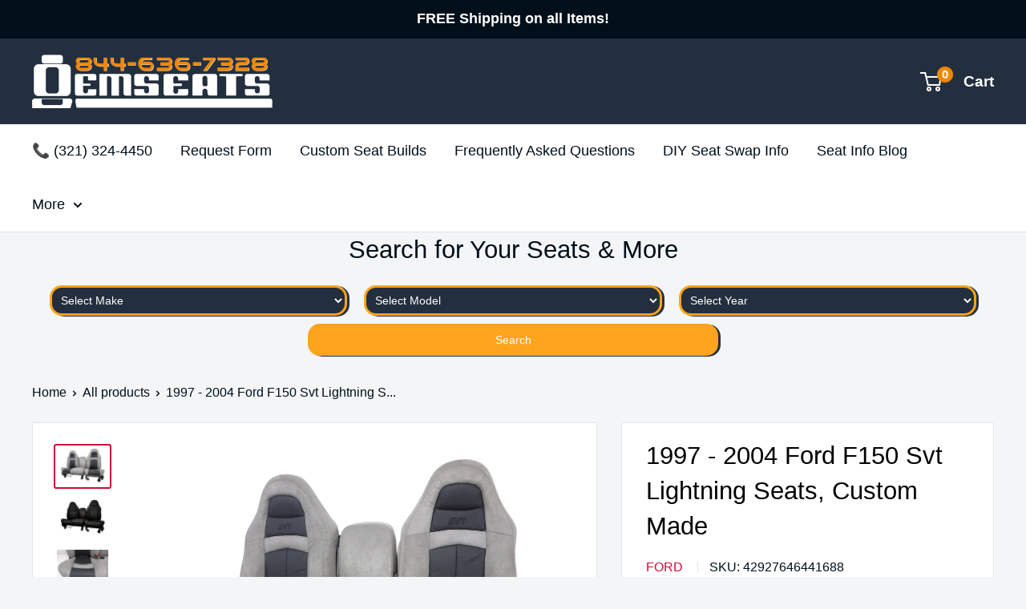

--- FILE ---
content_type: text/html; charset=utf-8
request_url: https://www.oemcarandtruckseats.com/products/new-ford-f-150-f150-svt-lightning-oem-seats-1997-1998-1999-2000-2001-2002-2003-7528i
body_size: 46039
content:
<!doctype html>

<html class="no-js" lang="en">
  <head>
    <!-- Google tag (gtag.js) -->
    <script async src="https://www.googletagmanager.com/gtag/js?id=AW-976049453"></script>
    <script>
      window.dataLayer = window.dataLayer || [];
      function gtag(){dataLayer.push(arguments);}
      gtag('js', new Date());

      gtag('config', 'AW-976049453');
    </script>
    

    <meta charset="utf-8">
    <meta
      name="viewport"
      content="width=device-width, initial-scale=1.0, height=device-height, minimum-scale=1.0, maximum-scale=5.0"
    >
    <meta name="theme-color" content="#cc0c39">
    <!-- this is seo -->
    <meta name="google-site-verification" content="Y2NsXXTmPScnnuN1ZIypJmqWkYnjbLRxEyz4idX25Ys" /> 
<!-- basic meta --> 
<meta name="revisit-after" content="7 days">








<META NAME="ROBOTS" CONTENT="INDEX, FOLLOW">


  
<meta http-equiv="X-UA-Compatible" content="IE=edge">
<meta name="shopify-checkout-api-token" content="b93e6494f354203d8e9aaec75e01b1ce">
<meta name="apple-mobile-web-app-title" content="OEM Car & Truck Seats">
<meta name="application-name" content="OEM Car & Truck Seats">
<meta name="msapplication-TileColor" content="#b91d47">
<meta name="msapplication-TileImage" content="//cdn.shopify.com/s/files/1/0714/1929/files/mstile-144x144.png">
<meta name="msapplication-config" content="//cdn.shopify.com/s/files/1/0714/1929/files/browserconfig.xml">

<!-- favicon --> 
<link rel="apple-touch-icon" sizes="57x57" href="//cdn.shopify.com/s/files/1/0714/1929/files/apple-touch-icon-57x57.png">
<link rel="apple-touch-icon" sizes="60x60" href="//cdn.shopify.com/s/files/1/0714/1929/files/apple-touch-icon-60x60.png">
<link rel="apple-touch-icon" sizes="72x72" href="//cdn.shopify.com/s/files/1/0714/1929/files/apple-touch-icon-72x72.png">
<link rel="apple-touch-icon" sizes="76x76" href="//cdn.shopify.com/s/files/1/0714/1929/files/apple-touch-icon-76x76.png">
<link rel="apple-touch-icon" sizes="114x114" href="//cdn.shopify.com/s/files/1/0714/1929/files/apple-touch-icon-114x114.png">
<link rel="apple-touch-icon" sizes="120x120" href="//cdn.shopify.com/s/files/1/0714/1929/files/apple-touch-icon-120x120.png">
<link rel="apple-touch-icon" sizes="144x144" href="//cdn.shopify.com/s/files/1/0714/1929/files/android-chrome-144x144.png">
<link rel="apple-touch-icon" sizes="152x152" href="//cdn.shopify.com/s/files/1/0714/1929/files/apple-touch-icon-152x152.png">
<link rel="apple-touch-icon" sizes="180x180" href="//cdn.shopify.com/s/files/1/0714/1929/files/apple-touch-icon-180x180_80a543db-15e9-4a8e-8f55-ad521b32b782.png">
<link rel="icon" type="image/png" href="//cdn.shopify.com/s/files/1/0714/1929/files/favicon-32x32.png" sizes="32x32">
<link rel="icon" type="image/png" href="//cdn.shopify.com/s/files/1/0714/1929/files/android-chrome-192x192.png" sizes="192x192">
<link rel="icon" type="image/png" href="//cdn.shopify.com/s/files/1/0714/1929/files/favicon-96x96.png" sizes="96x96">
<link rel="icon" type="image/png" href="//cdn.shopify.com/s/files/1/0714/1929/files/favicon-16x16.png" sizes="16x16">
<link rel="manifest" href="//cdn.shopify.com/s/files/1/0714/1929/files/manifest.json">
<link rel="mask-icon" href="//cdn.shopify.com/s/files/1/0714/1929/files/safari-pinned-tab.svg" color="#5bbad5">
<link rel="shortcut icon" href="//cdn.shopify.com/s/files/1/0714/1929/files/favicon-96x96.png">

<!-- custom keywords, title --> 
  <!-- seo title --> 
    
    <title>1997 - 2004 Ford F150 Svt Lightning Seats, Custom Made</title>	    
  	
<!-- seo title -->
<!-- seo description -->

 	 
       <meta name="description" content="In Stock: This set of SVT Leather/Unisuede seats are made to order, requiring approximately 6 weeks for shipment. They are officially licensed by Ford and are a perfect choice for those looking to reset their seat-odometer to zero with show-quality refurbished seats.">
      
  
  
<!-- seo description -->
          
 
<!-- custom keywords -->       	
			<meta name="keywords" content="Ford Truck Seats, F-150 Seats, Super Duty Seats, Chevy Truck Seats, Silverado Seats, GMC Sierra Seats, Dodge Ram Seats, Jeep Wrangler Seats, Ford Excursion Seats, Chevrolet Tahoe Seats, GMC Yukon Seats, Dodge Charger Seats, Ford Mustang Seats, Chevy Camaro Seats, Dodge Challenger Seats, Ford Ranger Seats, Chevrolet Colorado Seats, GMC Canyon Seats, Jeep Gladiator Seats, Toyota Tundra Seats, Nissan Titan Seats, Ford Mustang Seats, Chevrolet Suburban Seats, OEM replacement seats, leather truck seats, heated and cooled seats, OEM car seat restoration, custom truck seat upgrades, vehicle-specific seats, brand model car seats, luxury SUV seats OEM, performance vehicle seats OEM, pickup truck seat replacements, automotive seating">
<!-- custom keywords -->
    <!-- this is seo END -->
    <link rel="canonical" href="https://www.oemcarandtruckseats.com/products/new-ford-f-150-f150-svt-lightning-oem-seats-1997-1998-1999-2000-2001-2002-2003-7528i"><link rel="preload" as="style" href="//www.oemcarandtruckseats.com/cdn/shop/t/42/assets/theme.css?v=27187310449228925861698438779">
    <link rel="preload" as="script" href="//www.oemcarandtruckseats.com/cdn/shop/t/42/assets/theme.js?v=70034984005220077711698438779">
    <link rel="preconnect" href="https://cdn.shopify.com">
    <link rel="dns-prefetch" href="https://productreviews.shopifycdn.com">
    <link rel="dns-prefetch" href="https://ajax.googleapis.com">
    <link rel="dns-prefetch" href="https://maps.googleapis.com">
    <link rel="dns-prefetch" href="https://maps.gstatic.com">
    

    <meta property="og:type" content="product">
  <meta property="og:title" content="1997 - 2004 Ford F150 Svt Lightning Seats, Custom Made | Stock # 7528i"><meta property="og:image" content="http://www.oemcarandtruckseats.com/cdn/shop/products/1109127169_o.png?v=1726880051">
    <meta property="og:image:secure_url" content="https://www.oemcarandtruckseats.com/cdn/shop/products/1109127169_o.png?v=1726880051">
    <meta property="og:image:width" content="1280">
    <meta property="og:image:height" content="960"><meta property="product:price:amount" content="4,799.00">
  <meta property="product:price:currency" content="USD"><meta property="og:description" content="This set of SVT Leather/Unisuede seats are made to order, requiring approximately 6 weeks for shipment. They are officially licensed by Ford and are a perfect choice for those looking to reset their seat-odometer to zero with show-quality refurbished seats."><meta property="og:url" content="https://www.oemcarandtruckseats.com/products/new-ford-f-150-f150-svt-lightning-oem-seats-1997-1998-1999-2000-2001-2002-2003-7528i">
<meta property="og:site_name" content="Oem Car And Truck Seats"><meta name="twitter:card" content="summary"><meta name="twitter:title" content="1997 - 2004 Ford F150 Svt Lightning Seats, Custom Made">
  <meta name="twitter:description" content="This set of SVT Leather/Unisuede seats are made to order, requiring approximately 6 weeks for shipment. They are officially licensed by Ford and are a perfect choice for those looking to reset their seat-odometer to zero with show-quality refurbished seats.
Features

Brand new Leather/Unisuede material
Official SVT embroidery
Like-new seat foam
Fully refurbished seat tracks

Condition Table



Condition Aspect
Details




Seat Material
Brand new Leather/Unisuede


Seat Foam
Like new


Seat Frames
Blasted &amp;amp; Painted


Seat Tracks
Fully refurbished



Additional Information
The driver&#39;s seat features 6-way power adjustability with lumbar support, while the passenger seat is manual. Both seats recline and fold forward. The seats are also available in black and are compatible with various Ford F-150 models between 1997 and 2004.">
  <meta name="twitter:image" content="https://www.oemcarandtruckseats.com/cdn/shop/products/1109127169_o_600x600_crop_center.png?v=1726880051">
    <style>
  
  


  
  
  

  :root {
    --default-text-font-size : 15px;
    --base-text-font-size    : 18px;
    --heading-font-family    : "system_ui", -apple-system, 'Segoe UI', Roboto, 'Helvetica Neue', 'Noto Sans', 'Liberation Sans', Arial, sans-serif, 'Apple Color Emoji', 'Segoe UI Emoji', 'Segoe UI Symbol', 'Noto Color Emoji';
    --heading-font-weight    : 400;
    --heading-font-style     : normal;
    --text-font-family       : "system_ui", -apple-system, 'Segoe UI', Roboto, 'Helvetica Neue', 'Noto Sans', 'Liberation Sans', Arial, sans-serif, 'Apple Color Emoji', 'Segoe UI Emoji', 'Segoe UI Symbol', 'Noto Color Emoji';
    --text-font-weight       : 400;
    --text-font-style        : normal;
    --text-font-bolder-weight: bolder;
    --text-link-decoration   : underline;

    --text-color               : #000f19;
    --text-color-rgb           : 0, 15, 25;
    --heading-color            : #000000;
    --border-color             : #e1e3e4;
    --border-color-rgb         : 225, 227, 228;
    --form-border-color        : #d4d6d8;
    --accent-color             : #cc0c39;
    --accent-color-rgb         : 204, 12, 57;
    --link-color               : #107a8c;
    --link-color-hover         : #083e47;
    --background               : #f3f5f6;
    --secondary-background     : #ffffff;
    --secondary-background-rgb : 255, 255, 255;
    --accent-background        : rgba(204, 12, 57, 0.08);

    --input-background: #ffffff;

    --error-color       : #ff0000;
    --error-background  : rgba(255, 0, 0, 0.07);
    --success-color     : #00aa00;
    --success-background: rgba(0, 170, 0, 0.11);

    --primary-button-background      : #ffa41c;
    --primary-button-background-rgb  : 255, 164, 28;
    --primary-button-text-color      : #000000;
    --secondary-button-background    : #ffa41c;
    --secondary-button-background-rgb: 255, 164, 28;
    --secondary-button-text-color    : #000000;

    --header-background      : #232f3e;
    --header-text-color      : #ffffff;
    --header-light-text-color: #030929;
    --header-border-color    : rgba(3, 9, 41, 0.3);
    --header-accent-color    : #f08804;

    --footer-background-color:    #1e2836;
    --footer-heading-text-color:  #ffa41c;
    --footer-body-text-color:     #ffffff;
    --footer-body-text-color-rgb: 255, 255, 255;
    --footer-accent-color:        #00badb;
    --footer-accent-color-rgb:    0, 186, 219;
    --footer-border:              none;
    
    --flickity-arrow-color: #abb1b4;--product-on-sale-accent           : #cc0c39;
    --product-on-sale-accent-rgb       : 204, 12, 57;
    --product-on-sale-color            : #ffffff;
    --product-in-stock-color           : #008a00;
    --product-low-stock-color          : #ee0000;
    --product-sold-out-color           : #8a9297;
    --product-custom-label-1-background: #008a00;
    --product-custom-label-1-color     : #ffffff;
    --product-custom-label-2-background: #00a500;
    --product-custom-label-2-color     : #ffffff;
    --product-review-star-color        : #ffbd00;

    --mobile-container-gutter : 20px;
    --desktop-container-gutter: 40px;

    /* Shopify related variables */
    --payment-terms-background-color: #f3f5f6;
  }
</style>

<script>
  // IE11 does not have support for CSS variables, so we have to polyfill them
  if (!(((window || {}).CSS || {}).supports && window.CSS.supports('(--a: 0)'))) {
    const script = document.createElement('script');
    script.type = 'text/javascript';
    script.src = 'https://cdn.jsdelivr.net/npm/css-vars-ponyfill@2';
    script.onload = function() {
      cssVars({});
    };

    document.getElementsByTagName('head')[0].appendChild(script);
  }
</script>

    <script>window.performance && window.performance.mark && window.performance.mark('shopify.content_for_header.start');</script><meta id="shopify-digital-wallet" name="shopify-digital-wallet" content="/7141929/digital_wallets/dialog">
<meta name="shopify-checkout-api-token" content="b93e6494f354203d8e9aaec75e01b1ce">
<meta id="in-context-paypal-metadata" data-shop-id="7141929" data-venmo-supported="false" data-environment="production" data-locale="en_US" data-paypal-v4="true" data-currency="USD">
<link rel="alternate" type="application/json+oembed" href="https://www.oemcarandtruckseats.com/products/new-ford-f-150-f150-svt-lightning-oem-seats-1997-1998-1999-2000-2001-2002-2003-7528i.oembed">
<script async="async" src="/checkouts/internal/preloads.js?locale=en-US"></script>
<link rel="preconnect" href="https://shop.app" crossorigin="anonymous">
<script async="async" src="https://shop.app/checkouts/internal/preloads.js?locale=en-US&shop_id=7141929" crossorigin="anonymous"></script>
<script id="apple-pay-shop-capabilities" type="application/json">{"shopId":7141929,"countryCode":"US","currencyCode":"USD","merchantCapabilities":["supports3DS"],"merchantId":"gid:\/\/shopify\/Shop\/7141929","merchantName":"Oem Car And Truck Seats","requiredBillingContactFields":["postalAddress","email","phone"],"requiredShippingContactFields":["postalAddress","email","phone"],"shippingType":"shipping","supportedNetworks":["visa","masterCard","amex","discover","elo","jcb"],"total":{"type":"pending","label":"Oem Car And Truck Seats","amount":"1.00"},"shopifyPaymentsEnabled":true,"supportsSubscriptions":true}</script>
<script id="shopify-features" type="application/json">{"accessToken":"b93e6494f354203d8e9aaec75e01b1ce","betas":["rich-media-storefront-analytics"],"domain":"www.oemcarandtruckseats.com","predictiveSearch":true,"shopId":7141929,"locale":"en"}</script>
<script>var Shopify = Shopify || {};
Shopify.shop = "oem-car-and-truck-seats.myshopify.com";
Shopify.locale = "en";
Shopify.currency = {"active":"USD","rate":"1.0"};
Shopify.country = "US";
Shopify.theme = {"name":"October 2023 ","id":137770369240,"schema_name":"Warehouse","schema_version":"2.4.1","theme_store_id":871,"role":"main"};
Shopify.theme.handle = "null";
Shopify.theme.style = {"id":null,"handle":null};
Shopify.cdnHost = "www.oemcarandtruckseats.com/cdn";
Shopify.routes = Shopify.routes || {};
Shopify.routes.root = "/";</script>
<script type="module">!function(o){(o.Shopify=o.Shopify||{}).modules=!0}(window);</script>
<script>!function(o){function n(){var o=[];function n(){o.push(Array.prototype.slice.apply(arguments))}return n.q=o,n}var t=o.Shopify=o.Shopify||{};t.loadFeatures=n(),t.autoloadFeatures=n()}(window);</script>
<script>
  window.ShopifyPay = window.ShopifyPay || {};
  window.ShopifyPay.apiHost = "shop.app\/pay";
  window.ShopifyPay.redirectState = null;
</script>
<script id="shop-js-analytics" type="application/json">{"pageType":"product"}</script>
<script defer="defer" async type="module" src="//www.oemcarandtruckseats.com/cdn/shopifycloud/shop-js/modules/v2/client.init-shop-cart-sync_BT-GjEfc.en.esm.js"></script>
<script defer="defer" async type="module" src="//www.oemcarandtruckseats.com/cdn/shopifycloud/shop-js/modules/v2/chunk.common_D58fp_Oc.esm.js"></script>
<script defer="defer" async type="module" src="//www.oemcarandtruckseats.com/cdn/shopifycloud/shop-js/modules/v2/chunk.modal_xMitdFEc.esm.js"></script>
<script type="module">
  await import("//www.oemcarandtruckseats.com/cdn/shopifycloud/shop-js/modules/v2/client.init-shop-cart-sync_BT-GjEfc.en.esm.js");
await import("//www.oemcarandtruckseats.com/cdn/shopifycloud/shop-js/modules/v2/chunk.common_D58fp_Oc.esm.js");
await import("//www.oemcarandtruckseats.com/cdn/shopifycloud/shop-js/modules/v2/chunk.modal_xMitdFEc.esm.js");

  window.Shopify.SignInWithShop?.initShopCartSync?.({"fedCMEnabled":true,"windoidEnabled":true});

</script>
<script defer="defer" async type="module" src="//www.oemcarandtruckseats.com/cdn/shopifycloud/shop-js/modules/v2/client.payment-terms_Ci9AEqFq.en.esm.js"></script>
<script defer="defer" async type="module" src="//www.oemcarandtruckseats.com/cdn/shopifycloud/shop-js/modules/v2/chunk.common_D58fp_Oc.esm.js"></script>
<script defer="defer" async type="module" src="//www.oemcarandtruckseats.com/cdn/shopifycloud/shop-js/modules/v2/chunk.modal_xMitdFEc.esm.js"></script>
<script type="module">
  await import("//www.oemcarandtruckseats.com/cdn/shopifycloud/shop-js/modules/v2/client.payment-terms_Ci9AEqFq.en.esm.js");
await import("//www.oemcarandtruckseats.com/cdn/shopifycloud/shop-js/modules/v2/chunk.common_D58fp_Oc.esm.js");
await import("//www.oemcarandtruckseats.com/cdn/shopifycloud/shop-js/modules/v2/chunk.modal_xMitdFEc.esm.js");

  
</script>
<script>
  window.Shopify = window.Shopify || {};
  if (!window.Shopify.featureAssets) window.Shopify.featureAssets = {};
  window.Shopify.featureAssets['shop-js'] = {"shop-cart-sync":["modules/v2/client.shop-cart-sync_DZOKe7Ll.en.esm.js","modules/v2/chunk.common_D58fp_Oc.esm.js","modules/v2/chunk.modal_xMitdFEc.esm.js"],"init-fed-cm":["modules/v2/client.init-fed-cm_B6oLuCjv.en.esm.js","modules/v2/chunk.common_D58fp_Oc.esm.js","modules/v2/chunk.modal_xMitdFEc.esm.js"],"shop-cash-offers":["modules/v2/client.shop-cash-offers_D2sdYoxE.en.esm.js","modules/v2/chunk.common_D58fp_Oc.esm.js","modules/v2/chunk.modal_xMitdFEc.esm.js"],"shop-login-button":["modules/v2/client.shop-login-button_QeVjl5Y3.en.esm.js","modules/v2/chunk.common_D58fp_Oc.esm.js","modules/v2/chunk.modal_xMitdFEc.esm.js"],"pay-button":["modules/v2/client.pay-button_DXTOsIq6.en.esm.js","modules/v2/chunk.common_D58fp_Oc.esm.js","modules/v2/chunk.modal_xMitdFEc.esm.js"],"shop-button":["modules/v2/client.shop-button_DQZHx9pm.en.esm.js","modules/v2/chunk.common_D58fp_Oc.esm.js","modules/v2/chunk.modal_xMitdFEc.esm.js"],"avatar":["modules/v2/client.avatar_BTnouDA3.en.esm.js"],"init-windoid":["modules/v2/client.init-windoid_CR1B-cfM.en.esm.js","modules/v2/chunk.common_D58fp_Oc.esm.js","modules/v2/chunk.modal_xMitdFEc.esm.js"],"init-shop-for-new-customer-accounts":["modules/v2/client.init-shop-for-new-customer-accounts_C_vY_xzh.en.esm.js","modules/v2/client.shop-login-button_QeVjl5Y3.en.esm.js","modules/v2/chunk.common_D58fp_Oc.esm.js","modules/v2/chunk.modal_xMitdFEc.esm.js"],"init-shop-email-lookup-coordinator":["modules/v2/client.init-shop-email-lookup-coordinator_BI7n9ZSv.en.esm.js","modules/v2/chunk.common_D58fp_Oc.esm.js","modules/v2/chunk.modal_xMitdFEc.esm.js"],"init-shop-cart-sync":["modules/v2/client.init-shop-cart-sync_BT-GjEfc.en.esm.js","modules/v2/chunk.common_D58fp_Oc.esm.js","modules/v2/chunk.modal_xMitdFEc.esm.js"],"shop-toast-manager":["modules/v2/client.shop-toast-manager_DiYdP3xc.en.esm.js","modules/v2/chunk.common_D58fp_Oc.esm.js","modules/v2/chunk.modal_xMitdFEc.esm.js"],"init-customer-accounts":["modules/v2/client.init-customer-accounts_D9ZNqS-Q.en.esm.js","modules/v2/client.shop-login-button_QeVjl5Y3.en.esm.js","modules/v2/chunk.common_D58fp_Oc.esm.js","modules/v2/chunk.modal_xMitdFEc.esm.js"],"init-customer-accounts-sign-up":["modules/v2/client.init-customer-accounts-sign-up_iGw4briv.en.esm.js","modules/v2/client.shop-login-button_QeVjl5Y3.en.esm.js","modules/v2/chunk.common_D58fp_Oc.esm.js","modules/v2/chunk.modal_xMitdFEc.esm.js"],"shop-follow-button":["modules/v2/client.shop-follow-button_CqMgW2wH.en.esm.js","modules/v2/chunk.common_D58fp_Oc.esm.js","modules/v2/chunk.modal_xMitdFEc.esm.js"],"checkout-modal":["modules/v2/client.checkout-modal_xHeaAweL.en.esm.js","modules/v2/chunk.common_D58fp_Oc.esm.js","modules/v2/chunk.modal_xMitdFEc.esm.js"],"shop-login":["modules/v2/client.shop-login_D91U-Q7h.en.esm.js","modules/v2/chunk.common_D58fp_Oc.esm.js","modules/v2/chunk.modal_xMitdFEc.esm.js"],"lead-capture":["modules/v2/client.lead-capture_BJmE1dJe.en.esm.js","modules/v2/chunk.common_D58fp_Oc.esm.js","modules/v2/chunk.modal_xMitdFEc.esm.js"],"payment-terms":["modules/v2/client.payment-terms_Ci9AEqFq.en.esm.js","modules/v2/chunk.common_D58fp_Oc.esm.js","modules/v2/chunk.modal_xMitdFEc.esm.js"]};
</script>
<script id="__st">var __st={"a":7141929,"offset":-18000,"reqid":"e058378f-1f26-4908-8f46-87fb802fda1d-1769280537","pageurl":"www.oemcarandtruckseats.com\/products\/new-ford-f-150-f150-svt-lightning-oem-seats-1997-1998-1999-2000-2001-2002-2003-7528i","u":"1921de42a025","p":"product","rtyp":"product","rid":7706704183512};</script>
<script>window.ShopifyPaypalV4VisibilityTracking = true;</script>
<script id="captcha-bootstrap">!function(){'use strict';const t='contact',e='account',n='new_comment',o=[[t,t],['blogs',n],['comments',n],[t,'customer']],c=[[e,'customer_login'],[e,'guest_login'],[e,'recover_customer_password'],[e,'create_customer']],r=t=>t.map((([t,e])=>`form[action*='/${t}']:not([data-nocaptcha='true']) input[name='form_type'][value='${e}']`)).join(','),a=t=>()=>t?[...document.querySelectorAll(t)].map((t=>t.form)):[];function s(){const t=[...o],e=r(t);return a(e)}const i='password',u='form_key',d=['recaptcha-v3-token','g-recaptcha-response','h-captcha-response',i],f=()=>{try{return window.sessionStorage}catch{return}},m='__shopify_v',_=t=>t.elements[u];function p(t,e,n=!1){try{const o=window.sessionStorage,c=JSON.parse(o.getItem(e)),{data:r}=function(t){const{data:e,action:n}=t;return t[m]||n?{data:e,action:n}:{data:t,action:n}}(c);for(const[e,n]of Object.entries(r))t.elements[e]&&(t.elements[e].value=n);n&&o.removeItem(e)}catch(o){console.error('form repopulation failed',{error:o})}}const l='form_type',E='cptcha';function T(t){t.dataset[E]=!0}const w=window,h=w.document,L='Shopify',v='ce_forms',y='captcha';let A=!1;((t,e)=>{const n=(g='f06e6c50-85a8-45c8-87d0-21a2b65856fe',I='https://cdn.shopify.com/shopifycloud/storefront-forms-hcaptcha/ce_storefront_forms_captcha_hcaptcha.v1.5.2.iife.js',D={infoText:'Protected by hCaptcha',privacyText:'Privacy',termsText:'Terms'},(t,e,n)=>{const o=w[L][v],c=o.bindForm;if(c)return c(t,g,e,D).then(n);var r;o.q.push([[t,g,e,D],n]),r=I,A||(h.body.append(Object.assign(h.createElement('script'),{id:'captcha-provider',async:!0,src:r})),A=!0)});var g,I,D;w[L]=w[L]||{},w[L][v]=w[L][v]||{},w[L][v].q=[],w[L][y]=w[L][y]||{},w[L][y].protect=function(t,e){n(t,void 0,e),T(t)},Object.freeze(w[L][y]),function(t,e,n,w,h,L){const[v,y,A,g]=function(t,e,n){const i=e?o:[],u=t?c:[],d=[...i,...u],f=r(d),m=r(i),_=r(d.filter((([t,e])=>n.includes(e))));return[a(f),a(m),a(_),s()]}(w,h,L),I=t=>{const e=t.target;return e instanceof HTMLFormElement?e:e&&e.form},D=t=>v().includes(t);t.addEventListener('submit',(t=>{const e=I(t);if(!e)return;const n=D(e)&&!e.dataset.hcaptchaBound&&!e.dataset.recaptchaBound,o=_(e),c=g().includes(e)&&(!o||!o.value);(n||c)&&t.preventDefault(),c&&!n&&(function(t){try{if(!f())return;!function(t){const e=f();if(!e)return;const n=_(t);if(!n)return;const o=n.value;o&&e.removeItem(o)}(t);const e=Array.from(Array(32),(()=>Math.random().toString(36)[2])).join('');!function(t,e){_(t)||t.append(Object.assign(document.createElement('input'),{type:'hidden',name:u})),t.elements[u].value=e}(t,e),function(t,e){const n=f();if(!n)return;const o=[...t.querySelectorAll(`input[type='${i}']`)].map((({name:t})=>t)),c=[...d,...o],r={};for(const[a,s]of new FormData(t).entries())c.includes(a)||(r[a]=s);n.setItem(e,JSON.stringify({[m]:1,action:t.action,data:r}))}(t,e)}catch(e){console.error('failed to persist form',e)}}(e),e.submit())}));const S=(t,e)=>{t&&!t.dataset[E]&&(n(t,e.some((e=>e===t))),T(t))};for(const o of['focusin','change'])t.addEventListener(o,(t=>{const e=I(t);D(e)&&S(e,y())}));const B=e.get('form_key'),M=e.get(l),P=B&&M;t.addEventListener('DOMContentLoaded',(()=>{const t=y();if(P)for(const e of t)e.elements[l].value===M&&p(e,B);[...new Set([...A(),...v().filter((t=>'true'===t.dataset.shopifyCaptcha))])].forEach((e=>S(e,t)))}))}(h,new URLSearchParams(w.location.search),n,t,e,['guest_login'])})(!0,!0)}();</script>
<script integrity="sha256-4kQ18oKyAcykRKYeNunJcIwy7WH5gtpwJnB7kiuLZ1E=" data-source-attribution="shopify.loadfeatures" defer="defer" src="//www.oemcarandtruckseats.com/cdn/shopifycloud/storefront/assets/storefront/load_feature-a0a9edcb.js" crossorigin="anonymous"></script>
<script crossorigin="anonymous" defer="defer" src="//www.oemcarandtruckseats.com/cdn/shopifycloud/storefront/assets/shopify_pay/storefront-65b4c6d7.js?v=20250812"></script>
<script data-source-attribution="shopify.dynamic_checkout.dynamic.init">var Shopify=Shopify||{};Shopify.PaymentButton=Shopify.PaymentButton||{isStorefrontPortableWallets:!0,init:function(){window.Shopify.PaymentButton.init=function(){};var t=document.createElement("script");t.src="https://www.oemcarandtruckseats.com/cdn/shopifycloud/portable-wallets/latest/portable-wallets.en.js",t.type="module",document.head.appendChild(t)}};
</script>
<script data-source-attribution="shopify.dynamic_checkout.buyer_consent">
  function portableWalletsHideBuyerConsent(e){var t=document.getElementById("shopify-buyer-consent"),n=document.getElementById("shopify-subscription-policy-button");t&&n&&(t.classList.add("hidden"),t.setAttribute("aria-hidden","true"),n.removeEventListener("click",e))}function portableWalletsShowBuyerConsent(e){var t=document.getElementById("shopify-buyer-consent"),n=document.getElementById("shopify-subscription-policy-button");t&&n&&(t.classList.remove("hidden"),t.removeAttribute("aria-hidden"),n.addEventListener("click",e))}window.Shopify?.PaymentButton&&(window.Shopify.PaymentButton.hideBuyerConsent=portableWalletsHideBuyerConsent,window.Shopify.PaymentButton.showBuyerConsent=portableWalletsShowBuyerConsent);
</script>
<script>
  function portableWalletsCleanup(e){e&&e.src&&console.error("Failed to load portable wallets script "+e.src);var t=document.querySelectorAll("shopify-accelerated-checkout .shopify-payment-button__skeleton, shopify-accelerated-checkout-cart .wallet-cart-button__skeleton"),e=document.getElementById("shopify-buyer-consent");for(let e=0;e<t.length;e++)t[e].remove();e&&e.remove()}function portableWalletsNotLoadedAsModule(e){e instanceof ErrorEvent&&"string"==typeof e.message&&e.message.includes("import.meta")&&"string"==typeof e.filename&&e.filename.includes("portable-wallets")&&(window.removeEventListener("error",portableWalletsNotLoadedAsModule),window.Shopify.PaymentButton.failedToLoad=e,"loading"===document.readyState?document.addEventListener("DOMContentLoaded",window.Shopify.PaymentButton.init):window.Shopify.PaymentButton.init())}window.addEventListener("error",portableWalletsNotLoadedAsModule);
</script>

<script type="module" src="https://www.oemcarandtruckseats.com/cdn/shopifycloud/portable-wallets/latest/portable-wallets.en.js" onError="portableWalletsCleanup(this)" crossorigin="anonymous"></script>
<script nomodule>
  document.addEventListener("DOMContentLoaded", portableWalletsCleanup);
</script>

<link id="shopify-accelerated-checkout-styles" rel="stylesheet" media="screen" href="https://www.oemcarandtruckseats.com/cdn/shopifycloud/portable-wallets/latest/accelerated-checkout-backwards-compat.css" crossorigin="anonymous">
<style id="shopify-accelerated-checkout-cart">
        #shopify-buyer-consent {
  margin-top: 1em;
  display: inline-block;
  width: 100%;
}

#shopify-buyer-consent.hidden {
  display: none;
}

#shopify-subscription-policy-button {
  background: none;
  border: none;
  padding: 0;
  text-decoration: underline;
  font-size: inherit;
  cursor: pointer;
}

#shopify-subscription-policy-button::before {
  box-shadow: none;
}

      </style>

<script>window.performance && window.performance.mark && window.performance.mark('shopify.content_for_header.end');</script>

    <link rel="stylesheet" href="//www.oemcarandtruckseats.com/cdn/shop/t/42/assets/theme.css?v=27187310449228925861698438779">
    
        <script type="application/ld+json">
{
  "@context": "https://schema.org",
  "@type": "OnlineStore",
  "@id": "https://www.oemcarandtruckseats.com",
  "name": "OEM Car And Truck Seats",
  "url": "https://www.oemcarandtruckseats.com",
  "alternateName": "OEM Seats",
  "address": {
    "@type": "PostalAddress",
    "addressLocality": "Melbourne",
    "addressCountry": "US",
    "postalCode": "32904",
    "streetAddress": "7350 Talona Dr Ste D"
  },
  "logo": "https://cdn.shopify.com/s/files/1/0714/1929/files/oemseatslogo.png",
  "description": "Specializing in OEM replacement seats for cars, trucks, and SUVs, offering both new and used seats alongside custom seat builds.",
  "naics": "441330",
  "contactPoint": {
    "@type": "ContactPoint",
    "email": "support@oemcarandtruckseats.com",
    "telephone": "+1-844-636-7328"
  },
  "sameAs": [
    "https://www.facebook.com/oemcarandtruckseats",
    "https://www.youtube.com/@oemcarandtruckseats"
  ]
}
    </script>
    


  <script type="application/ld+json">
  {
    "@context": "http://schema.org",
    "@type": "Product","isRelatedTo": {    
                "@type": "Vehicle","manufacturer": "Ford", "model": "F150", "vehicleInteriorColor": "gray", "vehicleInteriorType": "Suede"},"offers": [{
          "@type": "Offer",
                  
                    
                        "itemCondition": "https://schema.org/RefurbishedCondition",
                    

                            "name": "1997 - 2004 Ford F150 Svt Lightning Seats, Custom Made - Gray & Black",        
                            "availability":"https://schema.org/InStock",
                            "price": 4799.0,
                            "priceCurrency": "USD",
                            "priceValidUntil": "2026-02-03",
                          "hasMerchantReturnPolicy": {
                            "@type": "MerchantReturnPolicy",
                            "returnPolicyCountry": "US",
                            "returnPolicyCategory": "MerchantReturnFiniteReturnWindow",
                            "returnFees": "CustomerPays",
                            "merchantReturnDays": 35
                                                      },
                        "shippingDetails": {
                          "@type": "OfferShippingDetails",
                          "deliveryTime": {
                            "@type": "ShippingDeliveryTime",
                            "businessDays": {
                              "@type": "OpeningHoursSpecification",
                              "opens": "00:00",
                              "closes": "09:00",
                              "dayOfWeek": [
                                "http://schema.org/Monday",
                                "http://schema.org/Tuesday",
                                "http://schema.org/Wednesday",
                                "http://schema.org/Thursday",
                                "http://schema.org/Friday"
                              ]
                            },
                            "cutoffTime": "09:00",
                            "handlingTime": {
                              "@type": "QuantitativeValue",
                              "minValue": "0",
                              "maxValue": "1",
                              "unitCode": "DAY"
                            },
                            "transitTime": {
                              "@type": "QuantitativeValue",
                              "minValue": "1",
                              "maxValue": "4",
                              "unitCode": "DAY"
                            }
                          },
                          "shippingRate": {
                            "@type": "MonetaryAmount",
                            "value": "0.00",
                            "currency": "USD"
                                          }},"url": "/products/new-ford-f-150-f150-svt-lightning-oem-seats-1997-1998-1999-2000-2001-2002-2003-7528i?variant=42927646441688"
        },
{
          "@type": "Offer",
                  
                    
                        "itemCondition": "https://schema.org/RefurbishedCondition",
                    

                            "name": "1997 - 2004 Ford F150 Svt Lightning Seats, Custom Made - Black & Black",        
                            "availability":"https://schema.org/InStock",
                            "price": 4799.0,
                            "priceCurrency": "USD",
                            "priceValidUntil": "2026-02-03",
                          "hasMerchantReturnPolicy": {
                            "@type": "MerchantReturnPolicy",
                            "returnPolicyCountry": "US",
                            "returnPolicyCategory": "MerchantReturnFiniteReturnWindow",
                            "returnFees": "CustomerPays",
                            "merchantReturnDays": 35
                                                      },
                        "shippingDetails": {
                          "@type": "OfferShippingDetails",
                          "deliveryTime": {
                            "@type": "ShippingDeliveryTime",
                            "businessDays": {
                              "@type": "OpeningHoursSpecification",
                              "opens": "00:00",
                              "closes": "09:00",
                              "dayOfWeek": [
                                "http://schema.org/Monday",
                                "http://schema.org/Tuesday",
                                "http://schema.org/Wednesday",
                                "http://schema.org/Thursday",
                                "http://schema.org/Friday"
                              ]
                            },
                            "cutoffTime": "09:00",
                            "handlingTime": {
                              "@type": "QuantitativeValue",
                              "minValue": "0",
                              "maxValue": "1",
                              "unitCode": "DAY"
                            },
                            "transitTime": {
                              "@type": "QuantitativeValue",
                              "minValue": "1",
                              "maxValue": "4",
                              "unitCode": "DAY"
                            }
                          },
                          "shippingRate": {
                            "@type": "MonetaryAmount",
                            "value": "0.00",
                            "currency": "USD"
                                          }},"url": "/products/new-ford-f-150-f150-svt-lightning-oem-seats-1997-1998-1999-2000-2001-2002-2003-7528i?variant=43670754066648"
        }
],
    "mpn": "",
     "brand": {
        "@type": "Brand",
      "name": "Ford"
      },
    "name": "1997 - 2004 Ford F150 Svt Lightning Seats, Custom Made",
    "description": "This set of SVT Leather\/Unisuede seats are made to order, requiring approximately 6 weeks for shipment. They are officially licensed by Ford and are a perfect choice for those looking to reset their seat-odometer to zero with show-quality refurbished seats.\nFeatures\n\nBrand new Leather\/Unisuede material\nOfficial SVT embroidery\nLike-new seat foam\nFully refurbished seat tracks\n\nCondition Table\n\n\n\nCondition Aspect\nDetails\n\n\n\n\nSeat Material\nBrand new Leather\/Unisuede\n\n\nSeat Foam\nLike new\n\n\nSeat Frames\nBlasted \u0026amp; Painted\n\n\nSeat Tracks\nFully refurbished\n\n\n\nAdditional Information\nThe driver's seat features 6-way power adjustability with lumbar support, while the passenger seat is manual. Both seats recline and fold forward. The seats are also available in black and are compatible with various Ford F-150 models between 1997 and 2004.",
    "category": "Seats",
    "url": "/products/new-ford-f-150-f150-svt-lightning-oem-seats-1997-1998-1999-2000-2001-2002-2003-7528i",
    "image": {
      "@type": "ImageObject",
      "url": "https://www.oemcarandtruckseats.com/cdn/shop/products/1109127169_o_1024x.png?v=1726880051",
      "image": "https://www.oemcarandtruckseats.com/cdn/shop/products/1109127169_o_1024x.png?v=1726880051",
      "name": "1997 - 2004 Ford F150 Svt Lightning Seats, Custom Made.",
      "width": "1024",
      "height": "1024"
    }
  }
  </script>


    <script>
      // This allows to expose several variables to the global scope, to be used in scripts
      window.theme = {
        pageType: "product",
        cartCount: 0,
        moneyFormat: "${{amount}}",
        moneyWithCurrencyFormat: "${{amount}} USD",
        currencyCodeEnabled: false,
        showDiscount: false,
        discountMode: "saving",
        searchMode: "product",
        searchUnavailableProducts: "show",
        cartType: "page"
      };

      window.routes = {
        rootUrl: "\/",
        rootUrlWithoutSlash: '',
        cartUrl: "\/cart",
        cartAddUrl: "\/cart\/add",
        cartChangeUrl: "\/cart\/change",
        searchUrl: "\/search",
        productRecommendationsUrl: "\/recommendations\/products"
      };

      window.languages = {
        productRegularPrice: "Regular price",
        productSalePrice: "Sale price",
        collectionOnSaleLabel: "Save {{savings}}",
        productFormUnavailable: "Unavailable",
        productFormAddToCart: "Add to cart",
        productFormSoldOut: "Currently Unavailable",
        productAdded: "Product has been added to your cart",
        productAddedShort: "Added!",
        shippingEstimatorNoResults: "No shipping could be found for your address.",
        shippingEstimatorOneResult: "There is one shipping rate for your address:",
        shippingEstimatorMultipleResults: "There are {{count}} shipping rates for your address:",
        shippingEstimatorErrors: "There are some errors:"
      };

      window.lazySizesConfig = {
        loadHidden: false,
        hFac: 0.8,
        expFactor: 3,
        customMedia: {
          '--phone': '(max-width: 640px)',
          '--tablet': '(min-width: 641px) and (max-width: 1023px)',
          '--lap': '(min-width: 1024px)'
        }
      };

      document.documentElement.className = document.documentElement.className.replace('no-js', 'js');
    </script><script src="//www.oemcarandtruckseats.com/cdn/shop/t/42/assets/theme.js?v=70034984005220077711698438779" defer></script>
        <script src="//www.oemcarandtruckseats.com/cdn/shop/t/42/assets/custom.js?v=102476495355921946141698438779" defer></script> 
    <script src="https://ajax.googleapis.com/ajax/libs/jquery/2.1.1/jquery.min.js"></script><script>
        (function () {
          window.onpageshow = function() {
            // We force re-freshing the cart content onpageshow, as most browsers will serve a cache copy when hitting the
            // back button, which cause staled data
            document.documentElement.dispatchEvent(new CustomEvent('cart:refresh', {
              bubbles: true,
              detail: {scrollToTop: false}
            }));
          };
        })();
      </script>
<script>
  
</script>

<!-- OUTDATED 
    <script defer="" async="" src="https://cdn.trustindex.io/loader-cert.js?072fa8734c70792af3660b09c80"></script>
 end trustindex Code -->


    
<!-- BEGIN MerchantWidget Code -->
<script id='merchantWidgetScript'
        src="https://www.gstatic.com/shopping/merchant/merchantwidget.js"
        defer>
</script>
<script type="text/javascript">
  merchantWidgetScript.addEventListener('load', function () {
    merchantwidget.start({
     position: 'LEFT_BOTTOM'
   });
  });
</script>
<!-- END MerchantWidget Code -->



    
    
  <!-- BEGIN app block: shopify://apps/userway-website-accessibility/blocks/uw-widget-extension/bc2d8a34-1a37-451b-ab1a-271bc4e9daa7 -->




<script type="text/javascript" async="" src="https://cdn.userway.org/widget.js?account=novinPJT8X&amp;platfAppInstalledSiteId=3345245&amp;shop=www.oemcarandtruckseats.com"></script>

<!-- END app block --><!-- BEGIN app block: shopify://apps/seowill-redirects/blocks/brokenlink-404/cc7b1996-e567-42d0-8862-356092041863 -->
<script type="text/javascript">
    !function(t){var e={};function r(n){if(e[n])return e[n].exports;var o=e[n]={i:n,l:!1,exports:{}};return t[n].call(o.exports,o,o.exports,r),o.l=!0,o.exports}r.m=t,r.c=e,r.d=function(t,e,n){r.o(t,e)||Object.defineProperty(t,e,{enumerable:!0,get:n})},r.r=function(t){"undefined"!==typeof Symbol&&Symbol.toStringTag&&Object.defineProperty(t,Symbol.toStringTag,{value:"Module"}),Object.defineProperty(t,"__esModule",{value:!0})},r.t=function(t,e){if(1&e&&(t=r(t)),8&e)return t;if(4&e&&"object"===typeof t&&t&&t.__esModule)return t;var n=Object.create(null);if(r.r(n),Object.defineProperty(n,"default",{enumerable:!0,value:t}),2&e&&"string"!=typeof t)for(var o in t)r.d(n,o,function(e){return t[e]}.bind(null,o));return n},r.n=function(t){var e=t&&t.__esModule?function(){return t.default}:function(){return t};return r.d(e,"a",e),e},r.o=function(t,e){return Object.prototype.hasOwnProperty.call(t,e)},r.p="",r(r.s=11)}([function(t,e,r){"use strict";var n=r(2),o=Object.prototype.toString;function i(t){return"[object Array]"===o.call(t)}function a(t){return"undefined"===typeof t}function u(t){return null!==t&&"object"===typeof t}function s(t){return"[object Function]"===o.call(t)}function c(t,e){if(null!==t&&"undefined"!==typeof t)if("object"!==typeof t&&(t=[t]),i(t))for(var r=0,n=t.length;r<n;r++)e.call(null,t[r],r,t);else for(var o in t)Object.prototype.hasOwnProperty.call(t,o)&&e.call(null,t[o],o,t)}t.exports={isArray:i,isArrayBuffer:function(t){return"[object ArrayBuffer]"===o.call(t)},isBuffer:function(t){return null!==t&&!a(t)&&null!==t.constructor&&!a(t.constructor)&&"function"===typeof t.constructor.isBuffer&&t.constructor.isBuffer(t)},isFormData:function(t){return"undefined"!==typeof FormData&&t instanceof FormData},isArrayBufferView:function(t){return"undefined"!==typeof ArrayBuffer&&ArrayBuffer.isView?ArrayBuffer.isView(t):t&&t.buffer&&t.buffer instanceof ArrayBuffer},isString:function(t){return"string"===typeof t},isNumber:function(t){return"number"===typeof t},isObject:u,isUndefined:a,isDate:function(t){return"[object Date]"===o.call(t)},isFile:function(t){return"[object File]"===o.call(t)},isBlob:function(t){return"[object Blob]"===o.call(t)},isFunction:s,isStream:function(t){return u(t)&&s(t.pipe)},isURLSearchParams:function(t){return"undefined"!==typeof URLSearchParams&&t instanceof URLSearchParams},isStandardBrowserEnv:function(){return("undefined"===typeof navigator||"ReactNative"!==navigator.product&&"NativeScript"!==navigator.product&&"NS"!==navigator.product)&&("undefined"!==typeof window&&"undefined"!==typeof document)},forEach:c,merge:function t(){var e={};function r(r,n){"object"===typeof e[n]&&"object"===typeof r?e[n]=t(e[n],r):e[n]=r}for(var n=0,o=arguments.length;n<o;n++)c(arguments[n],r);return e},deepMerge:function t(){var e={};function r(r,n){"object"===typeof e[n]&&"object"===typeof r?e[n]=t(e[n],r):e[n]="object"===typeof r?t({},r):r}for(var n=0,o=arguments.length;n<o;n++)c(arguments[n],r);return e},extend:function(t,e,r){return c(e,(function(e,o){t[o]=r&&"function"===typeof e?n(e,r):e})),t},trim:function(t){return t.replace(/^\s*/,"").replace(/\s*$/,"")}}},function(t,e,r){t.exports=r(12)},function(t,e,r){"use strict";t.exports=function(t,e){return function(){for(var r=new Array(arguments.length),n=0;n<r.length;n++)r[n]=arguments[n];return t.apply(e,r)}}},function(t,e,r){"use strict";var n=r(0);function o(t){return encodeURIComponent(t).replace(/%40/gi,"@").replace(/%3A/gi,":").replace(/%24/g,"$").replace(/%2C/gi,",").replace(/%20/g,"+").replace(/%5B/gi,"[").replace(/%5D/gi,"]")}t.exports=function(t,e,r){if(!e)return t;var i;if(r)i=r(e);else if(n.isURLSearchParams(e))i=e.toString();else{var a=[];n.forEach(e,(function(t,e){null!==t&&"undefined"!==typeof t&&(n.isArray(t)?e+="[]":t=[t],n.forEach(t,(function(t){n.isDate(t)?t=t.toISOString():n.isObject(t)&&(t=JSON.stringify(t)),a.push(o(e)+"="+o(t))})))})),i=a.join("&")}if(i){var u=t.indexOf("#");-1!==u&&(t=t.slice(0,u)),t+=(-1===t.indexOf("?")?"?":"&")+i}return t}},function(t,e,r){"use strict";t.exports=function(t){return!(!t||!t.__CANCEL__)}},function(t,e,r){"use strict";(function(e){var n=r(0),o=r(19),i={"Content-Type":"application/x-www-form-urlencoded"};function a(t,e){!n.isUndefined(t)&&n.isUndefined(t["Content-Type"])&&(t["Content-Type"]=e)}var u={adapter:function(){var t;return("undefined"!==typeof XMLHttpRequest||"undefined"!==typeof e&&"[object process]"===Object.prototype.toString.call(e))&&(t=r(6)),t}(),transformRequest:[function(t,e){return o(e,"Accept"),o(e,"Content-Type"),n.isFormData(t)||n.isArrayBuffer(t)||n.isBuffer(t)||n.isStream(t)||n.isFile(t)||n.isBlob(t)?t:n.isArrayBufferView(t)?t.buffer:n.isURLSearchParams(t)?(a(e,"application/x-www-form-urlencoded;charset=utf-8"),t.toString()):n.isObject(t)?(a(e,"application/json;charset=utf-8"),JSON.stringify(t)):t}],transformResponse:[function(t){if("string"===typeof t)try{t=JSON.parse(t)}catch(e){}return t}],timeout:0,xsrfCookieName:"XSRF-TOKEN",xsrfHeaderName:"X-XSRF-TOKEN",maxContentLength:-1,validateStatus:function(t){return t>=200&&t<300},headers:{common:{Accept:"application/json, text/plain, */*"}}};n.forEach(["delete","get","head"],(function(t){u.headers[t]={}})),n.forEach(["post","put","patch"],(function(t){u.headers[t]=n.merge(i)})),t.exports=u}).call(this,r(18))},function(t,e,r){"use strict";var n=r(0),o=r(20),i=r(3),a=r(22),u=r(25),s=r(26),c=r(7);t.exports=function(t){return new Promise((function(e,f){var l=t.data,p=t.headers;n.isFormData(l)&&delete p["Content-Type"];var h=new XMLHttpRequest;if(t.auth){var d=t.auth.username||"",m=t.auth.password||"";p.Authorization="Basic "+btoa(d+":"+m)}var y=a(t.baseURL,t.url);if(h.open(t.method.toUpperCase(),i(y,t.params,t.paramsSerializer),!0),h.timeout=t.timeout,h.onreadystatechange=function(){if(h&&4===h.readyState&&(0!==h.status||h.responseURL&&0===h.responseURL.indexOf("file:"))){var r="getAllResponseHeaders"in h?u(h.getAllResponseHeaders()):null,n={data:t.responseType&&"text"!==t.responseType?h.response:h.responseText,status:h.status,statusText:h.statusText,headers:r,config:t,request:h};o(e,f,n),h=null}},h.onabort=function(){h&&(f(c("Request aborted",t,"ECONNABORTED",h)),h=null)},h.onerror=function(){f(c("Network Error",t,null,h)),h=null},h.ontimeout=function(){var e="timeout of "+t.timeout+"ms exceeded";t.timeoutErrorMessage&&(e=t.timeoutErrorMessage),f(c(e,t,"ECONNABORTED",h)),h=null},n.isStandardBrowserEnv()){var v=r(27),g=(t.withCredentials||s(y))&&t.xsrfCookieName?v.read(t.xsrfCookieName):void 0;g&&(p[t.xsrfHeaderName]=g)}if("setRequestHeader"in h&&n.forEach(p,(function(t,e){"undefined"===typeof l&&"content-type"===e.toLowerCase()?delete p[e]:h.setRequestHeader(e,t)})),n.isUndefined(t.withCredentials)||(h.withCredentials=!!t.withCredentials),t.responseType)try{h.responseType=t.responseType}catch(w){if("json"!==t.responseType)throw w}"function"===typeof t.onDownloadProgress&&h.addEventListener("progress",t.onDownloadProgress),"function"===typeof t.onUploadProgress&&h.upload&&h.upload.addEventListener("progress",t.onUploadProgress),t.cancelToken&&t.cancelToken.promise.then((function(t){h&&(h.abort(),f(t),h=null)})),void 0===l&&(l=null),h.send(l)}))}},function(t,e,r){"use strict";var n=r(21);t.exports=function(t,e,r,o,i){var a=new Error(t);return n(a,e,r,o,i)}},function(t,e,r){"use strict";var n=r(0);t.exports=function(t,e){e=e||{};var r={},o=["url","method","params","data"],i=["headers","auth","proxy"],a=["baseURL","url","transformRequest","transformResponse","paramsSerializer","timeout","withCredentials","adapter","responseType","xsrfCookieName","xsrfHeaderName","onUploadProgress","onDownloadProgress","maxContentLength","validateStatus","maxRedirects","httpAgent","httpsAgent","cancelToken","socketPath"];n.forEach(o,(function(t){"undefined"!==typeof e[t]&&(r[t]=e[t])})),n.forEach(i,(function(o){n.isObject(e[o])?r[o]=n.deepMerge(t[o],e[o]):"undefined"!==typeof e[o]?r[o]=e[o]:n.isObject(t[o])?r[o]=n.deepMerge(t[o]):"undefined"!==typeof t[o]&&(r[o]=t[o])})),n.forEach(a,(function(n){"undefined"!==typeof e[n]?r[n]=e[n]:"undefined"!==typeof t[n]&&(r[n]=t[n])}));var u=o.concat(i).concat(a),s=Object.keys(e).filter((function(t){return-1===u.indexOf(t)}));return n.forEach(s,(function(n){"undefined"!==typeof e[n]?r[n]=e[n]:"undefined"!==typeof t[n]&&(r[n]=t[n])})),r}},function(t,e,r){"use strict";function n(t){this.message=t}n.prototype.toString=function(){return"Cancel"+(this.message?": "+this.message:"")},n.prototype.__CANCEL__=!0,t.exports=n},function(t,e,r){t.exports=r(13)},function(t,e,r){t.exports=r(30)},function(t,e,r){var n=function(t){"use strict";var e=Object.prototype,r=e.hasOwnProperty,n="function"===typeof Symbol?Symbol:{},o=n.iterator||"@@iterator",i=n.asyncIterator||"@@asyncIterator",a=n.toStringTag||"@@toStringTag";function u(t,e,r){return Object.defineProperty(t,e,{value:r,enumerable:!0,configurable:!0,writable:!0}),t[e]}try{u({},"")}catch(S){u=function(t,e,r){return t[e]=r}}function s(t,e,r,n){var o=e&&e.prototype instanceof l?e:l,i=Object.create(o.prototype),a=new L(n||[]);return i._invoke=function(t,e,r){var n="suspendedStart";return function(o,i){if("executing"===n)throw new Error("Generator is already running");if("completed"===n){if("throw"===o)throw i;return j()}for(r.method=o,r.arg=i;;){var a=r.delegate;if(a){var u=x(a,r);if(u){if(u===f)continue;return u}}if("next"===r.method)r.sent=r._sent=r.arg;else if("throw"===r.method){if("suspendedStart"===n)throw n="completed",r.arg;r.dispatchException(r.arg)}else"return"===r.method&&r.abrupt("return",r.arg);n="executing";var s=c(t,e,r);if("normal"===s.type){if(n=r.done?"completed":"suspendedYield",s.arg===f)continue;return{value:s.arg,done:r.done}}"throw"===s.type&&(n="completed",r.method="throw",r.arg=s.arg)}}}(t,r,a),i}function c(t,e,r){try{return{type:"normal",arg:t.call(e,r)}}catch(S){return{type:"throw",arg:S}}}t.wrap=s;var f={};function l(){}function p(){}function h(){}var d={};d[o]=function(){return this};var m=Object.getPrototypeOf,y=m&&m(m(T([])));y&&y!==e&&r.call(y,o)&&(d=y);var v=h.prototype=l.prototype=Object.create(d);function g(t){["next","throw","return"].forEach((function(e){u(t,e,(function(t){return this._invoke(e,t)}))}))}function w(t,e){var n;this._invoke=function(o,i){function a(){return new e((function(n,a){!function n(o,i,a,u){var s=c(t[o],t,i);if("throw"!==s.type){var f=s.arg,l=f.value;return l&&"object"===typeof l&&r.call(l,"__await")?e.resolve(l.__await).then((function(t){n("next",t,a,u)}),(function(t){n("throw",t,a,u)})):e.resolve(l).then((function(t){f.value=t,a(f)}),(function(t){return n("throw",t,a,u)}))}u(s.arg)}(o,i,n,a)}))}return n=n?n.then(a,a):a()}}function x(t,e){var r=t.iterator[e.method];if(void 0===r){if(e.delegate=null,"throw"===e.method){if(t.iterator.return&&(e.method="return",e.arg=void 0,x(t,e),"throw"===e.method))return f;e.method="throw",e.arg=new TypeError("The iterator does not provide a 'throw' method")}return f}var n=c(r,t.iterator,e.arg);if("throw"===n.type)return e.method="throw",e.arg=n.arg,e.delegate=null,f;var o=n.arg;return o?o.done?(e[t.resultName]=o.value,e.next=t.nextLoc,"return"!==e.method&&(e.method="next",e.arg=void 0),e.delegate=null,f):o:(e.method="throw",e.arg=new TypeError("iterator result is not an object"),e.delegate=null,f)}function b(t){var e={tryLoc:t[0]};1 in t&&(e.catchLoc=t[1]),2 in t&&(e.finallyLoc=t[2],e.afterLoc=t[3]),this.tryEntries.push(e)}function E(t){var e=t.completion||{};e.type="normal",delete e.arg,t.completion=e}function L(t){this.tryEntries=[{tryLoc:"root"}],t.forEach(b,this),this.reset(!0)}function T(t){if(t){var e=t[o];if(e)return e.call(t);if("function"===typeof t.next)return t;if(!isNaN(t.length)){var n=-1,i=function e(){for(;++n<t.length;)if(r.call(t,n))return e.value=t[n],e.done=!1,e;return e.value=void 0,e.done=!0,e};return i.next=i}}return{next:j}}function j(){return{value:void 0,done:!0}}return p.prototype=v.constructor=h,h.constructor=p,p.displayName=u(h,a,"GeneratorFunction"),t.isGeneratorFunction=function(t){var e="function"===typeof t&&t.constructor;return!!e&&(e===p||"GeneratorFunction"===(e.displayName||e.name))},t.mark=function(t){return Object.setPrototypeOf?Object.setPrototypeOf(t,h):(t.__proto__=h,u(t,a,"GeneratorFunction")),t.prototype=Object.create(v),t},t.awrap=function(t){return{__await:t}},g(w.prototype),w.prototype[i]=function(){return this},t.AsyncIterator=w,t.async=function(e,r,n,o,i){void 0===i&&(i=Promise);var a=new w(s(e,r,n,o),i);return t.isGeneratorFunction(r)?a:a.next().then((function(t){return t.done?t.value:a.next()}))},g(v),u(v,a,"Generator"),v[o]=function(){return this},v.toString=function(){return"[object Generator]"},t.keys=function(t){var e=[];for(var r in t)e.push(r);return e.reverse(),function r(){for(;e.length;){var n=e.pop();if(n in t)return r.value=n,r.done=!1,r}return r.done=!0,r}},t.values=T,L.prototype={constructor:L,reset:function(t){if(this.prev=0,this.next=0,this.sent=this._sent=void 0,this.done=!1,this.delegate=null,this.method="next",this.arg=void 0,this.tryEntries.forEach(E),!t)for(var e in this)"t"===e.charAt(0)&&r.call(this,e)&&!isNaN(+e.slice(1))&&(this[e]=void 0)},stop:function(){this.done=!0;var t=this.tryEntries[0].completion;if("throw"===t.type)throw t.arg;return this.rval},dispatchException:function(t){if(this.done)throw t;var e=this;function n(r,n){return a.type="throw",a.arg=t,e.next=r,n&&(e.method="next",e.arg=void 0),!!n}for(var o=this.tryEntries.length-1;o>=0;--o){var i=this.tryEntries[o],a=i.completion;if("root"===i.tryLoc)return n("end");if(i.tryLoc<=this.prev){var u=r.call(i,"catchLoc"),s=r.call(i,"finallyLoc");if(u&&s){if(this.prev<i.catchLoc)return n(i.catchLoc,!0);if(this.prev<i.finallyLoc)return n(i.finallyLoc)}else if(u){if(this.prev<i.catchLoc)return n(i.catchLoc,!0)}else{if(!s)throw new Error("try statement without catch or finally");if(this.prev<i.finallyLoc)return n(i.finallyLoc)}}}},abrupt:function(t,e){for(var n=this.tryEntries.length-1;n>=0;--n){var o=this.tryEntries[n];if(o.tryLoc<=this.prev&&r.call(o,"finallyLoc")&&this.prev<o.finallyLoc){var i=o;break}}i&&("break"===t||"continue"===t)&&i.tryLoc<=e&&e<=i.finallyLoc&&(i=null);var a=i?i.completion:{};return a.type=t,a.arg=e,i?(this.method="next",this.next=i.finallyLoc,f):this.complete(a)},complete:function(t,e){if("throw"===t.type)throw t.arg;return"break"===t.type||"continue"===t.type?this.next=t.arg:"return"===t.type?(this.rval=this.arg=t.arg,this.method="return",this.next="end"):"normal"===t.type&&e&&(this.next=e),f},finish:function(t){for(var e=this.tryEntries.length-1;e>=0;--e){var r=this.tryEntries[e];if(r.finallyLoc===t)return this.complete(r.completion,r.afterLoc),E(r),f}},catch:function(t){for(var e=this.tryEntries.length-1;e>=0;--e){var r=this.tryEntries[e];if(r.tryLoc===t){var n=r.completion;if("throw"===n.type){var o=n.arg;E(r)}return o}}throw new Error("illegal catch attempt")},delegateYield:function(t,e,r){return this.delegate={iterator:T(t),resultName:e,nextLoc:r},"next"===this.method&&(this.arg=void 0),f}},t}(t.exports);try{regeneratorRuntime=n}catch(o){Function("r","regeneratorRuntime = r")(n)}},function(t,e,r){"use strict";var n=r(0),o=r(2),i=r(14),a=r(8);function u(t){var e=new i(t),r=o(i.prototype.request,e);return n.extend(r,i.prototype,e),n.extend(r,e),r}var s=u(r(5));s.Axios=i,s.create=function(t){return u(a(s.defaults,t))},s.Cancel=r(9),s.CancelToken=r(28),s.isCancel=r(4),s.all=function(t){return Promise.all(t)},s.spread=r(29),t.exports=s,t.exports.default=s},function(t,e,r){"use strict";var n=r(0),o=r(3),i=r(15),a=r(16),u=r(8);function s(t){this.defaults=t,this.interceptors={request:new i,response:new i}}s.prototype.request=function(t){"string"===typeof t?(t=arguments[1]||{}).url=arguments[0]:t=t||{},(t=u(this.defaults,t)).method?t.method=t.method.toLowerCase():this.defaults.method?t.method=this.defaults.method.toLowerCase():t.method="get";var e=[a,void 0],r=Promise.resolve(t);for(this.interceptors.request.forEach((function(t){e.unshift(t.fulfilled,t.rejected)})),this.interceptors.response.forEach((function(t){e.push(t.fulfilled,t.rejected)}));e.length;)r=r.then(e.shift(),e.shift());return r},s.prototype.getUri=function(t){return t=u(this.defaults,t),o(t.url,t.params,t.paramsSerializer).replace(/^\?/,"")},n.forEach(["delete","get","head","options"],(function(t){s.prototype[t]=function(e,r){return this.request(n.merge(r||{},{method:t,url:e}))}})),n.forEach(["post","put","patch"],(function(t){s.prototype[t]=function(e,r,o){return this.request(n.merge(o||{},{method:t,url:e,data:r}))}})),t.exports=s},function(t,e,r){"use strict";var n=r(0);function o(){this.handlers=[]}o.prototype.use=function(t,e){return this.handlers.push({fulfilled:t,rejected:e}),this.handlers.length-1},o.prototype.eject=function(t){this.handlers[t]&&(this.handlers[t]=null)},o.prototype.forEach=function(t){n.forEach(this.handlers,(function(e){null!==e&&t(e)}))},t.exports=o},function(t,e,r){"use strict";var n=r(0),o=r(17),i=r(4),a=r(5);function u(t){t.cancelToken&&t.cancelToken.throwIfRequested()}t.exports=function(t){return u(t),t.headers=t.headers||{},t.data=o(t.data,t.headers,t.transformRequest),t.headers=n.merge(t.headers.common||{},t.headers[t.method]||{},t.headers),n.forEach(["delete","get","head","post","put","patch","common"],(function(e){delete t.headers[e]})),(t.adapter||a.adapter)(t).then((function(e){return u(t),e.data=o(e.data,e.headers,t.transformResponse),e}),(function(e){return i(e)||(u(t),e&&e.response&&(e.response.data=o(e.response.data,e.response.headers,t.transformResponse))),Promise.reject(e)}))}},function(t,e,r){"use strict";var n=r(0);t.exports=function(t,e,r){return n.forEach(r,(function(r){t=r(t,e)})),t}},function(t,e){var r,n,o=t.exports={};function i(){throw new Error("setTimeout has not been defined")}function a(){throw new Error("clearTimeout has not been defined")}function u(t){if(r===setTimeout)return setTimeout(t,0);if((r===i||!r)&&setTimeout)return r=setTimeout,setTimeout(t,0);try{return r(t,0)}catch(e){try{return r.call(null,t,0)}catch(e){return r.call(this,t,0)}}}!function(){try{r="function"===typeof setTimeout?setTimeout:i}catch(t){r=i}try{n="function"===typeof clearTimeout?clearTimeout:a}catch(t){n=a}}();var s,c=[],f=!1,l=-1;function p(){f&&s&&(f=!1,s.length?c=s.concat(c):l=-1,c.length&&h())}function h(){if(!f){var t=u(p);f=!0;for(var e=c.length;e;){for(s=c,c=[];++l<e;)s&&s[l].run();l=-1,e=c.length}s=null,f=!1,function(t){if(n===clearTimeout)return clearTimeout(t);if((n===a||!n)&&clearTimeout)return n=clearTimeout,clearTimeout(t);try{n(t)}catch(e){try{return n.call(null,t)}catch(e){return n.call(this,t)}}}(t)}}function d(t,e){this.fun=t,this.array=e}function m(){}o.nextTick=function(t){var e=new Array(arguments.length-1);if(arguments.length>1)for(var r=1;r<arguments.length;r++)e[r-1]=arguments[r];c.push(new d(t,e)),1!==c.length||f||u(h)},d.prototype.run=function(){this.fun.apply(null,this.array)},o.title="browser",o.browser=!0,o.env={},o.argv=[],o.version="",o.versions={},o.on=m,o.addListener=m,o.once=m,o.off=m,o.removeListener=m,o.removeAllListeners=m,o.emit=m,o.prependListener=m,o.prependOnceListener=m,o.listeners=function(t){return[]},o.binding=function(t){throw new Error("process.binding is not supported")},o.cwd=function(){return"/"},o.chdir=function(t){throw new Error("process.chdir is not supported")},o.umask=function(){return 0}},function(t,e,r){"use strict";var n=r(0);t.exports=function(t,e){n.forEach(t,(function(r,n){n!==e&&n.toUpperCase()===e.toUpperCase()&&(t[e]=r,delete t[n])}))}},function(t,e,r){"use strict";var n=r(7);t.exports=function(t,e,r){var o=r.config.validateStatus;!o||o(r.status)?t(r):e(n("Request failed with status code "+r.status,r.config,null,r.request,r))}},function(t,e,r){"use strict";t.exports=function(t,e,r,n,o){return t.config=e,r&&(t.code=r),t.request=n,t.response=o,t.isAxiosError=!0,t.toJSON=function(){return{message:this.message,name:this.name,description:this.description,number:this.number,fileName:this.fileName,lineNumber:this.lineNumber,columnNumber:this.columnNumber,stack:this.stack,config:this.config,code:this.code}},t}},function(t,e,r){"use strict";var n=r(23),o=r(24);t.exports=function(t,e){return t&&!n(e)?o(t,e):e}},function(t,e,r){"use strict";t.exports=function(t){return/^([a-z][a-z\d\+\-\.]*:)?\/\//i.test(t)}},function(t,e,r){"use strict";t.exports=function(t,e){return e?t.replace(/\/+$/,"")+"/"+e.replace(/^\/+/,""):t}},function(t,e,r){"use strict";var n=r(0),o=["age","authorization","content-length","content-type","etag","expires","from","host","if-modified-since","if-unmodified-since","last-modified","location","max-forwards","proxy-authorization","referer","retry-after","user-agent"];t.exports=function(t){var e,r,i,a={};return t?(n.forEach(t.split("\n"),(function(t){if(i=t.indexOf(":"),e=n.trim(t.substr(0,i)).toLowerCase(),r=n.trim(t.substr(i+1)),e){if(a[e]&&o.indexOf(e)>=0)return;a[e]="set-cookie"===e?(a[e]?a[e]:[]).concat([r]):a[e]?a[e]+", "+r:r}})),a):a}},function(t,e,r){"use strict";var n=r(0);t.exports=n.isStandardBrowserEnv()?function(){var t,e=/(msie|trident)/i.test(navigator.userAgent),r=document.createElement("a");function o(t){var n=t;return e&&(r.setAttribute("href",n),n=r.href),r.setAttribute("href",n),{href:r.href,protocol:r.protocol?r.protocol.replace(/:$/,""):"",host:r.host,search:r.search?r.search.replace(/^\?/,""):"",hash:r.hash?r.hash.replace(/^#/,""):"",hostname:r.hostname,port:r.port,pathname:"/"===r.pathname.charAt(0)?r.pathname:"/"+r.pathname}}return t=o(window.location.href),function(e){var r=n.isString(e)?o(e):e;return r.protocol===t.protocol&&r.host===t.host}}():function(){return!0}},function(t,e,r){"use strict";var n=r(0);t.exports=n.isStandardBrowserEnv()?{write:function(t,e,r,o,i,a){var u=[];u.push(t+"="+encodeURIComponent(e)),n.isNumber(r)&&u.push("expires="+new Date(r).toGMTString()),n.isString(o)&&u.push("path="+o),n.isString(i)&&u.push("domain="+i),!0===a&&u.push("secure"),document.cookie=u.join("; ")},read:function(t){var e=document.cookie.match(new RegExp("(^|;\\s*)("+t+")=([^;]*)"));return e?decodeURIComponent(e[3]):null},remove:function(t){this.write(t,"",Date.now()-864e5)}}:{write:function(){},read:function(){return null},remove:function(){}}},function(t,e,r){"use strict";var n=r(9);function o(t){if("function"!==typeof t)throw new TypeError("executor must be a function.");var e;this.promise=new Promise((function(t){e=t}));var r=this;t((function(t){r.reason||(r.reason=new n(t),e(r.reason))}))}o.prototype.throwIfRequested=function(){if(this.reason)throw this.reason},o.source=function(){var t;return{token:new o((function(e){t=e})),cancel:t}},t.exports=o},function(t,e,r){"use strict";t.exports=function(t){return function(e){return t.apply(null,e)}}},function(t,e,r){"use strict";r.r(e);var n=r(1),o=r.n(n);function i(t,e,r,n,o,i,a){try{var u=t[i](a),s=u.value}catch(c){return void r(c)}u.done?e(s):Promise.resolve(s).then(n,o)}function a(t){return function(){var e=this,r=arguments;return new Promise((function(n,o){var a=t.apply(e,r);function u(t){i(a,n,o,u,s,"next",t)}function s(t){i(a,n,o,u,s,"throw",t)}u(void 0)}))}}var u=r(10),s=r.n(u);var c=function(t){return function(t){var e=arguments.length>1&&void 0!==arguments[1]?arguments[1]:{},r=arguments.length>2&&void 0!==arguments[2]?arguments[2]:"GET";return r=r.toUpperCase(),new Promise((function(n){var o;"GET"===r&&(o=s.a.get(t,{params:e})),o.then((function(t){n(t.data)}))}))}("https://api-brokenlinkmanager.seoant.com/api/v1/receive_id",t,"GET")};function f(){return(f=a(o.a.mark((function t(e,r,n){var i;return o.a.wrap((function(t){for(;;)switch(t.prev=t.next){case 0:return i={shop:e,code:r,gbaid:n},t.next=3,c(i);case 3:t.sent;case 4:case"end":return t.stop()}}),t)})))).apply(this,arguments)}var l=window.location.href;if(-1!=l.indexOf("gbaid")){var p=l.split("gbaid");if(void 0!=p[1]){var h=window.location.pathname+window.location.search;window.history.pushState({},0,h),function(t,e,r){f.apply(this,arguments)}("oem-car-and-truck-seats.myshopify.com","",p[1])}}}]);
</script><!-- END app block --><link href="https://monorail-edge.shopifysvc.com" rel="dns-prefetch">
<script>(function(){if ("sendBeacon" in navigator && "performance" in window) {try {var session_token_from_headers = performance.getEntriesByType('navigation')[0].serverTiming.find(x => x.name == '_s').description;} catch {var session_token_from_headers = undefined;}var session_cookie_matches = document.cookie.match(/_shopify_s=([^;]*)/);var session_token_from_cookie = session_cookie_matches && session_cookie_matches.length === 2 ? session_cookie_matches[1] : "";var session_token = session_token_from_headers || session_token_from_cookie || "";function handle_abandonment_event(e) {var entries = performance.getEntries().filter(function(entry) {return /monorail-edge.shopifysvc.com/.test(entry.name);});if (!window.abandonment_tracked && entries.length === 0) {window.abandonment_tracked = true;var currentMs = Date.now();var navigation_start = performance.timing.navigationStart;var payload = {shop_id: 7141929,url: window.location.href,navigation_start,duration: currentMs - navigation_start,session_token,page_type: "product"};window.navigator.sendBeacon("https://monorail-edge.shopifysvc.com/v1/produce", JSON.stringify({schema_id: "online_store_buyer_site_abandonment/1.1",payload: payload,metadata: {event_created_at_ms: currentMs,event_sent_at_ms: currentMs}}));}}window.addEventListener('pagehide', handle_abandonment_event);}}());</script>
<script id="web-pixels-manager-setup">(function e(e,d,r,n,o){if(void 0===o&&(o={}),!Boolean(null===(a=null===(i=window.Shopify)||void 0===i?void 0:i.analytics)||void 0===a?void 0:a.replayQueue)){var i,a;window.Shopify=window.Shopify||{};var t=window.Shopify;t.analytics=t.analytics||{};var s=t.analytics;s.replayQueue=[],s.publish=function(e,d,r){return s.replayQueue.push([e,d,r]),!0};try{self.performance.mark("wpm:start")}catch(e){}var l=function(){var e={modern:/Edge?\/(1{2}[4-9]|1[2-9]\d|[2-9]\d{2}|\d{4,})\.\d+(\.\d+|)|Firefox\/(1{2}[4-9]|1[2-9]\d|[2-9]\d{2}|\d{4,})\.\d+(\.\d+|)|Chrom(ium|e)\/(9{2}|\d{3,})\.\d+(\.\d+|)|(Maci|X1{2}).+ Version\/(15\.\d+|(1[6-9]|[2-9]\d|\d{3,})\.\d+)([,.]\d+|)( \(\w+\)|)( Mobile\/\w+|) Safari\/|Chrome.+OPR\/(9{2}|\d{3,})\.\d+\.\d+|(CPU[ +]OS|iPhone[ +]OS|CPU[ +]iPhone|CPU IPhone OS|CPU iPad OS)[ +]+(15[._]\d+|(1[6-9]|[2-9]\d|\d{3,})[._]\d+)([._]\d+|)|Android:?[ /-](13[3-9]|1[4-9]\d|[2-9]\d{2}|\d{4,})(\.\d+|)(\.\d+|)|Android.+Firefox\/(13[5-9]|1[4-9]\d|[2-9]\d{2}|\d{4,})\.\d+(\.\d+|)|Android.+Chrom(ium|e)\/(13[3-9]|1[4-9]\d|[2-9]\d{2}|\d{4,})\.\d+(\.\d+|)|SamsungBrowser\/([2-9]\d|\d{3,})\.\d+/,legacy:/Edge?\/(1[6-9]|[2-9]\d|\d{3,})\.\d+(\.\d+|)|Firefox\/(5[4-9]|[6-9]\d|\d{3,})\.\d+(\.\d+|)|Chrom(ium|e)\/(5[1-9]|[6-9]\d|\d{3,})\.\d+(\.\d+|)([\d.]+$|.*Safari\/(?![\d.]+ Edge\/[\d.]+$))|(Maci|X1{2}).+ Version\/(10\.\d+|(1[1-9]|[2-9]\d|\d{3,})\.\d+)([,.]\d+|)( \(\w+\)|)( Mobile\/\w+|) Safari\/|Chrome.+OPR\/(3[89]|[4-9]\d|\d{3,})\.\d+\.\d+|(CPU[ +]OS|iPhone[ +]OS|CPU[ +]iPhone|CPU IPhone OS|CPU iPad OS)[ +]+(10[._]\d+|(1[1-9]|[2-9]\d|\d{3,})[._]\d+)([._]\d+|)|Android:?[ /-](13[3-9]|1[4-9]\d|[2-9]\d{2}|\d{4,})(\.\d+|)(\.\d+|)|Mobile Safari.+OPR\/([89]\d|\d{3,})\.\d+\.\d+|Android.+Firefox\/(13[5-9]|1[4-9]\d|[2-9]\d{2}|\d{4,})\.\d+(\.\d+|)|Android.+Chrom(ium|e)\/(13[3-9]|1[4-9]\d|[2-9]\d{2}|\d{4,})\.\d+(\.\d+|)|Android.+(UC? ?Browser|UCWEB|U3)[ /]?(15\.([5-9]|\d{2,})|(1[6-9]|[2-9]\d|\d{3,})\.\d+)\.\d+|SamsungBrowser\/(5\.\d+|([6-9]|\d{2,})\.\d+)|Android.+MQ{2}Browser\/(14(\.(9|\d{2,})|)|(1[5-9]|[2-9]\d|\d{3,})(\.\d+|))(\.\d+|)|K[Aa][Ii]OS\/(3\.\d+|([4-9]|\d{2,})\.\d+)(\.\d+|)/},d=e.modern,r=e.legacy,n=navigator.userAgent;return n.match(d)?"modern":n.match(r)?"legacy":"unknown"}(),u="modern"===l?"modern":"legacy",c=(null!=n?n:{modern:"",legacy:""})[u],f=function(e){return[e.baseUrl,"/wpm","/b",e.hashVersion,"modern"===e.buildTarget?"m":"l",".js"].join("")}({baseUrl:d,hashVersion:r,buildTarget:u}),m=function(e){var d=e.version,r=e.bundleTarget,n=e.surface,o=e.pageUrl,i=e.monorailEndpoint;return{emit:function(e){var a=e.status,t=e.errorMsg,s=(new Date).getTime(),l=JSON.stringify({metadata:{event_sent_at_ms:s},events:[{schema_id:"web_pixels_manager_load/3.1",payload:{version:d,bundle_target:r,page_url:o,status:a,surface:n,error_msg:t},metadata:{event_created_at_ms:s}}]});if(!i)return console&&console.warn&&console.warn("[Web Pixels Manager] No Monorail endpoint provided, skipping logging."),!1;try{return self.navigator.sendBeacon.bind(self.navigator)(i,l)}catch(e){}var u=new XMLHttpRequest;try{return u.open("POST",i,!0),u.setRequestHeader("Content-Type","text/plain"),u.send(l),!0}catch(e){return console&&console.warn&&console.warn("[Web Pixels Manager] Got an unhandled error while logging to Monorail."),!1}}}}({version:r,bundleTarget:l,surface:e.surface,pageUrl:self.location.href,monorailEndpoint:e.monorailEndpoint});try{o.browserTarget=l,function(e){var d=e.src,r=e.async,n=void 0===r||r,o=e.onload,i=e.onerror,a=e.sri,t=e.scriptDataAttributes,s=void 0===t?{}:t,l=document.createElement("script"),u=document.querySelector("head"),c=document.querySelector("body");if(l.async=n,l.src=d,a&&(l.integrity=a,l.crossOrigin="anonymous"),s)for(var f in s)if(Object.prototype.hasOwnProperty.call(s,f))try{l.dataset[f]=s[f]}catch(e){}if(o&&l.addEventListener("load",o),i&&l.addEventListener("error",i),u)u.appendChild(l);else{if(!c)throw new Error("Did not find a head or body element to append the script");c.appendChild(l)}}({src:f,async:!0,onload:function(){if(!function(){var e,d;return Boolean(null===(d=null===(e=window.Shopify)||void 0===e?void 0:e.analytics)||void 0===d?void 0:d.initialized)}()){var d=window.webPixelsManager.init(e)||void 0;if(d){var r=window.Shopify.analytics;r.replayQueue.forEach((function(e){var r=e[0],n=e[1],o=e[2];d.publishCustomEvent(r,n,o)})),r.replayQueue=[],r.publish=d.publishCustomEvent,r.visitor=d.visitor,r.initialized=!0}}},onerror:function(){return m.emit({status:"failed",errorMsg:"".concat(f," has failed to load")})},sri:function(e){var d=/^sha384-[A-Za-z0-9+/=]+$/;return"string"==typeof e&&d.test(e)}(c)?c:"",scriptDataAttributes:o}),m.emit({status:"loading"})}catch(e){m.emit({status:"failed",errorMsg:(null==e?void 0:e.message)||"Unknown error"})}}})({shopId: 7141929,storefrontBaseUrl: "https://www.oemcarandtruckseats.com",extensionsBaseUrl: "https://extensions.shopifycdn.com/cdn/shopifycloud/web-pixels-manager",monorailEndpoint: "https://monorail-edge.shopifysvc.com/unstable/produce_batch",surface: "storefront-renderer",enabledBetaFlags: ["2dca8a86"],webPixelsConfigList: [{"id":"1427603672","configuration":"{\"pixel_id\":\"1121382446761393\",\"pixel_type\":\"facebook_pixel\"}","eventPayloadVersion":"v1","runtimeContext":"OPEN","scriptVersion":"ca16bc87fe92b6042fbaa3acc2fbdaa6","type":"APP","apiClientId":2329312,"privacyPurposes":["ANALYTICS","MARKETING","SALE_OF_DATA"],"dataSharingAdjustments":{"protectedCustomerApprovalScopes":["read_customer_address","read_customer_email","read_customer_name","read_customer_personal_data","read_customer_phone"]}},{"id":"430080216","configuration":"{\"config\":\"{\\\"pixel_id\\\":\\\"G-FHF3TTMP1K\\\",\\\"target_country\\\":\\\"US\\\",\\\"gtag_events\\\":[{\\\"type\\\":\\\"begin_checkout\\\",\\\"action_label\\\":\\\"G-FHF3TTMP1K\\\"},{\\\"type\\\":\\\"search\\\",\\\"action_label\\\":\\\"G-FHF3TTMP1K\\\"},{\\\"type\\\":\\\"view_item\\\",\\\"action_label\\\":[\\\"G-FHF3TTMP1K\\\",\\\"MC-LZ71NVK8HC\\\"]},{\\\"type\\\":\\\"purchase\\\",\\\"action_label\\\":[\\\"G-FHF3TTMP1K\\\",\\\"MC-LZ71NVK8HC\\\"]},{\\\"type\\\":\\\"page_view\\\",\\\"action_label\\\":[\\\"G-FHF3TTMP1K\\\",\\\"MC-LZ71NVK8HC\\\"]},{\\\"type\\\":\\\"add_payment_info\\\",\\\"action_label\\\":\\\"G-FHF3TTMP1K\\\"},{\\\"type\\\":\\\"add_to_cart\\\",\\\"action_label\\\":\\\"G-FHF3TTMP1K\\\"}],\\\"enable_monitoring_mode\\\":false}\"}","eventPayloadVersion":"v1","runtimeContext":"OPEN","scriptVersion":"b2a88bafab3e21179ed38636efcd8a93","type":"APP","apiClientId":1780363,"privacyPurposes":[],"dataSharingAdjustments":{"protectedCustomerApprovalScopes":["read_customer_address","read_customer_email","read_customer_name","read_customer_personal_data","read_customer_phone"]}},{"id":"141033688","configuration":"{\"myshopifyDomain\":\"oem-car-and-truck-seats.myshopify.com\"}","eventPayloadVersion":"v1","runtimeContext":"STRICT","scriptVersion":"23b97d18e2aa74363140dc29c9284e87","type":"APP","apiClientId":2775569,"privacyPurposes":["ANALYTICS","MARKETING","SALE_OF_DATA"],"dataSharingAdjustments":{"protectedCustomerApprovalScopes":["read_customer_address","read_customer_email","read_customer_name","read_customer_phone","read_customer_personal_data"]}},{"id":"shopify-app-pixel","configuration":"{}","eventPayloadVersion":"v1","runtimeContext":"STRICT","scriptVersion":"0450","apiClientId":"shopify-pixel","type":"APP","privacyPurposes":["ANALYTICS","MARKETING"]},{"id":"shopify-custom-pixel","eventPayloadVersion":"v1","runtimeContext":"LAX","scriptVersion":"0450","apiClientId":"shopify-pixel","type":"CUSTOM","privacyPurposes":["ANALYTICS","MARKETING"]}],isMerchantRequest: false,initData: {"shop":{"name":"Oem Car And Truck Seats","paymentSettings":{"currencyCode":"USD"},"myshopifyDomain":"oem-car-and-truck-seats.myshopify.com","countryCode":"US","storefrontUrl":"https:\/\/www.oemcarandtruckseats.com"},"customer":null,"cart":null,"checkout":null,"productVariants":[{"price":{"amount":4799.0,"currencyCode":"USD"},"product":{"title":"1997 - 2004 Ford F150 Svt Lightning Seats, Custom Made","vendor":"Ford","id":"7706704183512","untranslatedTitle":"1997 - 2004 Ford F150 Svt Lightning Seats, Custom Made","url":"\/products\/new-ford-f-150-f150-svt-lightning-oem-seats-1997-1998-1999-2000-2001-2002-2003-7528i","type":"Seats"},"id":"42927646441688","image":{"src":"\/\/www.oemcarandtruckseats.com\/cdn\/shop\/products\/1109127169_o.png?v=1726880051"},"sku":"","title":"Gray \u0026 Black","untranslatedTitle":"Gray \u0026 Black"},{"price":{"amount":4799.0,"currencyCode":"USD"},"product":{"title":"1997 - 2004 Ford F150 Svt Lightning Seats, Custom Made","vendor":"Ford","id":"7706704183512","untranslatedTitle":"1997 - 2004 Ford F150 Svt Lightning Seats, Custom Made","url":"\/products\/new-ford-f-150-f150-svt-lightning-oem-seats-1997-1998-1999-2000-2001-2002-2003-7528i","type":"Seats"},"id":"43670754066648","image":{"src":"\/\/www.oemcarandtruckseats.com\/cdn\/shop\/products\/blacklightning.png?v=1726880068"},"sku":"","title":"Black \u0026 Black","untranslatedTitle":"Black \u0026 Black"}],"purchasingCompany":null},},"https://www.oemcarandtruckseats.com/cdn","fcfee988w5aeb613cpc8e4bc33m6693e112",{"modern":"","legacy":""},{"shopId":"7141929","storefrontBaseUrl":"https:\/\/www.oemcarandtruckseats.com","extensionBaseUrl":"https:\/\/extensions.shopifycdn.com\/cdn\/shopifycloud\/web-pixels-manager","surface":"storefront-renderer","enabledBetaFlags":"[\"2dca8a86\"]","isMerchantRequest":"false","hashVersion":"fcfee988w5aeb613cpc8e4bc33m6693e112","publish":"custom","events":"[[\"page_viewed\",{}],[\"product_viewed\",{\"productVariant\":{\"price\":{\"amount\":4799.0,\"currencyCode\":\"USD\"},\"product\":{\"title\":\"1997 - 2004 Ford F150 Svt Lightning Seats, Custom Made\",\"vendor\":\"Ford\",\"id\":\"7706704183512\",\"untranslatedTitle\":\"1997 - 2004 Ford F150 Svt Lightning Seats, Custom Made\",\"url\":\"\/products\/new-ford-f-150-f150-svt-lightning-oem-seats-1997-1998-1999-2000-2001-2002-2003-7528i\",\"type\":\"Seats\"},\"id\":\"42927646441688\",\"image\":{\"src\":\"\/\/www.oemcarandtruckseats.com\/cdn\/shop\/products\/1109127169_o.png?v=1726880051\"},\"sku\":\"\",\"title\":\"Gray \u0026 Black\",\"untranslatedTitle\":\"Gray \u0026 Black\"}}]]"});</script><script>
  window.ShopifyAnalytics = window.ShopifyAnalytics || {};
  window.ShopifyAnalytics.meta = window.ShopifyAnalytics.meta || {};
  window.ShopifyAnalytics.meta.currency = 'USD';
  var meta = {"product":{"id":7706704183512,"gid":"gid:\/\/shopify\/Product\/7706704183512","vendor":"Ford","type":"Seats","handle":"new-ford-f-150-f150-svt-lightning-oem-seats-1997-1998-1999-2000-2001-2002-2003-7528i","variants":[{"id":42927646441688,"price":479900,"name":"1997 - 2004 Ford F150 Svt Lightning Seats, Custom Made - Gray \u0026 Black","public_title":"Gray \u0026 Black","sku":""},{"id":43670754066648,"price":479900,"name":"1997 - 2004 Ford F150 Svt Lightning Seats, Custom Made - Black \u0026 Black","public_title":"Black \u0026 Black","sku":""}],"remote":false},"page":{"pageType":"product","resourceType":"product","resourceId":7706704183512,"requestId":"e058378f-1f26-4908-8f46-87fb802fda1d-1769280537"}};
  for (var attr in meta) {
    window.ShopifyAnalytics.meta[attr] = meta[attr];
  }
</script>
<script class="analytics">
  (function () {
    var customDocumentWrite = function(content) {
      var jquery = null;

      if (window.jQuery) {
        jquery = window.jQuery;
      } else if (window.Checkout && window.Checkout.$) {
        jquery = window.Checkout.$;
      }

      if (jquery) {
        jquery('body').append(content);
      }
    };

    var hasLoggedConversion = function(token) {
      if (token) {
        return document.cookie.indexOf('loggedConversion=' + token) !== -1;
      }
      return false;
    }

    var setCookieIfConversion = function(token) {
      if (token) {
        var twoMonthsFromNow = new Date(Date.now());
        twoMonthsFromNow.setMonth(twoMonthsFromNow.getMonth() + 2);

        document.cookie = 'loggedConversion=' + token + '; expires=' + twoMonthsFromNow;
      }
    }

    var trekkie = window.ShopifyAnalytics.lib = window.trekkie = window.trekkie || [];
    if (trekkie.integrations) {
      return;
    }
    trekkie.methods = [
      'identify',
      'page',
      'ready',
      'track',
      'trackForm',
      'trackLink'
    ];
    trekkie.factory = function(method) {
      return function() {
        var args = Array.prototype.slice.call(arguments);
        args.unshift(method);
        trekkie.push(args);
        return trekkie;
      };
    };
    for (var i = 0; i < trekkie.methods.length; i++) {
      var key = trekkie.methods[i];
      trekkie[key] = trekkie.factory(key);
    }
    trekkie.load = function(config) {
      trekkie.config = config || {};
      trekkie.config.initialDocumentCookie = document.cookie;
      var first = document.getElementsByTagName('script')[0];
      var script = document.createElement('script');
      script.type = 'text/javascript';
      script.onerror = function(e) {
        var scriptFallback = document.createElement('script');
        scriptFallback.type = 'text/javascript';
        scriptFallback.onerror = function(error) {
                var Monorail = {
      produce: function produce(monorailDomain, schemaId, payload) {
        var currentMs = new Date().getTime();
        var event = {
          schema_id: schemaId,
          payload: payload,
          metadata: {
            event_created_at_ms: currentMs,
            event_sent_at_ms: currentMs
          }
        };
        return Monorail.sendRequest("https://" + monorailDomain + "/v1/produce", JSON.stringify(event));
      },
      sendRequest: function sendRequest(endpointUrl, payload) {
        // Try the sendBeacon API
        if (window && window.navigator && typeof window.navigator.sendBeacon === 'function' && typeof window.Blob === 'function' && !Monorail.isIos12()) {
          var blobData = new window.Blob([payload], {
            type: 'text/plain'
          });

          if (window.navigator.sendBeacon(endpointUrl, blobData)) {
            return true;
          } // sendBeacon was not successful

        } // XHR beacon

        var xhr = new XMLHttpRequest();

        try {
          xhr.open('POST', endpointUrl);
          xhr.setRequestHeader('Content-Type', 'text/plain');
          xhr.send(payload);
        } catch (e) {
          console.log(e);
        }

        return false;
      },
      isIos12: function isIos12() {
        return window.navigator.userAgent.lastIndexOf('iPhone; CPU iPhone OS 12_') !== -1 || window.navigator.userAgent.lastIndexOf('iPad; CPU OS 12_') !== -1;
      }
    };
    Monorail.produce('monorail-edge.shopifysvc.com',
      'trekkie_storefront_load_errors/1.1',
      {shop_id: 7141929,
      theme_id: 137770369240,
      app_name: "storefront",
      context_url: window.location.href,
      source_url: "//www.oemcarandtruckseats.com/cdn/s/trekkie.storefront.8d95595f799fbf7e1d32231b9a28fd43b70c67d3.min.js"});

        };
        scriptFallback.async = true;
        scriptFallback.src = '//www.oemcarandtruckseats.com/cdn/s/trekkie.storefront.8d95595f799fbf7e1d32231b9a28fd43b70c67d3.min.js';
        first.parentNode.insertBefore(scriptFallback, first);
      };
      script.async = true;
      script.src = '//www.oemcarandtruckseats.com/cdn/s/trekkie.storefront.8d95595f799fbf7e1d32231b9a28fd43b70c67d3.min.js';
      first.parentNode.insertBefore(script, first);
    };
    trekkie.load(
      {"Trekkie":{"appName":"storefront","development":false,"defaultAttributes":{"shopId":7141929,"isMerchantRequest":null,"themeId":137770369240,"themeCityHash":"12003802727754363779","contentLanguage":"en","currency":"USD","eventMetadataId":"7a2cc19a-dcf9-4c77-bbd8-09965310ce20"},"isServerSideCookieWritingEnabled":true,"monorailRegion":"shop_domain","enabledBetaFlags":["65f19447"]},"Session Attribution":{},"S2S":{"facebookCapiEnabled":false,"source":"trekkie-storefront-renderer","apiClientId":580111}}
    );

    var loaded = false;
    trekkie.ready(function() {
      if (loaded) return;
      loaded = true;

      window.ShopifyAnalytics.lib = window.trekkie;

      var originalDocumentWrite = document.write;
      document.write = customDocumentWrite;
      try { window.ShopifyAnalytics.merchantGoogleAnalytics.call(this); } catch(error) {};
      document.write = originalDocumentWrite;

      window.ShopifyAnalytics.lib.page(null,{"pageType":"product","resourceType":"product","resourceId":7706704183512,"requestId":"e058378f-1f26-4908-8f46-87fb802fda1d-1769280537","shopifyEmitted":true});

      var match = window.location.pathname.match(/checkouts\/(.+)\/(thank_you|post_purchase)/)
      var token = match? match[1]: undefined;
      if (!hasLoggedConversion(token)) {
        setCookieIfConversion(token);
        window.ShopifyAnalytics.lib.track("Viewed Product",{"currency":"USD","variantId":42927646441688,"productId":7706704183512,"productGid":"gid:\/\/shopify\/Product\/7706704183512","name":"1997 - 2004 Ford F150 Svt Lightning Seats, Custom Made - Gray \u0026 Black","price":"4799.00","sku":"","brand":"Ford","variant":"Gray \u0026 Black","category":"Seats","nonInteraction":true,"remote":false},undefined,undefined,{"shopifyEmitted":true});
      window.ShopifyAnalytics.lib.track("monorail:\/\/trekkie_storefront_viewed_product\/1.1",{"currency":"USD","variantId":42927646441688,"productId":7706704183512,"productGid":"gid:\/\/shopify\/Product\/7706704183512","name":"1997 - 2004 Ford F150 Svt Lightning Seats, Custom Made - Gray \u0026 Black","price":"4799.00","sku":"","brand":"Ford","variant":"Gray \u0026 Black","category":"Seats","nonInteraction":true,"remote":false,"referer":"https:\/\/www.oemcarandtruckseats.com\/products\/new-ford-f-150-f150-svt-lightning-oem-seats-1997-1998-1999-2000-2001-2002-2003-7528i"});
      }
    });


        var eventsListenerScript = document.createElement('script');
        eventsListenerScript.async = true;
        eventsListenerScript.src = "//www.oemcarandtruckseats.com/cdn/shopifycloud/storefront/assets/shop_events_listener-3da45d37.js";
        document.getElementsByTagName('head')[0].appendChild(eventsListenerScript);

})();</script>
  <script>
  if (!window.ga || (window.ga && typeof window.ga !== 'function')) {
    window.ga = function ga() {
      (window.ga.q = window.ga.q || []).push(arguments);
      if (window.Shopify && window.Shopify.analytics && typeof window.Shopify.analytics.publish === 'function') {
        window.Shopify.analytics.publish("ga_stub_called", {}, {sendTo: "google_osp_migration"});
      }
      console.error("Shopify's Google Analytics stub called with:", Array.from(arguments), "\nSee https://help.shopify.com/manual/promoting-marketing/pixels/pixel-migration#google for more information.");
    };
    if (window.Shopify && window.Shopify.analytics && typeof window.Shopify.analytics.publish === 'function') {
      window.Shopify.analytics.publish("ga_stub_initialized", {}, {sendTo: "google_osp_migration"});
    }
  }
</script>
<script
  defer
  src="https://www.oemcarandtruckseats.com/cdn/shopifycloud/perf-kit/shopify-perf-kit-3.0.4.min.js"
  data-application="storefront-renderer"
  data-shop-id="7141929"
  data-render-region="gcp-us-central1"
  data-page-type="product"
  data-theme-instance-id="137770369240"
  data-theme-name="Warehouse"
  data-theme-version="2.4.1"
  data-monorail-region="shop_domain"
  data-resource-timing-sampling-rate="10"
  data-shs="true"
  data-shs-beacon="true"
  data-shs-export-with-fetch="true"
  data-shs-logs-sample-rate="1"
  data-shs-beacon-endpoint="https://www.oemcarandtruckseats.com/api/collect"
></script>
</head>
  <body
    class="warehouse--v1 features--animate-zoom template-product "
    data-instant-intensity="viewport"
  ><svg class="visually-hidden">
      <linearGradient id="rating-star-gradient-half">
        <stop offset="50%" stop-color="var(--product-review-star-color)" />
        <stop offset="50%" stop-color="rgba(var(--text-color-rgb), .4)" stop-opacity="0.4" />
      </linearGradient>
    </svg>

    <a href="#main" class="visually-hidden skip-to-content">Skip to content</a>
    <span class="loading-bar"></span>

    <div id="shopify-section-announcement-bar" class="shopify-section"><section data-section-id="announcement-bar" data-section-type="announcement-bar" data-section-settings='{
    "showNewsletter": false
  }'><div class="announcement-bar">
      <div class="container">
        <div class="announcement-bar__inner"><a href="#" class="announcement-bar__content announcement-bar__content--center">FREE Shipping on all Items!</a></div>
      </div>
    </div>
  </section>

  <style>
    .announcement-bar {
      background: #000f19;
      color: #ffffff;
    }
  </style>

  <script>document.documentElement.style.removeProperty('--announcement-bar-button-width');document.documentElement.style.setProperty('--announcement-bar-height', document.getElementById('shopify-section-announcement-bar').clientHeight + 'px');
  </script><style> #shopify-section-announcement-bar a {font-size: large;} </style></div>
<div id="shopify-section-popups" class="shopify-section"><div data-section-id="popups" data-section-type="popups"></div>

</div>
<div id="shopify-section-header" class="shopify-section shopify-section__header"><style data-shopify> 
  
  
  
  .custom-select {    font-size: 14px;
    padding: 7px 7px;
    margin: 2px 8px 8px 8px ;
    border: 3px solid #ffa41c;
    border-radius: 15px;
    box-sizing: border-box;
    box-shadow: 3px 1px 0px 0px #232f3e;
    background-color: #232f3e;
    color: #ffffff;
  }
@media screen and (max-width: 999px) {
  .custom-select {    min-width: 82%; }
  .custom-button {   min-width: 80%; }
}
@media screen and (min-width: 999px) {
  .custom-select {    min-width: 29%; }
  .custom-button {   min-width: 57%; }
  .submitbutton {min-width: 40%; margin-left:auto;margin-right:auto;}

}  
  .custom-button:hover {
    background-color: #ff0000;
  }

  .drcontainer {
    background: #046d48;
    max-width: 100%;
    border-radius: 0px;
  }
  .drbackdrop {
    background: #077b07;
    padding-top: 12px; 
    padding-bottom: 12px; 
  }

  .custom-button {
    font-size: 14px;
    padding: 7px;
    margin: 2px 8px 8px 8px ;
    border: none;
    border-radius: 15px;
    cursor: pointer;
    background-color: #ffa41c;
    color: #ffffff;
    box-shadow: 3px 1px 0px 0px #232f3e;
  }


  :root {
    --header-is-sticky: 0;
    --header-inline-navigation: 1;
  }

  #shopify-section-header {
    position: relative;
    z-index: 5;}.header__logo-image {
      max-width: 170px !important;
    }

    @media screen and (min-width: 641px) {
      .header__logo-image {
        max-width: 300px !important;
      }
    }@media screen and (min-width: 1000px) {
      .search-bar.is-expanded .search-bar__top {
        box-shadow: 0 -1px var(--border-color) inset;
      }
    }</style>
<section data-section-id="header" data-section-type="header" data-section-settings='{
  "navigationLayout": "inline",
  "desktopOpenTrigger": "hover",
  "useStickyHeader": false
}'>
  <header class="header header--inline" role="banner">
    <div class="container">
      <div class="header__inner"><nav class="header__mobile-nav hidden-lap-and-up">
            <button class="header__mobile-nav-toggle icon-state touch-area" data-action="toggle-menu" aria-expanded="false" aria-haspopup="true" aria-controls="mobile-menu" aria-label="Open menu">
              <span class="icon-state__primary"><svg focusable="false" class="icon icon--hamburger-mobile " viewBox="0 0 20 16" role="presentation">
      <path d="M0 14h20v2H0v-2zM0 0h20v2H0V0zm0 7h20v2H0V7z" fill="currentColor" fill-rule="evenodd"></path>
    </svg></span>
              <span class="icon-state__secondary"><svg focusable="false" class="icon icon--close " viewBox="0 0 19 19" role="presentation">
      <path d="M9.1923882 8.39339828l7.7781745-7.7781746 1.4142136 1.41421357-7.7781746 7.77817459 7.7781746 7.77817456L16.9705627 19l-7.7781745-7.7781746L1.41421356 19 0 17.5857864l7.7781746-7.77817456L0 2.02943725 1.41421356.61522369 9.1923882 8.39339828z" fill="currentColor" fill-rule="evenodd"></path>
    </svg></span>
            </button><div id="mobile-menu" class="mobile-menu" aria-hidden="true"><svg focusable="false" class="icon icon--nav-triangle-borderless " viewBox="0 0 20 9" role="presentation">
      <path d="M.47108938 9c.2694725-.26871321.57077721-.56867841.90388257-.89986354C3.12384116 6.36134886 5.74788116 3.76338565 9.2467995.30653888c.4145057-.4095171 1.0844277-.40860098 1.4977971.00205122L19.4935156 9H.47108938z" fill="#ffffff"></path>
    </svg><div class="mobile-menu__inner">
    <div class="mobile-menu__panel">
      <div class="mobile-menu__section">
        <ul class="mobile-menu__nav" data-type="menu" role="list"><li class="mobile-menu__nav-item"><a href="tel:+13213244450" class="mobile-menu__nav-link" data-type="menuitem">📞 (321) 324-4450 </a></li><li class="mobile-menu__nav-item"><a href="/pages/requests" class="mobile-menu__nav-link" data-type="menuitem">Request Form </a></li><li class="mobile-menu__nav-item"><a href="/collections/custom-seat-builds" class="mobile-menu__nav-link" data-type="menuitem">Custom Seat Builds</a></li><li class="mobile-menu__nav-item"><a href="/pages/faq" class="mobile-menu__nav-link" data-type="menuitem">Frequently Asked Questions</a></li><li class="mobile-menu__nav-item"><a href="/blogs/knowledge-base" class="mobile-menu__nav-link" data-type="menuitem">DIY Seat Swap Info </a></li><li class="mobile-menu__nav-item"><a href="/blogs/news" class="mobile-menu__nav-link" data-type="menuitem">Seat Info Blog</a></li><li class="mobile-menu__nav-item"><button class="mobile-menu__nav-link" data-type="menuitem" aria-haspopup="true" aria-expanded="false" aria-controls="mobile-panel-6" data-action="open-panel">More<svg focusable="false" class="icon icon--arrow-right " viewBox="0 0 8 12" role="presentation">
      <path stroke="currentColor" stroke-width="2" d="M2 2l4 4-4 4" fill="none" stroke-linecap="square"></path>
    </svg></button></li></ul>
      </div><div class="mobile-menu__section mobile-menu__section--loose">
          <p class="mobile-menu__section-title heading h5">Need help?</p><div class="mobile-menu__help-wrapper"><svg focusable="false" class="icon icon--bi-email " viewBox="0 0 22 22" role="presentation">
      <g fill="none" fill-rule="evenodd">
        <path stroke="#cc0c39" d="M.916667 10.08333367l3.66666667-2.65833334v4.65849997zm20.1666667 0L17.416667 7.42500033v4.65849997z"></path>
        <path stroke="#000000" stroke-width="2" d="M4.58333367 7.42500033L.916667 10.08333367V21.0833337h20.1666667V10.08333367L17.416667 7.42500033"></path>
        <path stroke="#000000" stroke-width="2" d="M4.58333367 12.1000003V.916667H17.416667v11.1833333m-16.5-2.01666663L21.0833337 21.0833337m0-11.00000003L11.0000003 15.5833337"></path>
        <path d="M8.25000033 5.50000033h5.49999997M8.25000033 9.166667h5.49999997" stroke="#cc0c39" stroke-width="2" stroke-linecap="square"></path>
      </g>
    </svg><a href="mailto:support@oemcarandtruckseats.com">support@oemcarandtruckseats.com</a>
            </div></div><div class="mobile-menu__section mobile-menu__section--loose">
          <p class="mobile-menu__section-title heading h5">Follow Us</p><ul class="social-media__item-list social-media__item-list--stack list--unstyled" role="list">
    <li class="social-media__item social-media__item--facebook">
      <a href="https://www.facebook.com/oemcarandtruckseats" target="_blank" rel="noopener" aria-label="Follow us on Facebook"><svg focusable="false" class="icon icon--facebook " viewBox="0 0 30 30">
      <path d="M15 30C6.71572875 30 0 23.2842712 0 15 0 6.71572875 6.71572875 0 15 0c8.2842712 0 15 6.71572875 15 15 0 8.2842712-6.7157288 15-15 15zm3.2142857-17.1429611h-2.1428678v-2.1425646c0-.5852979.8203285-1.07160109 1.0714928-1.07160109h1.071375v-2.1428925h-2.1428678c-2.3564786 0-3.2142536 1.98610393-3.2142536 3.21449359v2.1425646h-1.0714822l.0032143 2.1528011 1.0682679-.0099086v7.499969h3.2142536v-7.499969h2.1428678v-2.1428925z" fill="currentColor" fill-rule="evenodd"></path>
    </svg>Facebook</a>
    </li>

    
<li class="social-media__item social-media__item--instagram">
      <a href="https://www.instagram.com/oemcarandtruckseats/" target="_blank" rel="noopener" aria-label="Follow us on Instagram"><svg focusable="false" class="icon icon--instagram " role="presentation" viewBox="0 0 30 30">
      <path d="M15 30C6.71572875 30 0 23.2842712 0 15 0 6.71572875 6.71572875 0 15 0c8.2842712 0 15 6.71572875 15 15 0 8.2842712-6.7157288 15-15 15zm.0000159-23.03571429c-2.1823849 0-2.4560363.00925037-3.3131306.0483571-.8553081.03901103-1.4394529.17486384-1.9505835.37352345-.52841925.20532625-.9765517.48009406-1.42331254.926823-.44672894.44676084-.72149675.89489329-.926823 1.42331254-.19865961.5111306-.33451242 1.0952754-.37352345 1.9505835-.03910673.8570943-.0483571 1.1307457-.0483571 3.3131306 0 2.1823531.00925037 2.4560045.0483571 3.3130988.03901103.8553081.17486384 1.4394529.37352345 1.9505835.20532625.5284193.48009406.9765517.926823 1.4233125.44676084.446729.89489329.7214968 1.42331254.9268549.5111306.1986278 1.0952754.3344806 1.9505835.3734916.8570943.0391067 1.1307457.0483571 3.3131306.0483571 2.1823531 0 2.4560045-.0092504 3.3130988-.0483571.8553081-.039011 1.4394529-.1748638 1.9505835-.3734916.5284193-.2053581.9765517-.4801259 1.4233125-.9268549.446729-.4467608.7214968-.8948932.9268549-1.4233125.1986278-.5111306.3344806-1.0952754.3734916-1.9505835.0391067-.8570943.0483571-1.1307457.0483571-3.3130988 0-2.1823849-.0092504-2.4560363-.0483571-3.3131306-.039011-.8553081-.1748638-1.4394529-.3734916-1.9505835-.2053581-.52841925-.4801259-.9765517-.9268549-1.42331254-.4467608-.44672894-.8948932-.72149675-1.4233125-.926823-.5111306-.19865961-1.0952754-.33451242-1.9505835-.37352345-.8570943-.03910673-1.1307457-.0483571-3.3130988-.0483571zm0 1.44787387c2.1456068 0 2.3997686.00819774 3.2471022.04685789.7834742.03572556 1.2089592.1666342 1.4921162.27668167.3750864.14577303.6427729.31990322.9239522.60111439.2812111.28117926.4553413.54886575.6011144.92395217.1100474.283157.2409561.708642.2766816 1.4921162.0386602.8473336.0468579 1.1014954.0468579 3.247134 0 2.1456068-.0081977 2.3997686-.0468579 3.2471022-.0357255.7834742-.1666342 1.2089592-.2766816 1.4921162-.1457731.3750864-.3199033.6427729-.6011144.9239522-.2811793.2812111-.5488658.4553413-.9239522.6011144-.283157.1100474-.708642.2409561-1.4921162.2766816-.847206.0386602-1.1013359.0468579-3.2471022.0468579-2.1457981 0-2.3998961-.0081977-3.247134-.0468579-.7834742-.0357255-1.2089592-.1666342-1.4921162-.2766816-.37508642-.1457731-.64277291-.3199033-.92395217-.6011144-.28117927-.2811793-.45534136-.5488658-.60111439-.9239522-.11004747-.283157-.24095611-.708642-.27668167-1.4921162-.03866015-.8473336-.04685789-1.1014954-.04685789-3.2471022 0-2.1456386.00819774-2.3998004.04685789-3.247134.03572556-.7834742.1666342-1.2089592.27668167-1.4921162.14577303-.37508642.31990322-.64277291.60111439-.92395217.28117926-.28121117.54886575-.45534136.92395217-.60111439.283157-.11004747.708642-.24095611 1.4921162-.27668167.8473336-.03866015 1.1014954-.04685789 3.247134-.04685789zm0 9.26641182c-1.479357 0-2.6785873-1.1992303-2.6785873-2.6785555 0-1.479357 1.1992303-2.6785873 2.6785873-2.6785873 1.4793252 0 2.6785555 1.1992303 2.6785555 2.6785873 0 1.4793252-1.1992303 2.6785555-2.6785555 2.6785555zm0-6.8050167c-2.2790034 0-4.1264612 1.8474578-4.1264612 4.1264612 0 2.2789716 1.8474578 4.1264294 4.1264612 4.1264294 2.2789716 0 4.1264294-1.8474578 4.1264294-4.1264294 0-2.2790034-1.8474578-4.1264612-4.1264294-4.1264612zm5.2537621-.1630297c0-.532566-.431737-.96430298-.964303-.96430298-.532534 0-.964271.43173698-.964271.96430298 0 .5325659.431737.964271.964271.964271.532566 0 .964303-.4317051.964303-.964271z" fill="currentColor" fill-rule="evenodd"></path>
    </svg>Instagram</a>
    </li>

    
<li class="social-media__item social-media__item--youtube">
      <a href="https://www.youtube.com/user/oemcarandtruckseats/videos" target="_blank" rel="noopener" aria-label="Follow us on YouTube"><svg focusable="false" class="icon icon--youtube " role="presentation" viewBox="0 0 30 30">
      <path d="M15 30c8.2842712 0 15-6.7157288 15-15 0-8.28427125-6.7157288-15-15-15C6.71572875 0 0 6.71572875 0 15c0 8.2842712 6.71572875 15 15 15zm7.6656364-18.7823145C23 12.443121 23 15 23 15s0 2.5567903-.3343636 3.7824032c-.184.6760565-.7260909 1.208492-1.4145455 1.3892823C20.0033636 20.5 15 20.5 15 20.5s-5.00336364 0-6.25109091-.3283145c-.68836364-.1807903-1.23054545-.7132258-1.41454545-1.3892823C7 17.5567903 7 15 7 15s0-2.556879.33436364-3.7823145c.184-.6761452.72618181-1.2085807 1.41454545-1.38928227C9.99663636 9.5 15 9.5 15 9.5s5.0033636 0 6.2510909.32840323c.6884546.18070157 1.2305455.71313707 1.4145455 1.38928227zm-9.302 6.103758l4.1818181-2.3213548-4.1818181-2.3215322v4.642887z" fill="currentColor" fill-rule="evenodd"></path>
    </svg>YouTube</a>
    </li>

    

  </ul></div></div><div id="mobile-panel-6" class="mobile-menu__panel is-nested">
          <div class="mobile-menu__section is-sticky">
            <button class="mobile-menu__back-button" data-action="close-panel"><svg focusable="false" class="icon icon--arrow-left " viewBox="0 0 8 12" role="presentation">
      <path stroke="currentColor" stroke-width="2" d="M6 10L2 6l4-4" fill="none" stroke-linecap="square"></path>
    </svg> Back</button>
          </div>

          <div class="mobile-menu__section"><ul class="mobile-menu__nav" data-type="menu" role="list">
                <li class="mobile-menu__nav-item">
                  <a href="#" class="mobile-menu__nav-link text--strong">More</a>
                </li><li class="mobile-menu__nav-item"><a href="/pages/contact" class="mobile-menu__nav-link" data-type="menuitem">Contact Us</a></li><li class="mobile-menu__nav-item"><a href="/pages/about-us" class="mobile-menu__nav-link" data-type="menuitem">About Us</a></li><li class="mobile-menu__nav-item"><a href="/collections/air-conditioned-seats" class="mobile-menu__nav-link" data-type="menuitem">Air Conditioned Seats</a></li><li class="mobile-menu__nav-item"><a href="/collections/seat-wiring-for-custom-applications" class="mobile-menu__nav-link" data-type="menuitem">Cooled Seat Wiring Kits</a></li><li class="mobile-menu__nav-item"><a href="/collections/all-parts" class="mobile-menu__nav-link" data-type="menuitem">Seat Parts</a></li><li class="mobile-menu__nav-item"><a href="/pages/reviews" class="mobile-menu__nav-link" data-type="menuitem">Customer Reviews</a></li><li class="mobile-menu__nav-item"><a href="/pages/shipping" class="mobile-menu__nav-link" data-type="menuitem">Shipping</a></li><li class="mobile-menu__nav-item"><a href="/pages/collab" class="mobile-menu__nav-link" data-type="menuitem">Affiliates & Collabs</a></li><li class="mobile-menu__nav-item"><a href="/pages/car-truck-seat-glossary" class="mobile-menu__nav-link" data-type="menuitem">Glossary</a></li><li class="mobile-menu__nav-item"><a href="/collections/detailing-products" class="mobile-menu__nav-link" data-type="menuitem">Seat Care & Cleaning</a></li></ul></div>
        </div></div>
</div></nav><div class="header__logo"><a href="/" class="header__logo-link"><span class="visually-hidden">Oem Car And Truck Seats</span>
              <img class="header__logo-image"
                   style="max-width: 300px"
                   width="1238"
                   height="277"
                   src="//www.oemcarandtruckseats.com/cdn/shop/files/logo-with-number_178611f7-d88b-4736-9220-b26202d7e1f1_300x@2x.png?v=1659472271"
                   alt="Oem Car And Truck Seats"></a></div><div class="header__search-bar-wrapper "> 

      </div><div class="header__action-list"><div class="header__action-item header__action-item--cart">
            <a class="header__action-item-link header__cart-toggle" href="/cart"  data-no-instant>
              <div class="header__action-item-content">
                <div class="header__cart-icon icon-state" aria-expanded="false" role="status">
                  <span class="icon-state__primary"><svg focusable="false" class="icon icon--cart " viewBox="0 0 27 24" role="presentation">
      <g transform="translate(0 1)" stroke-width="2" stroke="currentColor" fill="none" fill-rule="evenodd">
        <circle stroke-linecap="square" cx="11" cy="20" r="2"></circle>
        <circle stroke-linecap="square" cx="22" cy="20" r="2"></circle>
        <path d="M7.31 5h18.27l-1.44 10H9.78L6.22 0H0"></path>
      </g>
    </svg><span class="header__cart-count">0</span>
                  </span>

                  <span class="icon-state__secondary"><svg focusable="false" class="icon icon--close " viewBox="0 0 19 19" role="presentation">
      <path d="M9.1923882 8.39339828l7.7781745-7.7781746 1.4142136 1.41421357-7.7781746 7.77817459 7.7781746 7.77817456L16.9705627 19l-7.7781745-7.7781746L1.41421356 19 0 17.5857864l7.7781746-7.77817456L0 2.02943725 1.41421356.61522369 9.1923882 8.39339828z" fill="currentColor" fill-rule="evenodd"></path>
    </svg></span>
                </div>

                <span class="hidden-pocket hidden-lap">Cart</span>
              </div>
            </a></div>
        </div>
      </div>
      
    </div>

  </header><nav class="nav-bar">
      <div class="nav-bar__inner">
        <div class="container">
          <ul class="nav-bar__linklist list--unstyled" data-type="menu" role="list"><li class="nav-bar__item"><a href="tel:+13213244450" class="nav-bar__link link" data-type="menuitem">📞 (321) 324-4450 </a></li><li class="nav-bar__item"><a href="/pages/requests" class="nav-bar__link link" data-type="menuitem">Request Form </a></li><li class="nav-bar__item"><a href="/collections/custom-seat-builds" class="nav-bar__link link" data-type="menuitem">Custom Seat Builds</a></li><li class="nav-bar__item"><a href="/pages/faq" class="nav-bar__link link" data-type="menuitem">Frequently Asked Questions</a></li><li class="nav-bar__item"><a href="/blogs/knowledge-base" class="nav-bar__link link" data-type="menuitem">DIY Seat Swap Info </a></li><li class="nav-bar__item"><a href="/blogs/news" class="nav-bar__link link" data-type="menuitem">Seat Info Blog</a></li><li class="nav-bar__item"><a href="#" class="nav-bar__link link" data-type="menuitem" aria-expanded="false" aria-controls="desktop-menu-0-7" aria-haspopup="true">More<svg focusable="false" class="icon icon--arrow-bottom " viewBox="0 0 12 8" role="presentation">
      <path stroke="currentColor" stroke-width="2" d="M10 2L6 6 2 2" fill="none" stroke-linecap="square"></path>
    </svg><svg focusable="false" class="icon icon--nav-triangle " viewBox="0 0 20 9" role="presentation">
      <g fill="none" fill-rule="evenodd">
        <path d="M.47108938 9c.2694725-.26871321.57077721-.56867841.90388257-.89986354C3.12384116 6.36134886 5.74788116 3.76338565 9.2467995.30653888c.4145057-.4095171 1.0844277-.40860098 1.4977971.00205122L19.4935156 9H.47108938z" fill="#ffffff"></path>
        <path d="M-.00922471 9C1.38887087 7.61849126 4.26661926 4.80337304 8.62402045.5546454c.75993175-.7409708 1.98812015-.7393145 2.74596565.0037073L19.9800494 9h-1.3748787l-7.9226239-7.7676545c-.3789219-.3715101-.9930172-.3723389-1.3729808-.0018557-3.20734177 3.1273507-5.6127118 5.4776841-7.21584193 7.05073579C1.82769633 8.54226204 1.58379521 8.7818599 1.36203986 9H-.00922471z" fill="#e1e3e4"></path>
      </g>
    </svg></a><ul id="desktop-menu-0-7" class="nav-dropdown nav-dropdown--restrict" data-type="menu" aria-hidden="true" role="list"><li class="nav-dropdown__item "><a href="/pages/contact" class="nav-dropdown__link link" data-type="menuitem">Contact Us</a></li><li class="nav-dropdown__item "><a href="/pages/about-us" class="nav-dropdown__link link" data-type="menuitem">About Us</a></li><li class="nav-dropdown__item "><a href="/collections/air-conditioned-seats" class="nav-dropdown__link link" data-type="menuitem">Air Conditioned Seats</a></li><li class="nav-dropdown__item "><a href="/collections/seat-wiring-for-custom-applications" class="nav-dropdown__link link" data-type="menuitem">Cooled Seat Wiring Kits</a></li><li class="nav-dropdown__item "><a href="/collections/all-parts" class="nav-dropdown__link link" data-type="menuitem">Seat Parts</a></li><li class="nav-dropdown__item "><a href="/pages/reviews" class="nav-dropdown__link link" data-type="menuitem">Customer Reviews</a></li><li class="nav-dropdown__item "><a href="/pages/shipping" class="nav-dropdown__link link" data-type="menuitem">Shipping</a></li><li class="nav-dropdown__item "><a href="/pages/collab" class="nav-dropdown__link link" data-type="menuitem">Affiliates & Collabs</a></li><li class="nav-dropdown__item "><a href="/pages/car-truck-seat-glossary" class="nav-dropdown__link link" data-type="menuitem">Glossary</a></li><li class="nav-dropdown__item "><a href="/collections/detailing-products" class="nav-dropdown__link link" data-type="menuitem">Seat Care & Cleaning</a></li></ul></li></ul>
        </div>
      </div>
    </nav><div style="text-align:center;">
<div class="h1";>Search for Your Seats & More</div>
  <select id="make" class="custom-select" style="display:inline-block";">
    <option value="">Select Make</option>
  </select>
  <select id="model" class="custom-select" style="display:inline-block";">
    <option value="">Select Model</option>
  </select>
  <select id="year" class="custom-select" style="display:inline-block";">
    <option value="">Select Year</option>
  </select>
  <button id="submit" class="custom-button submitbutton" style="display:inline-block";">Search</button>
</div>

</section>
<script>
  var makeSelect = document.querySelector('#make');
  var modelSelect = document.querySelector('#model');
  var yearSelect = document.querySelector('#year');
  var submitButton = document.querySelector('#submit');

  // Populate make options
    


    var option = document.createElement('option');
    option.value = 'ford';
    option.text = 'Ford';
    makeSelect.add(option);
  


    var option = document.createElement('option');
    option.value = 'ram';
    option.text = 'Ram';
    makeSelect.add(option);
  


    var option = document.createElement('option');
    option.value = 'dodge';
    option.text = 'Dodge';
    makeSelect.add(option);
  


    var option = document.createElement('option');
    option.value = 'chevy';
    option.text = 'Chevy';
    makeSelect.add(option);
  


    var option = document.createElement('option');
    option.value = 'gmc';
    option.text = 'GMC';
    makeSelect.add(option);
  


    var option = document.createElement('option');
    option.value = 'cadillac';
    option.text = 'Cadillac';
    makeSelect.add(option);
  


    var option = document.createElement('option');
    option.value = 'chrysler';
    option.text = 'Chrysler';
    makeSelect.add(option);
  


    var option = document.createElement('option');
    option.value = 'jeep';
    option.text = 'Jeep';
    makeSelect.add(option);
  


    var option = document.createElement('option');
    option.value = 'honda';
    option.text = 'Honda';
    makeSelect.add(option);
  


    var option = document.createElement('option');
    option.value = 'acura';
    option.text = 'Acura';
    makeSelect.add(option);
  


    var option = document.createElement('option');
    option.value = 'mazda';
    option.text = 'Mazda';
    makeSelect.add(option);
  


    var option = document.createElement('option');
    option.value = 'toyota';
    option.text = 'Toyota';
    makeSelect.add(option);
  


    var option = document.createElement('option');
    option.value = 'nissan';
    option.text = 'Nissan';
    makeSelect.add(option);
  


    var option = document.createElement('option');
    option.value = 'subaru';
    option.text = 'Subaru';
    makeSelect.add(option);
  


    var option = document.createElement('option');
    option.value = 'mercedes';
    option.text = 'Mercedes';
    makeSelect.add(option);
  


    var option = document.createElement('option');
    option.value = 'bmw';
    option.text = 'BMW';
    makeSelect.add(option);
  


    var option = document.createElement('option');
    option.value = 'other';
    option.text = 'Other';
    makeSelect.add(option);
  

  // Populate model options based on selected make
  makeSelect.addEventListener('change', function() {
    // Clear previous options
    modelSelect.options.length = 1;
    yearSelect.options.length = 1;

    // Get selected make
    var selectedMake = this.value;

    // Populate model options
    

      if ('ford' === selectedMake) {
        
          var option = document.createElement('option');
          option.value = 'f-150';
          option.text = 'F-150';
          modelSelect.add(option);
        
          var option = document.createElement('option');
          option.value = 'super-duty-f250-f350-f450';
          option.text = 'Super Duty (F250, F350, F450) ';
          modelSelect.add(option);
        
          var option = document.createElement('option');
          option.value = 'mustang';
          option.text = 'Mustang';
          modelSelect.add(option);
        
          var option = document.createElement('option');
          option.value = 'focus';
          option.text = 'Focus';
          modelSelect.add(option);
        
          var option = document.createElement('option');
          option.value = 'king-ranch';
          option.text = 'King Ranch';
          modelSelect.add(option);
        
          var option = document.createElement('option');
          option.value = 'econoline-e-series';
          option.text = 'Econoline E-Series';
          modelSelect.add(option);
        
          var option = document.createElement('option');
          option.value = 'other';
          option.text = 'Other';
          modelSelect.add(option);
        
      }
    

      if ('ram' === selectedMake) {
        
          var option = document.createElement('option');
          option.value = '1500';
          option.text = '1500';
          modelSelect.add(option);
        
          var option = document.createElement('option');
          option.value = '1500-classic';
          option.text = '1500 Classic';
          modelSelect.add(option);
        
          var option = document.createElement('option');
          option.value = '2500-3500';
          option.text = '2500/3500';
          modelSelect.add(option);
        
          var option = document.createElement('option');
          option.value = '3500-4500';
          option.text = '3500/4500';
          modelSelect.add(option);
        
      }
    

      if ('dodge' === selectedMake) {
        
          var option = document.createElement('option');
          option.value = 'ram-1500';
          option.text = 'Ram 1500 ';
          modelSelect.add(option);
        
          var option = document.createElement('option');
          option.value = 'ram-1500-classic';
          option.text = 'Ram 1500 Classic';
          modelSelect.add(option);
        
          var option = document.createElement('option');
          option.value = 'ram-2500-3500';
          option.text = 'Ram 2500/3500';
          modelSelect.add(option);
        
          var option = document.createElement('option');
          option.value = 'ram-4500-5500';
          option.text = 'Ram 4500/5500';
          modelSelect.add(option);
        
          var option = document.createElement('option');
          option.value = 'charger';
          option.text = 'Charger';
          modelSelect.add(option);
        
          var option = document.createElement('option');
          option.value = 'challenger';
          option.text = 'Challenger';
          modelSelect.add(option);
        
          var option = document.createElement('option');
          option.value = 'magnum';
          option.text = 'Magnum';
          modelSelect.add(option);
        
          var option = document.createElement('option');
          option.value = 'promaster';
          option.text = 'Promaster';
          modelSelect.add(option);
        
          var option = document.createElement('option');
          option.value = 'other';
          option.text = 'Other';
          modelSelect.add(option);
        
      }
    

      if ('chevy' === selectedMake) {
        
          var option = document.createElement('option');
          option.value = 'silverado-1500';
          option.text = 'Silverado 1500';
          modelSelect.add(option);
        
          var option = document.createElement('option');
          option.value = 'silverado-heavy-duty';
          option.text = 'Silverado Heavy Duty';
          modelSelect.add(option);
        
          var option = document.createElement('option');
          option.value = 'tahoe';
          option.text = 'Tahoe';
          modelSelect.add(option);
        
          var option = document.createElement('option');
          option.value = 'suburban';
          option.text = 'Suburban';
          modelSelect.add(option);
        
          var option = document.createElement('option');
          option.value = 'corvette';
          option.text = 'Corvette';
          modelSelect.add(option);
        
          var option = document.createElement('option');
          option.value = 'camaro';
          option.text = 'Camaro';
          modelSelect.add(option);
        
          var option = document.createElement('option');
          option.value = 'express-g-series-van';
          option.text = 'Express (G-Series Van) ';
          modelSelect.add(option);
        
          var option = document.createElement('option');
          option.value = 'other';
          option.text = 'Other';
          modelSelect.add(option);
        
      }
    

      if ('gmc' === selectedMake) {
        
          var option = document.createElement('option');
          option.value = 'sierra-1500';
          option.text = 'Sierra 1500';
          modelSelect.add(option);
        
          var option = document.createElement('option');
          option.value = 'sierra-heavy-duty';
          option.text = 'Sierra Heavy Duty';
          modelSelect.add(option);
        
          var option = document.createElement('option');
          option.value = 'yukon';
          option.text = 'Yukon';
          modelSelect.add(option);
        
          var option = document.createElement('option');
          option.value = 'yukon-xl';
          option.text = 'Yukon XL';
          modelSelect.add(option);
        
          var option = document.createElement('option');
          option.value = 'savana';
          option.text = 'Savana ';
          modelSelect.add(option);
        
          var option = document.createElement('option');
          option.value = 'other';
          option.text = 'Other';
          modelSelect.add(option);
        
      }
    

      if ('cadillac' === selectedMake) {
        
          var option = document.createElement('option');
          option.value = 'escalade';
          option.text = 'Escalade';
          modelSelect.add(option);
        
          var option = document.createElement('option');
          option.value = 'escalade-esv';
          option.text = 'Escalade ESV';
          modelSelect.add(option);
        
          var option = document.createElement('option');
          option.value = 'other';
          option.text = 'Other';
          modelSelect.add(option);
        
      }
    

      if ('chrysler' === selectedMake) {
        
          var option = document.createElement('option');
          option.value = '300';
          option.text = '300';
          modelSelect.add(option);
        
          var option = document.createElement('option');
          option.value = 'other';
          option.text = 'Other';
          modelSelect.add(option);
        
      }
    

      if ('jeep' === selectedMake) {
        
          var option = document.createElement('option');
          option.value = 'wrangler';
          option.text = 'Wrangler';
          modelSelect.add(option);
        
          var option = document.createElement('option');
          option.value = 'gladiator';
          option.text = 'Gladiator';
          modelSelect.add(option);
        
          var option = document.createElement('option');
          option.value = 'other';
          option.text = 'Other';
          modelSelect.add(option);
        
      }
    

      if ('honda' === selectedMake) {
        
          var option = document.createElement('option');
          option.value = 'see-all';
          option.text = 'See All';
          modelSelect.add(option);
        
      }
    

      if ('acura' === selectedMake) {
        
          var option = document.createElement('option');
          option.value = 'see-all';
          option.text = 'See All';
          modelSelect.add(option);
        
      }
    

      if ('mazda' === selectedMake) {
        
          var option = document.createElement('option');
          option.value = 'see-all';
          option.text = 'See All';
          modelSelect.add(option);
        
      }
    

      if ('toyota' === selectedMake) {
        
          var option = document.createElement('option');
          option.value = 'see-all';
          option.text = 'See All';
          modelSelect.add(option);
        
      }
    

      if ('nissan' === selectedMake) {
        
          var option = document.createElement('option');
          option.value = 'see-all';
          option.text = 'See All';
          modelSelect.add(option);
        
      }
    

      if ('subaru' === selectedMake) {
        
          var option = document.createElement('option');
          option.value = 'see-all';
          option.text = 'See All';
          modelSelect.add(option);
        
      }
    

      if ('mercedes' === selectedMake) {
        
          var option = document.createElement('option');
          option.value = 'see-all';
          option.text = 'See All';
          modelSelect.add(option);
        
      }
    

      if ('bmw' === selectedMake) {
        
          var option = document.createElement('option');
          option.value = 'see-all';
          option.text = 'See All';
          modelSelect.add(option);
        
      }
    

      if ('other' === selectedMake) {
        
          var option = document.createElement('option');
          option.value = 'see-all';
          option.text = 'See All';
          modelSelect.add(option);
        
      }
    
  });

  // Populate year options based on selected model
  modelSelect.addEventListener('change', function() {
    // Clear previous options
    yearSelect.options.length = 1;

    // Get selected make and model
    var selectedMake = makeSelect.value;
    var selectedModel = this.value;
    var hasGrandChildLinks = false;

    // Populate year options
    

      if ('ford' === selectedMake) {
        
          if ('f-150' === selectedModel) {
            
              hasGrandChildLinks = true;
              var option = document.createElement('option');
              option.value = '/blogs/knowledge-base/48916993-old-ford-truck-seat-swap-fabrication-1996-older-f150-1998-older-f250-f350-f450';
              option.text = '1996 & Older';
              yearSelect.add(option);
            
              hasGrandChildLinks = true;
              var option = document.createElement('option');
              option.value = '/collections/ford-f150-1997-2003';
              option.text = '1997 - 2003 ';
              yearSelect.add(option);
            
              hasGrandChildLinks = true;
              var option = document.createElement('option');
              option.value = '/collections/ford-f-150-2004-2008';
              option.text = '2004 - 2008';
              yearSelect.add(option);
            
              hasGrandChildLinks = true;
              var option = document.createElement('option');
              option.value = '/collections/ford-f-150-2009-2014';
              option.text = '2009 - 2014';
              yearSelect.add(option);
            
              hasGrandChildLinks = true;
              var option = document.createElement('option');
              option.value = '/collections/2015-2020-f150-2017-2020-super-duty';
              option.text = '2015 & Newer';
              yearSelect.add(option);
            
          } 
        
          if ('super-duty-f250-f350-f450' === selectedModel) {
            
              hasGrandChildLinks = true;
              var option = document.createElement('option');
              option.value = '/blogs/knowledge-base/48916993-old-ford-truck-seat-swap-fabrication-1996-older-f150-1998-older-f250-f350-f450';
              option.text = '1998 & Older';
              yearSelect.add(option);
            
              hasGrandChildLinks = true;
              var option = document.createElement('option');
              option.value = '/collections/1999-2010-ford-super-duty';
              option.text = '1999 - 2010';
              yearSelect.add(option);
            
              hasGrandChildLinks = true;
              var option = document.createElement('option');
              option.value = '/collections/2011-2016-ford-super-duty-seats';
              option.text = '2011 - 2016';
              yearSelect.add(option);
            
              hasGrandChildLinks = true;
              var option = document.createElement('option');
              option.value = '/collections/2015-2020-f150-2017-2020-super-duty';
              option.text = '2017 & Newer';
              yearSelect.add(option);
            
          } 
        
          if ('mustang' === selectedModel) {
            
              hasGrandChildLinks = true;
              var option = document.createElement('option');
              option.value = '/collections/ford-mustang';
              option.text = '1994 - 2004';
              yearSelect.add(option);
            
              hasGrandChildLinks = true;
              var option = document.createElement('option');
              option.value = '/collections/ford-mustang';
              option.text = '2005 - 2009';
              yearSelect.add(option);
            
              hasGrandChildLinks = true;
              var option = document.createElement('option');
              option.value = '/collections/ford-mustang';
              option.text = '2010 - 2014';
              yearSelect.add(option);
            
              hasGrandChildLinks = true;
              var option = document.createElement('option');
              option.value = '/collections/ford-mustang';
              option.text = '2015 & Newer';
              yearSelect.add(option);
            
          } 
        
          if ('focus' === selectedModel) {
            
          } 
        
          if ('king-ranch' === selectedModel) {
            
          } 
        
          if ('econoline-e-series' === selectedModel) {
            
          } 
        
          if ('other' === selectedModel) {
            
          } 
        
      }
    

      if ('ram' === selectedMake) {
        
          if ('1500' === selectedModel) {
            
              hasGrandChildLinks = true;
              var option = document.createElement('option');
              option.value = '/collections/1994-2002-dodge-ram';
              option.text = '1994 - 2001';
              yearSelect.add(option);
            
              hasGrandChildLinks = true;
              var option = document.createElement('option');
              option.value = '/collections/2002-2008-dodge-ram-1';
              option.text = '2002 - 2008';
              yearSelect.add(option);
            
              hasGrandChildLinks = true;
              var option = document.createElement('option');
              option.value = '/collections/2009-2018-dodge-ram';
              option.text = '2009 - 2018 ';
              yearSelect.add(option);
            
              hasGrandChildLinks = true;
              var option = document.createElement('option');
              option.value = '/collections/2019-newer-dodge-ram';
              option.text = '2019 - 2025 (New Body DT)';
              yearSelect.add(option);
            
              hasGrandChildLinks = true;
              var option = document.createElement('option');
              option.value = '/collections/2009-2018-dodge-ram';
              option.text = 'Classic 2019 - 2020 ';
              yearSelect.add(option);
            
              hasGrandChildLinks = true;
              var option = document.createElement('option');
              option.value = '/collections/replacement-seats-for-ram-1500-classic-2022-newer';
              option.text = 'Classic 2021 - 2024';
              yearSelect.add(option);
            
          } 
        
          if ('1500-classic' === selectedModel) {
            
              hasGrandChildLinks = true;
              var option = document.createElement('option');
              option.value = '/collections/2009-2018-dodge-ram';
              option.text = '2019 - 2020';
              yearSelect.add(option);
            
              hasGrandChildLinks = true;
              var option = document.createElement('option');
              option.value = '/collections/replacement-seats-for-ram-1500-classic-2022-newer';
              option.text = '2021 - 2024';
              yearSelect.add(option);
            
          } 
        
          if ('2500-3500' === selectedModel) {
            
              hasGrandChildLinks = true;
              var option = document.createElement('option');
              option.value = '/collections/1994-2002-dodge-ram';
              option.text = '1994 - 2002 ';
              yearSelect.add(option);
            
              hasGrandChildLinks = true;
              var option = document.createElement('option');
              option.value = '/collections/2002-2008-dodge-ram-1';
              option.text = '2003 - 2009';
              yearSelect.add(option);
            
              hasGrandChildLinks = true;
              var option = document.createElement('option');
              option.value = '/collections/2009-2018-dodge-ram';
              option.text = '2010 - 2018';
              yearSelect.add(option);
            
              hasGrandChildLinks = true;
              var option = document.createElement('option');
              option.value = '/collections/replacement-seats-for-5th-gen-ram-heavy-duty';
              option.text = '2019 - 2025';
              yearSelect.add(option);
            
          } 
        
          if ('3500-4500' === selectedModel) {
            
              hasGrandChildLinks = true;
              var option = document.createElement('option');
              option.value = '/collections/1994-2002-dodge-ram';
              option.text = '1994 - 2002 ';
              yearSelect.add(option);
            
              hasGrandChildLinks = true;
              var option = document.createElement('option');
              option.value = '/collections/2002-2008-dodge-ram-1';
              option.text = '2003 - 2009';
              yearSelect.add(option);
            
              hasGrandChildLinks = true;
              var option = document.createElement('option');
              option.value = '/collections/2009-2018-dodge-ram';
              option.text = '2010 - 2018';
              yearSelect.add(option);
            
              hasGrandChildLinks = true;
              var option = document.createElement('option');
              option.value = '/collections/replacement-seats-for-5th-gen-ram-chassis-cab-heavy-duty-4500-5500';
              option.text = '2019 - 2025';
              yearSelect.add(option);
            
          } 
        
      }
    

      if ('dodge' === selectedMake) {
        
          if ('ram-1500' === selectedModel) {
            
              hasGrandChildLinks = true;
              var option = document.createElement('option');
              option.value = '/collections/1994-2002-dodge-ram';
              option.text = '1994 - 2001';
              yearSelect.add(option);
            
              hasGrandChildLinks = true;
              var option = document.createElement('option');
              option.value = '/collections/2002-2008-dodge-ram-1';
              option.text = '2002 - 2008';
              yearSelect.add(option);
            
              hasGrandChildLinks = true;
              var option = document.createElement('option');
              option.value = '/collections/2009-2018-dodge-ram';
              option.text = '2009 - 2018';
              yearSelect.add(option);
            
              hasGrandChildLinks = true;
              var option = document.createElement('option');
              option.value = '/collections/2019-newer-dodge-ram';
              option.text = '2019 - 2025 (New Body DT) ';
              yearSelect.add(option);
            
              hasGrandChildLinks = true;
              var option = document.createElement('option');
              option.value = '/collections/2009-2018-dodge-ram';
              option.text = '2019 - 2020 CLASSIC (Old Body DS)';
              yearSelect.add(option);
            
              hasGrandChildLinks = true;
              var option = document.createElement('option');
              option.value = '/collections/replacement-seats-for-ram-1500-classic-2022-newer';
              option.text = '2021 - 2024 CLASSIC (Old Body DS)';
              yearSelect.add(option);
            
          } 
        
          if ('ram-1500-classic' === selectedModel) {
            
              hasGrandChildLinks = true;
              var option = document.createElement('option');
              option.value = '/collections/2009-2018-dodge-ram';
              option.text = '2019 - 2020';
              yearSelect.add(option);
            
              hasGrandChildLinks = true;
              var option = document.createElement('option');
              option.value = '/collections/replacement-seats-for-ram-1500-classic-2022-newer';
              option.text = '2021 - 2024';
              yearSelect.add(option);
            
          } 
        
          if ('ram-2500-3500' === selectedModel) {
            
              hasGrandChildLinks = true;
              var option = document.createElement('option');
              option.value = '/collections/1994-2002-dodge-ram';
              option.text = '1995 - 2002';
              yearSelect.add(option);
            
              hasGrandChildLinks = true;
              var option = document.createElement('option');
              option.value = '/collections/2002-2008-dodge-ram-1';
              option.text = '2003 - 2009';
              yearSelect.add(option);
            
              hasGrandChildLinks = true;
              var option = document.createElement('option');
              option.value = '/collections/2009-2018-dodge-ram';
              option.text = '2010 - 2018';
              yearSelect.add(option);
            
              hasGrandChildLinks = true;
              var option = document.createElement('option');
              option.value = '/collections/replacement-seats-for-5th-gen-ram-heavy-duty';
              option.text = '2019 - 2025';
              yearSelect.add(option);
            
          } 
        
          if ('ram-4500-5500' === selectedModel) {
            
              hasGrandChildLinks = true;
              var option = document.createElement('option');
              option.value = '/collections/1994-2002-dodge-ram';
              option.text = '1995 - 2002';
              yearSelect.add(option);
            
              hasGrandChildLinks = true;
              var option = document.createElement('option');
              option.value = '/collections/2002-2008-dodge-ram-1';
              option.text = '2003 - 2009';
              yearSelect.add(option);
            
              hasGrandChildLinks = true;
              var option = document.createElement('option');
              option.value = '/collections/2009-2018-dodge-ram';
              option.text = '2010 - 2018';
              yearSelect.add(option);
            
              hasGrandChildLinks = true;
              var option = document.createElement('option');
              option.value = '/collections/replacement-seats-for-5th-gen-ram-chassis-cab-heavy-duty-4500-5500';
              option.text = '2019 - 2025';
              yearSelect.add(option);
            
          } 
        
          if ('charger' === selectedModel) {
            
          } 
        
          if ('challenger' === selectedModel) {
            
          } 
        
          if ('magnum' === selectedModel) {
            
          } 
        
          if ('promaster' === selectedModel) {
            
          } 
        
          if ('other' === selectedModel) {
            
          } 
        
      }
    

      if ('chevy' === selectedMake) {
        
          if ('silverado-1500' === selectedModel) {
            
              hasGrandChildLinks = true;
              var option = document.createElement('option');
              option.value = '/collections/1995-1999-gm-suv-truck-seats';
              option.text = '1988 - 1998';
              yearSelect.add(option);
            
              hasGrandChildLinks = true;
              var option = document.createElement('option');
              option.value = '/collections/1999-2006-chevy-gmc-cadillac-full-size-trucks-suv-seats-and-consoles';
              option.text = '1999 - 2006';
              yearSelect.add(option);
            
              hasGrandChildLinks = true;
              var option = document.createElement('option');
              option.value = '/collections/2007-2014-chevy-silverado-gmc-sierra-replacement-seats-and-consoles';
              option.text = '2007 - 2013';
              yearSelect.add(option);
            
              hasGrandChildLinks = true;
              var option = document.createElement('option');
              option.value = '/collections/2014-2019-chevy-silverado-seats';
              option.text = '2014 - 2018 ';
              yearSelect.add(option);
            
              hasGrandChildLinks = true;
              var option = document.createElement('option');
              option.value = '/collections/chevy-silverado-gmc-sierra-2019';
              option.text = '2019 & Newer';
              yearSelect.add(option);
            
          } 
        
          if ('silverado-heavy-duty' === selectedModel) {
            
              hasGrandChildLinks = true;
              var option = document.createElement('option');
              option.value = '/collections/1995-1999-gm-suv-truck-seats';
              option.text = '1988 - 1999';
              yearSelect.add(option);
            
              hasGrandChildLinks = true;
              var option = document.createElement('option');
              option.value = '/collections/1999-2006-chevy-gmc-cadillac-full-size-trucks-suv-seats-and-consoles';
              option.text = '2000 - 2006';
              yearSelect.add(option);
            
              hasGrandChildLinks = true;
              var option = document.createElement('option');
              option.value = '/collections/2007-2014-chevy-silverado-gmc-sierra-replacement-seats-and-consoles';
              option.text = '2007 - 2014';
              yearSelect.add(option);
            
              hasGrandChildLinks = true;
              var option = document.createElement('option');
              option.value = '/collections/2014-2019-chevy-silverado-seats';
              option.text = '2015 - 2019';
              yearSelect.add(option);
            
              hasGrandChildLinks = true;
              var option = document.createElement('option');
              option.value = '/collections/chevy-silverado-gmc-sierra-2019';
              option.text = '2020 & Newer';
              yearSelect.add(option);
            
          } 
        
          if ('tahoe' === selectedModel) {
            
              hasGrandChildLinks = true;
              var option = document.createElement('option');
              option.value = '/collections/1995-1999-gm-suv-truck-seats';
              option.text = '1988 - 1999';
              yearSelect.add(option);
            
              hasGrandChildLinks = true;
              var option = document.createElement('option');
              option.value = '/collections/1999-2006-chevy-gmc-cadillac-full-size-trucks-suv-seats-and-consoles';
              option.text = '2000 - 2006';
              yearSelect.add(option);
            
              hasGrandChildLinks = true;
              var option = document.createElement('option');
              option.value = '/collections/2007-2014-chevy-gmc-cadillac-full-size-suv-seats-and-consoles?sort_by=created-descending&filter.p.m.custom.body_style=SUV+%28Short+Wheelbase%29';
              option.text = '2007 - 2014';
              yearSelect.add(option);
            
              hasGrandChildLinks = true;
              var option = document.createElement('option');
              option.value = '/collections/2015-2020-gm-suv-seats-tahoe-suburban-escalade-yukon?sort_by=created-descending&filter.p.m.custom.body_style=SUV+%28Short+Wheelbase%29';
              option.text = '2015 - 2020';
              yearSelect.add(option);
            
              hasGrandChildLinks = true;
              var option = document.createElement('option');
              option.value = '/collections/gm-suv-seats-2021-newer-tahoe-escalade-yukon-suburban';
              option.text = '2021 & Newer';
              yearSelect.add(option);
            
          } 
        
          if ('suburban' === selectedModel) {
            
              hasGrandChildLinks = true;
              var option = document.createElement('option');
              option.value = '/collections/1995-1999-gm-suv-truck-seats';
              option.text = '1988 - 1999';
              yearSelect.add(option);
            
              hasGrandChildLinks = true;
              var option = document.createElement('option');
              option.value = '/collections/1999-2006-chevy-gmc-cadillac-full-size-trucks-suv-seats-and-consoles';
              option.text = '2000 - 2006';
              yearSelect.add(option);
            
              hasGrandChildLinks = true;
              var option = document.createElement('option');
              option.value = '/collections/2007-2014-chevy-gmc-cadillac-full-size-suv-seats-and-consoles?sort_by=created-descending&filter.p.m.custom.body_style=SUV+%28Long+Wheelbase%29';
              option.text = '2007 - 2014';
              yearSelect.add(option);
            
              hasGrandChildLinks = true;
              var option = document.createElement('option');
              option.value = '/collections/2015-2020-gm-suv-seats-tahoe-suburban-escalade-yukon?sort_by=created-descending&filter.p.m.custom.body_style=SUV+%28Long+Wheelbase%29';
              option.text = '2015 - 2020';
              yearSelect.add(option);
            
              hasGrandChildLinks = true;
              var option = document.createElement('option');
              option.value = '/collections/gm-suv-seats-2021-newer-tahoe-escalade-yukon-suburban';
              option.text = '2021 & Newer';
              yearSelect.add(option);
            
          } 
        
          if ('corvette' === selectedModel) {
            
          } 
        
          if ('camaro' === selectedModel) {
            
          } 
        
          if ('express-g-series-van' === selectedModel) {
            
          } 
        
          if ('other' === selectedModel) {
            
          } 
        
      }
    

      if ('gmc' === selectedMake) {
        
          if ('sierra-1500' === selectedModel) {
            
              hasGrandChildLinks = true;
              var option = document.createElement('option');
              option.value = '/collections/1995-1999-gm-suv-truck-seats';
              option.text = '1988 - 1998';
              yearSelect.add(option);
            
              hasGrandChildLinks = true;
              var option = document.createElement('option');
              option.value = '/collections/1999-2006-chevy-gmc-cadillac-full-size-trucks-suv-seats-and-consoles';
              option.text = '1999 - 2006';
              yearSelect.add(option);
            
              hasGrandChildLinks = true;
              var option = document.createElement('option');
              option.value = '/collections/2007-2014-chevy-silverado-gmc-sierra-replacement-seats-and-consoles';
              option.text = '2007 - 2013';
              yearSelect.add(option);
            
              hasGrandChildLinks = true;
              var option = document.createElement('option');
              option.value = '/collections/2014-2019-chevy-silverado-seats';
              option.text = '2014 - 2018';
              yearSelect.add(option);
            
              hasGrandChildLinks = true;
              var option = document.createElement('option');
              option.value = '/collections/chevy-silverado-gmc-sierra-2019';
              option.text = '2019 & Newer';
              yearSelect.add(option);
            
          } 
        
          if ('sierra-heavy-duty' === selectedModel) {
            
              hasGrandChildLinks = true;
              var option = document.createElement('option');
              option.value = '/collections/1995-1999-gm-suv-truck-seats';
              option.text = '1988 - 1999';
              yearSelect.add(option);
            
              hasGrandChildLinks = true;
              var option = document.createElement('option');
              option.value = '/collections/1999-2006-chevy-gmc-cadillac-full-size-trucks-suv-seats-and-consoles';
              option.text = '2000 - 2006';
              yearSelect.add(option);
            
              hasGrandChildLinks = true;
              var option = document.createElement('option');
              option.value = '/collections/2007-2014-chevy-silverado-gmc-sierra-replacement-seats-and-consoles';
              option.text = '2007 - 2014';
              yearSelect.add(option);
            
              hasGrandChildLinks = true;
              var option = document.createElement('option');
              option.value = '/collections/2014-2019-chevy-silverado-seats';
              option.text = '2015 - 2019';
              yearSelect.add(option);
            
              hasGrandChildLinks = true;
              var option = document.createElement('option');
              option.value = '/collections/chevy-silverado-gmc-sierra-2019';
              option.text = '2020 & Newer';
              yearSelect.add(option);
            
          } 
        
          if ('yukon' === selectedModel) {
            
              hasGrandChildLinks = true;
              var option = document.createElement('option');
              option.value = '/collections/1995-1999-gm-suv-truck-seats';
              option.text = '1988 - 1999';
              yearSelect.add(option);
            
              hasGrandChildLinks = true;
              var option = document.createElement('option');
              option.value = '/collections/1999-2006-chevy-gmc-cadillac-full-size-trucks-suv-seats-and-consoles';
              option.text = '2000 - 2006';
              yearSelect.add(option);
            
              hasGrandChildLinks = true;
              var option = document.createElement('option');
              option.value = '/collections/2007-2014-chevy-gmc-cadillac-full-size-suv-seats-and-consoles?sort_by=created-descending&filter.p.m.custom.body_style=SUV+%28Short+Wheelbase%29';
              option.text = '2007 - 2014';
              yearSelect.add(option);
            
              hasGrandChildLinks = true;
              var option = document.createElement('option');
              option.value = '/collections/2015-2020-gm-suv-seats-tahoe-suburban-escalade-yukon?sort_by=created-descending&filter.p.m.custom.body_style=SUV+%28Short+Wheelbase%29';
              option.text = '2015 - 2020';
              yearSelect.add(option);
            
              hasGrandChildLinks = true;
              var option = document.createElement('option');
              option.value = '/collections/gm-suv-seats-2021-newer-tahoe-escalade-yukon-suburban';
              option.text = '2021 & Newer';
              yearSelect.add(option);
            
          } 
        
          if ('yukon-xl' === selectedModel) {
            
              hasGrandChildLinks = true;
              var option = document.createElement('option');
              option.value = '/collections/1995-1999-gm-suv-truck-seats';
              option.text = '1988 - 1999';
              yearSelect.add(option);
            
              hasGrandChildLinks = true;
              var option = document.createElement('option');
              option.value = '/collections/1999-2006-chevy-gmc-cadillac-full-size-trucks-suv-seats-and-consoles';
              option.text = '2000 - 2006';
              yearSelect.add(option);
            
              hasGrandChildLinks = true;
              var option = document.createElement('option');
              option.value = '/collections/2007-2014-chevy-gmc-cadillac-full-size-suv-seats-and-consoles?sort_by=created-descending&filter.p.m.custom.body_style=SUV+%28Long+Wheelbase%29';
              option.text = '2007 - 2014';
              yearSelect.add(option);
            
              hasGrandChildLinks = true;
              var option = document.createElement('option');
              option.value = '/collections/2015-2020-gm-suv-seats-tahoe-suburban-escalade-yukon?sort_by=created-descending&filter.p.m.custom.body_style=SUV+%28Long+Wheelbase%29';
              option.text = '2015 - 2020';
              yearSelect.add(option);
            
              hasGrandChildLinks = true;
              var option = document.createElement('option');
              option.value = '/collections/gm-suv-seats-2021-newer-tahoe-escalade-yukon-suburban';
              option.text = '2021 & Newer';
              yearSelect.add(option);
            
          } 
        
          if ('savana' === selectedModel) {
            
          } 
        
          if ('other' === selectedModel) {
            
          } 
        
      }
    

      if ('cadillac' === selectedMake) {
        
          if ('escalade' === selectedModel) {
            
              hasGrandChildLinks = true;
              var option = document.createElement('option');
              option.value = '/collections/1995-1999-gm-suv-truck-seats';
              option.text = '2000';
              yearSelect.add(option);
            
              hasGrandChildLinks = true;
              var option = document.createElement('option');
              option.value = '/collections/1999-2006-chevy-gmc-cadillac-full-size-trucks-suv-seats-and-consoles';
              option.text = '2002 - 2006';
              yearSelect.add(option);
            
              hasGrandChildLinks = true;
              var option = document.createElement('option');
              option.value = '/collections/2007-2014-chevy-gmc-cadillac-full-size-suv-seats-and-consoles?sort_by=created-descending&filter.p.m.custom.body_style=SUV+%28Short+Wheelbase%29';
              option.text = '2007 - 2014';
              yearSelect.add(option);
            
              hasGrandChildLinks = true;
              var option = document.createElement('option');
              option.value = '/collections/2015-2020-gm-suv-seats-tahoe-suburban-escalade-yukon?sort_by=created-descending&filter.p.m.custom.body_style=SUV+%28Short+Wheelbase%29';
              option.text = '2015 - 2020';
              yearSelect.add(option);
            
              hasGrandChildLinks = true;
              var option = document.createElement('option');
              option.value = '/collections/gm-suv-seats-2021-newer-tahoe-escalade-yukon-suburban';
              option.text = '2021 & Newer';
              yearSelect.add(option);
            
          } 
        
          if ('escalade-esv' === selectedModel) {
            
              hasGrandChildLinks = true;
              var option = document.createElement('option');
              option.value = '/collections/1999-2006-chevy-gmc-cadillac-full-size-trucks-suv-seats-and-consoles';
              option.text = '2003 - 2006';
              yearSelect.add(option);
            
              hasGrandChildLinks = true;
              var option = document.createElement('option');
              option.value = '/collections/2007-2014-chevy-gmc-cadillac-full-size-suv-seats-and-consoles?sort_by=created-descending&filter.p.m.custom.body_style=SUV+%28Long+Wheelbase%29';
              option.text = '2007 - 2014';
              yearSelect.add(option);
            
              hasGrandChildLinks = true;
              var option = document.createElement('option');
              option.value = '/collections/2015-2020-gm-suv-seats-tahoe-suburban-escalade-yukon?sort_by=created-descending&filter.p.m.custom.body_style=SUV+%28Long+Wheelbase%29';
              option.text = '2015 - 2020';
              yearSelect.add(option);
            
              hasGrandChildLinks = true;
              var option = document.createElement('option');
              option.value = '/collections/gm-suv-seats-2021-newer-tahoe-escalade-yukon-suburban';
              option.text = '2021 & Newer';
              yearSelect.add(option);
            
          } 
        
          if ('other' === selectedModel) {
            
          } 
        
      }
    

      if ('chrysler' === selectedMake) {
        
          if ('300' === selectedModel) {
            
          } 
        
          if ('other' === selectedModel) {
            
          } 
        
      }
    

      if ('jeep' === selectedMake) {
        
          if ('wrangler' === selectedModel) {
            
          } 
        
          if ('gladiator' === selectedModel) {
            
          } 
        
          if ('other' === selectedModel) {
            
          } 
        
      }
    

      if ('honda' === selectedMake) {
        
          if ('see-all' === selectedModel) {
            
          } 
        
      }
    

      if ('acura' === selectedMake) {
        
          if ('see-all' === selectedModel) {
            
          } 
        
      }
    

      if ('mazda' === selectedMake) {
        
          if ('see-all' === selectedModel) {
            
          } 
        
      }
    

      if ('toyota' === selectedMake) {
        
          if ('see-all' === selectedModel) {
            
          } 
        
      }
    

      if ('nissan' === selectedMake) {
        
          if ('see-all' === selectedModel) {
            
          } 
        
      }
    

      if ('subaru' === selectedMake) {
        
          if ('see-all' === selectedModel) {
            
          } 
        
      }
    

      if ('mercedes' === selectedMake) {
        
          if ('see-all' === selectedModel) {
            
          } 
        
      }
    

      if ('bmw' === selectedMake) {
        
          if ('see-all' === selectedModel) {
            
          } 
        
      }
    

      if ('other' === selectedMake) {
        
          if ('see-all' === selectedModel) {
            
          } 
        
      }
    

    // Add "See All" option if no grandchild links are present
    if (!hasGrandChildLinks) {
      var option = document.createElement('option');
      option.value = 'see-all';
      option.text = 'See All';
      yearSelect.add(option);
    }
  });

  // Handle submit button click
  submitButton.addEventListener('click', function() {
    if (yearSelect.value === 'see-all') {
      // Get selected make and model
      var selectedMake = makeSelect.value;
      var selectedModel = modelSelect.value;

      // Find and navigate to child link URL
      
        if ('ford' === selectedMake) {
          
            if ('f-150' === selectedModel) {
              window.location.href = '#';
            }
          
            if ('super-duty-f250-f350-f450' === selectedModel) {
              window.location.href = '#';
            }
          
            if ('mustang' === selectedModel) {
              window.location.href = '#';
            }
          
            if ('focus' === selectedModel) {
              window.location.href = '/collections/ford-focus';
            }
          
            if ('king-ranch' === selectedModel) {
              window.location.href = '/collections/king-ranch';
            }
          
            if ('econoline-e-series' === selectedModel) {
              window.location.href = '/collections/replacement-van-seats-for-ford-dodge-chevy-gmc';
            }
          
            if ('other' === selectedModel) {
              window.location.href = '/collections/other-ford-models';
            }
          
        }
      
        if ('ram' === selectedMake) {
          
            if ('1500' === selectedModel) {
              window.location.href = '#';
            }
          
            if ('1500-classic' === selectedModel) {
              window.location.href = '#';
            }
          
            if ('2500-3500' === selectedModel) {
              window.location.href = '#';
            }
          
            if ('3500-4500' === selectedModel) {
              window.location.href = '#';
            }
          
        }
      
        if ('dodge' === selectedMake) {
          
            if ('ram-1500' === selectedModel) {
              window.location.href = '#';
            }
          
            if ('ram-1500-classic' === selectedModel) {
              window.location.href = '#';
            }
          
            if ('ram-2500-3500' === selectedModel) {
              window.location.href = '#';
            }
          
            if ('ram-4500-5500' === selectedModel) {
              window.location.href = '#';
            }
          
            if ('charger' === selectedModel) {
              window.location.href = '/collections/dodge-charger-chrysler-300-and-dodge-magnum';
            }
          
            if ('challenger' === selectedModel) {
              window.location.href = '/collections/dodge-challenger';
            }
          
            if ('magnum' === selectedModel) {
              window.location.href = '/collections/dodge-charger-chrysler-300-and-dodge-magnum';
            }
          
            if ('promaster' === selectedModel) {
              window.location.href = '/collections/replacement-van-seats-for-ford-dodge-chevy-gmc';
            }
          
            if ('other' === selectedModel) {
              window.location.href = '/collections/chrysler-dodge-jeep-other';
            }
          
        }
      
        if ('chevy' === selectedMake) {
          
            if ('silverado-1500' === selectedModel) {
              window.location.href = '#';
            }
          
            if ('silverado-heavy-duty' === selectedModel) {
              window.location.href = '#';
            }
          
            if ('tahoe' === selectedModel) {
              window.location.href = '#';
            }
          
            if ('suburban' === selectedModel) {
              window.location.href = '#';
            }
          
            if ('corvette' === selectedModel) {
              window.location.href = '/collections/chevy-corvette';
            }
          
            if ('camaro' === selectedModel) {
              window.location.href = '/collections/camaro';
            }
          
            if ('express-g-series-van' === selectedModel) {
              window.location.href = '/collections/replacement-van-seats-for-ford-dodge-chevy-gmc';
            }
          
            if ('other' === selectedModel) {
              window.location.href = '/collections/other-gm-vehicles';
            }
          
        }
      
        if ('gmc' === selectedMake) {
          
            if ('sierra-1500' === selectedModel) {
              window.location.href = '#';
            }
          
            if ('sierra-heavy-duty' === selectedModel) {
              window.location.href = '#';
            }
          
            if ('yukon' === selectedModel) {
              window.location.href = '#';
            }
          
            if ('yukon-xl' === selectedModel) {
              window.location.href = '#';
            }
          
            if ('savana' === selectedModel) {
              window.location.href = '/collections/replacement-van-seats-for-ford-dodge-chevy-gmc';
            }
          
            if ('other' === selectedModel) {
              window.location.href = '/collections/other-gm-vehicles';
            }
          
        }
      
        if ('cadillac' === selectedMake) {
          
            if ('escalade' === selectedModel) {
              window.location.href = '#';
            }
          
            if ('escalade-esv' === selectedModel) {
              window.location.href = '#';
            }
          
            if ('other' === selectedModel) {
              window.location.href = '/collections/other-gm-vehicles';
            }
          
        }
      
        if ('chrysler' === selectedMake) {
          
            if ('300' === selectedModel) {
              window.location.href = '/collections/dodge-charger-chrysler-300-and-dodge-magnum';
            }
          
            if ('other' === selectedModel) {
              window.location.href = '/collections/chrysler-dodge-jeep-other';
            }
          
        }
      
        if ('jeep' === selectedMake) {
          
            if ('wrangler' === selectedModel) {
              window.location.href = '/collections/jeep-wrangler-gladiator';
            }
          
            if ('gladiator' === selectedModel) {
              window.location.href = '/collections/jeep-wrangler-gladiator';
            }
          
            if ('other' === selectedModel) {
              window.location.href = '/collections/chrysler-dodge-jeep-other';
            }
          
        }
      
        if ('honda' === selectedMake) {
          
            if ('see-all' === selectedModel) {
              window.location.href = '/collections/all-imports';
            }
          
        }
      
        if ('acura' === selectedMake) {
          
            if ('see-all' === selectedModel) {
              window.location.href = '/collections/all-imports';
            }
          
        }
      
        if ('mazda' === selectedMake) {
          
            if ('see-all' === selectedModel) {
              window.location.href = '/collections/all-imports';
            }
          
        }
      
        if ('toyota' === selectedMake) {
          
            if ('see-all' === selectedModel) {
              window.location.href = '/collections/all-imports';
            }
          
        }
      
        if ('nissan' === selectedMake) {
          
            if ('see-all' === selectedModel) {
              window.location.href = '/collections/all-imports';
            }
          
        }
      
        if ('subaru' === selectedMake) {
          
            if ('see-all' === selectedModel) {
              window.location.href = '/collections/all-imports';
            }
          
        }
      
        if ('mercedes' === selectedMake) {
          
            if ('see-all' === selectedModel) {
              window.location.href = '/collections/all-imports';
            }
          
        }
      
        if ('bmw' === selectedMake) {
          
            if ('see-all' === selectedModel) {
              window.location.href = '/collections/all-imports';
            }
          
        }
      
        if ('other' === selectedMake) {
          
            if ('see-all' === selectedModel) {
              window.location.href = '/collections/all-imports';
            }
          
        }
      
    } else if (yearSelect.value) {
      window.location.href = yearSelect.value;
    }
  });
</script>
<!-- style element went here -->

<script>
  document.documentElement.style.setProperty('--header-height', document.getElementById('shopify-section-header').clientHeight + 'px');
</script>

</div>
    <main id="main" role="main">
      <div id="shopify-section-template--16975028256984__main" class="shopify-section"><section data-section-id="template--16975028256984__main" data-section-type="product" data-section-settings='{
  "showShippingEstimator": false,
  "showQuantitySelector": false,
  "showPaymentButton": true,
  "showInventoryQuantity": true,
  "lowInventoryThreshold": 0,
  "galleryTransitionEffect": "fade",
  "enableImageZoom": true,
  "zoomEffect": "outside",
  "enableVideoLooping": false,
  "productOptions": [&quot;Color&quot;],
  "enableHistoryState": true,
  "infoOverflowScroll": true,
  "isQuickView": false
}'><div class="container container--flush">
      <div class="page__sub-header">
        <nav aria-label="Breadcrumb" class="breadcrumb">
          <ol class="breadcrumb__list" role="list">
            <li class="breadcrumb__item">
              <a class="breadcrumb__link link" href="/">Home</a><svg focusable="false" class="icon icon--arrow-right " viewBox="0 0 8 12" role="presentation">
      <path stroke="currentColor" stroke-width="2" d="M2 2l4 4-4 4" fill="none" stroke-linecap="square"></path>
    </svg></li>

            <li class="breadcrumb__item"><a class="breadcrumb__link link" href="/collections/all">All products</a><svg focusable="false" class="icon icon--arrow-right " viewBox="0 0 8 12" role="presentation">
      <path stroke="currentColor" stroke-width="2" d="M2 2l4 4-4 4" fill="none" stroke-linecap="square"></path>
    </svg></li>

            <li class="breadcrumb__item">
              <span class="breadcrumb__link" aria-current="page">1997 - 2004 Ford F150 Svt Lightning S...</span>
            </li>
          </ol>
        </nav></div>

      <div class="product-block-list product-block-list--large">
        <div class="product-block-list__wrapper"><div class="product-block-list__item product-block-list__item--gallery">
              
<div class="card">
    <div class="card__section card__section--tight">
      <div class="product-gallery product-gallery--with-thumbnails"><div class="product-gallery__carousel-wrapper">
          <div class="product-gallery__carousel product-gallery__carousel--zoomable" data-media-count="22" data-initial-media-id="30175192318168"><div class="product-gallery__carousel-item is-selected " tabindex="-1" data-media-id="30175192318168" data-media-type="image"  ><div class="product-gallery__size-limiter" style="max-width: 1280px"><div class="aspect-ratio" style="padding-bottom: 75.0%">
                      

  <!--ANCHOR Counter: 1 %} --> 
                           <img src="//www.oemcarandtruckseats.com/cdn/shop/products/1109127169_o_1000x.png?v=1726880051" alt="1997 - 2004 Ford F150 Svt Lightning Seats, Custom Made | Picture # 1 | OEM Seats">

                    
                        <noscript>
                          <img src="//www.oemcarandtruckseats.com/cdn/shop/products/1109127169_o_1000x.png?v=1726880051" alt="1997 - 2004 Ford F150 Svt Lightning Seats, Custom Made | Picture # 2 | OEM Seats">
                        </noscript>
                      </div>
                    </div></div><div class="product-gallery__carousel-item  " tabindex="-1" data-media-id="31596078563544" data-media-type="image"  ><div class="product-gallery__size-limiter" style="max-width: 1280px"><div class="aspect-ratio" style="padding-bottom: 75.0%">
                      

                  <img class="product-gallery__image lazyload image" data-src="//www.oemcarandtruckseats.com/cdn/shop/products/blacklightning_{width}x.png?v=1726880068" data-widths="[400,500,600,700,800,900,1000,1100,1200]" data-sizes="auto" data-zoom="//www.oemcarandtruckseats.com/cdn/shop/products/blacklightning_1600x.png?v=1726880068" data-zoom-width="1280" alt="1997 - 2004 Ford F150 Svt Lightning Seats, Custom Made | Picture # 2 | OEM Seats">
                  

                    
                        <noscript>
                          <img src="//www.oemcarandtruckseats.com/cdn/shop/products/blacklightning_1000x.png?v=1726880068" alt="1997 - 2004 Ford F150 Svt Lightning Seats, Custom Made | Picture # 3 | OEM Seats">
                        </noscript>
                      </div>
                    </div></div><div class="product-gallery__carousel-item  " tabindex="-1" data-media-id="30175192383704" data-media-type="image"  ><div class="product-gallery__size-limiter" style="max-width: 1280px"><div class="aspect-ratio" style="padding-bottom: 75.0%">
                      

                  <img class="product-gallery__image lazyload image" data-src="//www.oemcarandtruckseats.com/cdn/shop/products/1109127102_o_{width}x.jpg?v=1675950813" data-widths="[400,500,600,700,800,900,1000,1100,1200]" data-sizes="auto" data-zoom="//www.oemcarandtruckseats.com/cdn/shop/products/1109127102_o_1600x.jpg?v=1675950813" data-zoom-width="1280" alt="1997 - 2004 Ford F150 Svt Lightning Seats, Custom Made | Picture # 3 | OEM Seats">
                  

                    
                        <noscript>
                          <img src="//www.oemcarandtruckseats.com/cdn/shop/products/1109127102_o_1000x.jpg?v=1675950813" alt="1997 - 2004 Ford F150 Svt Lightning Seats, Custom Made | Picture # 4 | OEM Seats">
                        </noscript>
                      </div>
                    </div></div><div class="product-gallery__carousel-item  " tabindex="-1" data-media-id="30175192416472" data-media-type="image"  ><div class="product-gallery__size-limiter" style="max-width: 1280px"><div class="aspect-ratio" style="padding-bottom: 75.0%">
                      

                  <img class="product-gallery__image lazyload image" data-src="//www.oemcarandtruckseats.com/cdn/shop/products/1109127107_o_{width}x.jpg?v=1675950813" data-widths="[400,500,600,700,800,900,1000,1100,1200]" data-sizes="auto" data-zoom="//www.oemcarandtruckseats.com/cdn/shop/products/1109127107_o_1600x.jpg?v=1675950813" data-zoom-width="1280" alt="1997 - 2004 Ford F150 Svt Lightning Seats, Custom Made | Picture # 4 | OEM Seats">
                  

                    
                        <noscript>
                          <img src="//www.oemcarandtruckseats.com/cdn/shop/products/1109127107_o_1000x.jpg?v=1675950813" alt="1997 - 2004 Ford F150 Svt Lightning Seats, Custom Made | Picture # 5 | OEM Seats">
                        </noscript>
                      </div>
                    </div></div><div class="product-gallery__carousel-item  " tabindex="-1" data-media-id="30175192449240" data-media-type="image"  ><div class="product-gallery__size-limiter" style="max-width: 768px"><div class="aspect-ratio" style="padding-bottom: 133.33333333333334%">
                      

                  <img class="product-gallery__image lazyload image" data-src="//www.oemcarandtruckseats.com/cdn/shop/products/1109127114_o_{width}x.jpg?v=1675950813" data-widths="[400,500,600,700]" data-sizes="auto" data-zoom="//www.oemcarandtruckseats.com/cdn/shop/products/1109127114_o_1600x.jpg?v=1675950813" data-zoom-width="768" alt="1997 - 2004 Ford F150 Svt Lightning Seats, Custom Made | Picture # 5 | OEM Seats">
                  

                    
                        <noscript>
                          <img src="//www.oemcarandtruckseats.com/cdn/shop/products/1109127114_o_1000x.jpg?v=1675950813" alt="1997 - 2004 Ford F150 Svt Lightning Seats, Custom Made | Picture # 6 | OEM Seats">
                        </noscript>
                      </div>
                    </div></div><div class="product-gallery__carousel-item  " tabindex="-1" data-media-id="30175192482008" data-media-type="image"  ><div class="product-gallery__size-limiter" style="max-width: 768px"><div class="aspect-ratio" style="padding-bottom: 133.33333333333334%">
                      

                  <img class="product-gallery__image lazyload image" data-src="//www.oemcarandtruckseats.com/cdn/shop/products/1109127117_o_{width}x.jpg?v=1675950813" data-widths="[400,500,600,700]" data-sizes="auto" data-zoom="//www.oemcarandtruckseats.com/cdn/shop/products/1109127117_o_1600x.jpg?v=1675950813" data-zoom-width="768" alt="1997 - 2004 Ford F150 Svt Lightning Seats, Custom Made | Picture # 6 | OEM Seats">
                  

                    
                        <noscript>
                          <img src="//www.oemcarandtruckseats.com/cdn/shop/products/1109127117_o_1000x.jpg?v=1675950813" alt="1997 - 2004 Ford F150 Svt Lightning Seats, Custom Made | Picture # 7 | OEM Seats">
                        </noscript>
                      </div>
                    </div></div><div class="product-gallery__carousel-item  " tabindex="-1" data-media-id="30175192514776" data-media-type="image"  ><div class="product-gallery__size-limiter" style="max-width: 1280px"><div class="aspect-ratio" style="padding-bottom: 75.0%">
                      

                  <img class="product-gallery__image lazyload image" data-src="//www.oemcarandtruckseats.com/cdn/shop/products/1109127136_o_{width}x.jpg?v=1675950813" data-widths="[400,500,600,700,800,900,1000,1100,1200]" data-sizes="auto" data-zoom="//www.oemcarandtruckseats.com/cdn/shop/products/1109127136_o_1600x.jpg?v=1675950813" data-zoom-width="1280" alt="1997 - 2004 Ford F150 Svt Lightning Seats, Custom Made | Picture # 7 | OEM Seats">
                  

                    
                        <noscript>
                          <img src="//www.oemcarandtruckseats.com/cdn/shop/products/1109127136_o_1000x.jpg?v=1675950813" alt="1997 - 2004 Ford F150 Svt Lightning Seats, Custom Made | Picture # 8 | OEM Seats">
                        </noscript>
                      </div>
                    </div></div><div class="product-gallery__carousel-item  " tabindex="-1" data-media-id="30175192547544" data-media-type="image"  ><div class="product-gallery__size-limiter" style="max-width: 1280px"><div class="aspect-ratio" style="padding-bottom: 75.0%">
                      

                  <img class="product-gallery__image lazyload image" data-src="//www.oemcarandtruckseats.com/cdn/shop/products/1109127139_o_{width}x.jpg?v=1675950813" data-widths="[400,500,600,700,800,900,1000,1100,1200]" data-sizes="auto" data-zoom="//www.oemcarandtruckseats.com/cdn/shop/products/1109127139_o_1600x.jpg?v=1675950813" data-zoom-width="1280" alt="1997 - 2004 Ford F150 Svt Lightning Seats, Custom Made | Picture # 8 | OEM Seats">
                  

                    
                        <noscript>
                          <img src="//www.oemcarandtruckseats.com/cdn/shop/products/1109127139_o_1000x.jpg?v=1675950813" alt="1997 - 2004 Ford F150 Svt Lightning Seats, Custom Made | Picture # 9 | OEM Seats">
                        </noscript>
                      </div>
                    </div></div><div class="product-gallery__carousel-item  " tabindex="-1" data-media-id="30175192580312" data-media-type="image"  ><div class="product-gallery__size-limiter" style="max-width: 1280px"><div class="aspect-ratio" style="padding-bottom: 75.0%">
                      

                  <img class="product-gallery__image lazyload image" data-src="//www.oemcarandtruckseats.com/cdn/shop/products/1109127129_o_{width}x.jpg?v=1675950813" data-widths="[400,500,600,700,800,900,1000,1100,1200]" data-sizes="auto" data-zoom="//www.oemcarandtruckseats.com/cdn/shop/products/1109127129_o_1600x.jpg?v=1675950813" data-zoom-width="1280" alt="1997 - 2004 Ford F150 Svt Lightning Seats, Custom Made | Picture # 9 | OEM Seats">
                  

                    
                        <noscript>
                          <img src="//www.oemcarandtruckseats.com/cdn/shop/products/1109127129_o_1000x.jpg?v=1675950813" alt="1997 - 2004 Ford F150 Svt Lightning Seats, Custom Made | Picture # 10 | OEM Seats">
                        </noscript>
                      </div>
                    </div></div><div class="product-gallery__carousel-item  " tabindex="-1" data-media-id="30175192613080" data-media-type="image"  ><div class="product-gallery__size-limiter" style="max-width: 1280px"><div class="aspect-ratio" style="padding-bottom: 75.0%">
                      

                  <img class="product-gallery__image lazyload image" data-src="//www.oemcarandtruckseats.com/cdn/shop/products/1109127126_o_{width}x.jpg?v=1675950813" data-widths="[400,500,600,700,800,900,1000,1100,1200]" data-sizes="auto" data-zoom="//www.oemcarandtruckseats.com/cdn/shop/products/1109127126_o_1600x.jpg?v=1675950813" data-zoom-width="1280" alt="1997 - 2004 Ford F150 Svt Lightning Seats, Custom Made | Picture # 10 | OEM Seats">
                  

                    
                        <noscript>
                          <img src="//www.oemcarandtruckseats.com/cdn/shop/products/1109127126_o_1000x.jpg?v=1675950813" alt="1997 - 2004 Ford F150 Svt Lightning Seats, Custom Made | Picture # 11 | OEM Seats">
                        </noscript>
                      </div>
                    </div></div><div class="product-gallery__carousel-item  " tabindex="-1" data-media-id="30175192645848" data-media-type="image"  ><div class="product-gallery__size-limiter" style="max-width: 1280px"><div class="aspect-ratio" style="padding-bottom: 75.0%">
                      

                  <img class="product-gallery__image lazyload image" data-src="//www.oemcarandtruckseats.com/cdn/shop/products/1109127131_o_{width}x.jpg?v=1675950813" data-widths="[400,500,600,700,800,900,1000,1100,1200]" data-sizes="auto" data-zoom="//www.oemcarandtruckseats.com/cdn/shop/products/1109127131_o_1600x.jpg?v=1675950813" data-zoom-width="1280" alt="1997 - 2004 Ford F150 Svt Lightning Seats, Custom Made | Picture # 11 | OEM Seats">
                  

                    
                        <noscript>
                          <img src="//www.oemcarandtruckseats.com/cdn/shop/products/1109127131_o_1000x.jpg?v=1675950813" alt="1997 - 2004 Ford F150 Svt Lightning Seats, Custom Made | Picture # 12 | OEM Seats">
                        </noscript>
                      </div>
                    </div></div><div class="product-gallery__carousel-item  " tabindex="-1" data-media-id="30175192678616" data-media-type="image"  ><div class="product-gallery__size-limiter" style="max-width: 1280px"><div class="aspect-ratio" style="padding-bottom: 75.0%">
                      

                  <img class="product-gallery__image lazyload image" data-src="//www.oemcarandtruckseats.com/cdn/shop/products/1109127133_o_{width}x.jpg?v=1675950813" data-widths="[400,500,600,700,800,900,1000,1100,1200]" data-sizes="auto" data-zoom="//www.oemcarandtruckseats.com/cdn/shop/products/1109127133_o_1600x.jpg?v=1675950813" data-zoom-width="1280" alt="1997 - 2004 Ford F150 Svt Lightning Seats, Custom Made | Picture # 12 | OEM Seats">
                  

                    
                        <noscript>
                          <img src="//www.oemcarandtruckseats.com/cdn/shop/products/1109127133_o_1000x.jpg?v=1675950813" alt="1997 - 2004 Ford F150 Svt Lightning Seats, Custom Made | Picture # 13 | OEM Seats">
                        </noscript>
                      </div>
                    </div></div><div class="product-gallery__carousel-item  " tabindex="-1" data-media-id="30175192711384" data-media-type="image"  ><div class="product-gallery__size-limiter" style="max-width: 1280px"><div class="aspect-ratio" style="padding-bottom: 75.0%">
                      

                  <img class="product-gallery__image lazyload image" data-src="//www.oemcarandtruckseats.com/cdn/shop/products/1109127123_o_{width}x.jpg?v=1675950813" data-widths="[400,500,600,700,800,900,1000,1100,1200]" data-sizes="auto" data-zoom="//www.oemcarandtruckseats.com/cdn/shop/products/1109127123_o_1600x.jpg?v=1675950813" data-zoom-width="1280" alt="1997 - 2004 Ford F150 Svt Lightning Seats, Custom Made | Picture # 13 | OEM Seats">
                  

                    
                        <noscript>
                          <img src="//www.oemcarandtruckseats.com/cdn/shop/products/1109127123_o_1000x.jpg?v=1675950813" alt="1997 - 2004 Ford F150 Svt Lightning Seats, Custom Made | Picture # 14 | OEM Seats">
                        </noscript>
                      </div>
                    </div></div><div class="product-gallery__carousel-item  " tabindex="-1" data-media-id="30175192744152" data-media-type="image"  ><div class="product-gallery__size-limiter" style="max-width: 1280px"><div class="aspect-ratio" style="padding-bottom: 75.0%">
                      

                  <img class="product-gallery__image lazyload image" data-src="//www.oemcarandtruckseats.com/cdn/shop/products/1109127110_o_{width}x.jpg?v=1675950813" data-widths="[400,500,600,700,800,900,1000,1100,1200]" data-sizes="auto" data-zoom="//www.oemcarandtruckseats.com/cdn/shop/products/1109127110_o_1600x.jpg?v=1675950813" data-zoom-width="1280" alt="1997 - 2004 Ford F150 Svt Lightning Seats, Custom Made | Picture # 14 | OEM Seats">
                  

                    
                        <noscript>
                          <img src="//www.oemcarandtruckseats.com/cdn/shop/products/1109127110_o_1000x.jpg?v=1675950813" alt="1997 - 2004 Ford F150 Svt Lightning Seats, Custom Made | Picture # 15 | OEM Seats">
                        </noscript>
                      </div>
                    </div></div><div class="product-gallery__carousel-item  " tabindex="-1" data-media-id="30175192776920" data-media-type="image"  ><div class="product-gallery__size-limiter" style="max-width: 1280px"><div class="aspect-ratio" style="padding-bottom: 75.0%">
                      

                  <img class="product-gallery__image lazyload image" data-src="//www.oemcarandtruckseats.com/cdn/shop/products/1109127178_o_{width}x.jpg?v=1675950813" data-widths="[400,500,600,700,800,900,1000,1100,1200]" data-sizes="auto" data-zoom="//www.oemcarandtruckseats.com/cdn/shop/products/1109127178_o_1600x.jpg?v=1675950813" data-zoom-width="1280" alt="1997 - 2004 Ford F150 Svt Lightning Seats, Custom Made | Picture # 15 | OEM Seats">
                  

                    
                        <noscript>
                          <img src="//www.oemcarandtruckseats.com/cdn/shop/products/1109127178_o_1000x.jpg?v=1675950813" alt="1997 - 2004 Ford F150 Svt Lightning Seats, Custom Made | Picture # 16 | OEM Seats">
                        </noscript>
                      </div>
                    </div></div><div class="product-gallery__carousel-item  " tabindex="-1" data-media-id="30175192809688" data-media-type="image"  ><div class="product-gallery__size-limiter" style="max-width: 1280px"><div class="aspect-ratio" style="padding-bottom: 75.0%">
                      

                  <img class="product-gallery__image lazyload image" data-src="//www.oemcarandtruckseats.com/cdn/shop/products/1109127142_o_{width}x.jpg?v=1675950813" data-widths="[400,500,600,700,800,900,1000,1100,1200]" data-sizes="auto" data-zoom="//www.oemcarandtruckseats.com/cdn/shop/products/1109127142_o_1600x.jpg?v=1675950813" data-zoom-width="1280" alt="1997 - 2004 Ford F150 Svt Lightning Seats, Custom Made | Picture # 16 | OEM Seats">
                  

                    
                        <noscript>
                          <img src="//www.oemcarandtruckseats.com/cdn/shop/products/1109127142_o_1000x.jpg?v=1675950813" alt="1997 - 2004 Ford F150 Svt Lightning Seats, Custom Made | Picture # 17 | OEM Seats">
                        </noscript>
                      </div>
                    </div></div><div class="product-gallery__carousel-item  " tabindex="-1" data-media-id="30175192842456" data-media-type="image"  ><div class="product-gallery__size-limiter" style="max-width: 1280px"><div class="aspect-ratio" style="padding-bottom: 75.0%">
                      

                  <img class="product-gallery__image lazyload image" data-src="//www.oemcarandtruckseats.com/cdn/shop/products/1109127145_o_{width}x.jpg?v=1675950813" data-widths="[400,500,600,700,800,900,1000,1100,1200]" data-sizes="auto" data-zoom="//www.oemcarandtruckseats.com/cdn/shop/products/1109127145_o_1600x.jpg?v=1675950813" data-zoom-width="1280" alt="1997 - 2004 Ford F150 Svt Lightning Seats, Custom Made | Picture # 17 | OEM Seats">
                  

                    
                        <noscript>
                          <img src="//www.oemcarandtruckseats.com/cdn/shop/products/1109127145_o_1000x.jpg?v=1675950813" alt="1997 - 2004 Ford F150 Svt Lightning Seats, Custom Made | Picture # 18 | OEM Seats">
                        </noscript>
                      </div>
                    </div></div><div class="product-gallery__carousel-item  " tabindex="-1" data-media-id="30175192875224" data-media-type="image"  ><div class="product-gallery__size-limiter" style="max-width: 1280px"><div class="aspect-ratio" style="padding-bottom: 75.0%">
                      

                  <img class="product-gallery__image lazyload image" data-src="//www.oemcarandtruckseats.com/cdn/shop/products/1109127148_o_{width}x.jpg?v=1675950813" data-widths="[400,500,600,700,800,900,1000,1100,1200]" data-sizes="auto" data-zoom="//www.oemcarandtruckseats.com/cdn/shop/products/1109127148_o_1600x.jpg?v=1675950813" data-zoom-width="1280" alt="1997 - 2004 Ford F150 Svt Lightning Seats, Custom Made | Picture # 18 | OEM Seats">
                  

                    
                        <noscript>
                          <img src="//www.oemcarandtruckseats.com/cdn/shop/products/1109127148_o_1000x.jpg?v=1675950813" alt="1997 - 2004 Ford F150 Svt Lightning Seats, Custom Made | Picture # 19 | OEM Seats">
                        </noscript>
                      </div>
                    </div></div><div class="product-gallery__carousel-item  " tabindex="-1" data-media-id="30175192907992" data-media-type="image"  ><div class="product-gallery__size-limiter" style="max-width: 1280px"><div class="aspect-ratio" style="padding-bottom: 75.0%">
                      

                  <img class="product-gallery__image lazyload image" data-src="//www.oemcarandtruckseats.com/cdn/shop/products/1109127157_o_{width}x.jpg?v=1675950813" data-widths="[400,500,600,700,800,900,1000,1100,1200]" data-sizes="auto" data-zoom="//www.oemcarandtruckseats.com/cdn/shop/products/1109127157_o_1600x.jpg?v=1675950813" data-zoom-width="1280" alt="1997 - 2004 Ford F150 Svt Lightning Seats, Custom Made | Picture # 19 | OEM Seats">
                  

                    
                        <noscript>
                          <img src="//www.oemcarandtruckseats.com/cdn/shop/products/1109127157_o_1000x.jpg?v=1675950813" alt="1997 - 2004 Ford F150 Svt Lightning Seats, Custom Made | Picture # 20 | OEM Seats">
                        </noscript>
                      </div>
                    </div></div><div class="product-gallery__carousel-item  " tabindex="-1" data-media-id="30175192940760" data-media-type="image"  ><div class="product-gallery__size-limiter" style="max-width: 1280px"><div class="aspect-ratio" style="padding-bottom: 75.0%">
                      

                  <img class="product-gallery__image lazyload image" data-src="//www.oemcarandtruckseats.com/cdn/shop/products/1109127151_o_{width}x.jpg?v=1675950813" data-widths="[400,500,600,700,800,900,1000,1100,1200]" data-sizes="auto" data-zoom="//www.oemcarandtruckseats.com/cdn/shop/products/1109127151_o_1600x.jpg?v=1675950813" data-zoom-width="1280" alt="1997 - 2004 Ford F150 Svt Lightning Seats, Custom Made | Picture # 20 | OEM Seats">
                  

                    
                        <noscript>
                          <img src="//www.oemcarandtruckseats.com/cdn/shop/products/1109127151_o_1000x.jpg?v=1675950813" alt="1997 - 2004 Ford F150 Svt Lightning Seats, Custom Made | Picture # 21 | OEM Seats">
                        </noscript>
                      </div>
                    </div></div><div class="product-gallery__carousel-item  " tabindex="-1" data-media-id="30175192973528" data-media-type="image"  ><div class="product-gallery__size-limiter" style="max-width: 1280px"><div class="aspect-ratio" style="padding-bottom: 75.0%">
                      

                  <img class="product-gallery__image lazyload image" data-src="//www.oemcarandtruckseats.com/cdn/shop/products/1109127161_o_{width}x.jpg?v=1675950813" data-widths="[400,500,600,700,800,900,1000,1100,1200]" data-sizes="auto" data-zoom="//www.oemcarandtruckseats.com/cdn/shop/products/1109127161_o_1600x.jpg?v=1675950813" data-zoom-width="1280" alt="1997 - 2004 Ford F150 Svt Lightning Seats, Custom Made | Picture # 21 | OEM Seats">
                  

                    
                        <noscript>
                          <img src="//www.oemcarandtruckseats.com/cdn/shop/products/1109127161_o_1000x.jpg?v=1675950813" alt="1997 - 2004 Ford F150 Svt Lightning Seats, Custom Made | Picture # 22 | OEM Seats">
                        </noscript>
                      </div>
                    </div></div><div class="product-gallery__carousel-item  " tabindex="-1" data-media-id="30175193006296" data-media-type="image"  ><div class="product-gallery__size-limiter" style="max-width: 1280px"><div class="aspect-ratio" style="padding-bottom: 75.0%">
                      

                  <img class="product-gallery__image lazyload image" data-src="//www.oemcarandtruckseats.com/cdn/shop/products/1109127175_o_{width}x.jpg?v=1675950813" data-widths="[400,500,600,700,800,900,1000,1100,1200]" data-sizes="auto" data-zoom="//www.oemcarandtruckseats.com/cdn/shop/products/1109127175_o_1600x.jpg?v=1675950813" data-zoom-width="1280" alt="1997 - 2004 Ford F150 Svt Lightning Seats, Custom Made | Picture # 22 | OEM Seats">
                  

                    
                        <noscript>
                          <img src="//www.oemcarandtruckseats.com/cdn/shop/products/1109127175_o_1000x.jpg?v=1675950813" alt="1997 - 2004 Ford F150 Svt Lightning Seats, Custom Made | Picture # 23 | OEM Seats">
                        </noscript>
                      </div>
                    </div></div></div><span class="product-gallery__zoom-notice">
              <svg focusable="false" class="icon icon--zoom " viewBox="0 0 10 10" role="presentation">
      <path d="M7.58801492 6.8808396L9.999992 9.292784l-.70716.707208-2.41193007-2.41199543C6.15725808 8.15916409 5.24343297 8.50004 4.25 8.50004c-2.347188 0-4.249968-1.902876-4.249968-4.2501C.000032 1.902704 1.902812.000128 4.25.000128c2.347176 0 4.249956 1.902576 4.249956 4.249812 0 .99341752-.34083418 1.90724151-.91194108 2.6308996zM4.25.999992C2.455064.999992.999992 2.454944.999992 4.24994c0 1.794984 1.455072 3.249936 3.250008 3.249936 1.794924 0 3.249996-1.454952 3.249996-3.249936C7.499996 2.454944 6.044924.999992 4.25.999992z" fill="currentColor" fill-rule="evenodd"></path>
    </svg>
              <span class="hidden-pocket">Roll over to zoom. </span>
              <span class="hidden-lap-and-up">Tap To Zoom</span>
            </span></div><div class="scroller">
            <div class="scroller__inner">
              <div class="product-gallery__thumbnail-list"><a href="//www.oemcarandtruckseats.com/cdn/shop/products/1109127169_o_1024x.png?v=1726880051" rel="noopener" class="product-gallery__thumbnail is-nav-selected " data-media-id="30175192318168" ><div class="aspect-ratio" style="padding-bottom: 75.0%">
                      <img class="lazyload" data-src="//www.oemcarandtruckseats.com/cdn/shop/products/1109127169_o_130x.png?v=1726880051" alt="1997 - 2004 Ford F150 Svt Lightning Seats, Custom Made | Picture # 23 | OEM Seats">
                    </div>
<!-- here --> 
                  </a><a href="//www.oemcarandtruckseats.com/cdn/shop/products/blacklightning_1024x.png?v=1726880068" rel="noopener" class="product-gallery__thumbnail  " data-media-id="31596078563544" ><div class="aspect-ratio" style="padding-bottom: 75.0%">
                      <img class="lazyload" data-src="//www.oemcarandtruckseats.com/cdn/shop/products/blacklightning_130x.png?v=1726880068" alt="1997 - 2004 Ford F150 Svt Lightning Seats, Custom Made | Picture # 23 | OEM Seats">
                    </div>
<!-- here --> 
                  </a><a href="//www.oemcarandtruckseats.com/cdn/shop/products/1109127102_o_1024x.jpg?v=1675950813" rel="noopener" class="product-gallery__thumbnail  " data-media-id="30175192383704" ><div class="aspect-ratio" style="padding-bottom: 75.0%">
                      <img class="lazyload" data-src="//www.oemcarandtruckseats.com/cdn/shop/products/1109127102_o_130x.jpg?v=1675950813" alt="1997 - 2004 Ford F150 Svt Lightning Seats, Custom Made | Picture # 23 | OEM Seats">
                    </div>
<!-- here --> 
                  </a><a href="//www.oemcarandtruckseats.com/cdn/shop/products/1109127107_o_1024x.jpg?v=1675950813" rel="noopener" class="product-gallery__thumbnail  " data-media-id="30175192416472" ><div class="aspect-ratio" style="padding-bottom: 75.0%">
                      <img class="lazyload" data-src="//www.oemcarandtruckseats.com/cdn/shop/products/1109127107_o_130x.jpg?v=1675950813" alt="1997 - 2004 Ford F150 Svt Lightning Seats, Custom Made | Picture # 23 | OEM Seats">
                    </div>
<!-- here --> 
                  </a><a href="//www.oemcarandtruckseats.com/cdn/shop/products/1109127114_o_1024x.jpg?v=1675950813" rel="noopener" class="product-gallery__thumbnail  " data-media-id="30175192449240" ><div class="aspect-ratio" style="padding-bottom: 133.33333333333334%">
                      <img class="lazyload" data-src="//www.oemcarandtruckseats.com/cdn/shop/products/1109127114_o_130x.jpg?v=1675950813" alt="1997 - 2004 Ford F150 Svt Lightning Seats, Custom Made | Picture # 23 | OEM Seats">
                    </div>
<!-- here --> 
                  </a><a href="//www.oemcarandtruckseats.com/cdn/shop/products/1109127117_o_1024x.jpg?v=1675950813" rel="noopener" class="product-gallery__thumbnail  " data-media-id="30175192482008" ><div class="aspect-ratio" style="padding-bottom: 133.33333333333334%">
                      <img class="lazyload" data-src="//www.oemcarandtruckseats.com/cdn/shop/products/1109127117_o_130x.jpg?v=1675950813" alt="1997 - 2004 Ford F150 Svt Lightning Seats, Custom Made | Picture # 23 | OEM Seats">
                    </div>
<!-- here --> 
                  </a><a href="//www.oemcarandtruckseats.com/cdn/shop/products/1109127136_o_1024x.jpg?v=1675950813" rel="noopener" class="product-gallery__thumbnail  " data-media-id="30175192514776" ><div class="aspect-ratio" style="padding-bottom: 75.0%">
                      <img class="lazyload" data-src="//www.oemcarandtruckseats.com/cdn/shop/products/1109127136_o_130x.jpg?v=1675950813" alt="1997 - 2004 Ford F150 Svt Lightning Seats, Custom Made | Picture # 23 | OEM Seats">
                    </div>
<!-- here --> 
                  </a><a href="//www.oemcarandtruckseats.com/cdn/shop/products/1109127139_o_1024x.jpg?v=1675950813" rel="noopener" class="product-gallery__thumbnail  " data-media-id="30175192547544" ><div class="aspect-ratio" style="padding-bottom: 75.0%">
                      <img class="lazyload" data-src="//www.oemcarandtruckseats.com/cdn/shop/products/1109127139_o_130x.jpg?v=1675950813" alt="1997 - 2004 Ford F150 Svt Lightning Seats, Custom Made | Picture # 23 | OEM Seats">
                    </div>
<!-- here --> 
                  </a><a href="//www.oemcarandtruckseats.com/cdn/shop/products/1109127129_o_1024x.jpg?v=1675950813" rel="noopener" class="product-gallery__thumbnail  " data-media-id="30175192580312" ><div class="aspect-ratio" style="padding-bottom: 75.0%">
                      <img class="lazyload" data-src="//www.oemcarandtruckseats.com/cdn/shop/products/1109127129_o_130x.jpg?v=1675950813" alt="1997 - 2004 Ford F150 Svt Lightning Seats, Custom Made | Picture # 23 | OEM Seats">
                    </div>
<!-- here --> 
                  </a><a href="//www.oemcarandtruckseats.com/cdn/shop/products/1109127126_o_1024x.jpg?v=1675950813" rel="noopener" class="product-gallery__thumbnail  " data-media-id="30175192613080" ><div class="aspect-ratio" style="padding-bottom: 75.0%">
                      <img class="lazyload" data-src="//www.oemcarandtruckseats.com/cdn/shop/products/1109127126_o_130x.jpg?v=1675950813" alt="1997 - 2004 Ford F150 Svt Lightning Seats, Custom Made | Picture # 23 | OEM Seats">
                    </div>
<!-- here --> 
                  </a><a href="//www.oemcarandtruckseats.com/cdn/shop/products/1109127131_o_1024x.jpg?v=1675950813" rel="noopener" class="product-gallery__thumbnail  " data-media-id="30175192645848" ><div class="aspect-ratio" style="padding-bottom: 75.0%">
                      <img class="lazyload" data-src="//www.oemcarandtruckseats.com/cdn/shop/products/1109127131_o_130x.jpg?v=1675950813" alt="1997 - 2004 Ford F150 Svt Lightning Seats, Custom Made | Picture # 23 | OEM Seats">
                    </div>
<!-- here --> 
                  </a><a href="//www.oemcarandtruckseats.com/cdn/shop/products/1109127133_o_1024x.jpg?v=1675950813" rel="noopener" class="product-gallery__thumbnail  " data-media-id="30175192678616" ><div class="aspect-ratio" style="padding-bottom: 75.0%">
                      <img class="lazyload" data-src="//www.oemcarandtruckseats.com/cdn/shop/products/1109127133_o_130x.jpg?v=1675950813" alt="1997 - 2004 Ford F150 Svt Lightning Seats, Custom Made | Picture # 23 | OEM Seats">
                    </div>
<!-- here --> 
                  </a><a href="//www.oemcarandtruckseats.com/cdn/shop/products/1109127123_o_1024x.jpg?v=1675950813" rel="noopener" class="product-gallery__thumbnail  " data-media-id="30175192711384" ><div class="aspect-ratio" style="padding-bottom: 75.0%">
                      <img class="lazyload" data-src="//www.oemcarandtruckseats.com/cdn/shop/products/1109127123_o_130x.jpg?v=1675950813" alt="1997 - 2004 Ford F150 Svt Lightning Seats, Custom Made | Picture # 23 | OEM Seats">
                    </div>
<!-- here --> 
                  </a><a href="//www.oemcarandtruckseats.com/cdn/shop/products/1109127110_o_1024x.jpg?v=1675950813" rel="noopener" class="product-gallery__thumbnail  " data-media-id="30175192744152" ><div class="aspect-ratio" style="padding-bottom: 75.0%">
                      <img class="lazyload" data-src="//www.oemcarandtruckseats.com/cdn/shop/products/1109127110_o_130x.jpg?v=1675950813" alt="1997 - 2004 Ford F150 Svt Lightning Seats, Custom Made | Picture # 23 | OEM Seats">
                    </div>
<!-- here --> 
                  </a><a href="//www.oemcarandtruckseats.com/cdn/shop/products/1109127178_o_1024x.jpg?v=1675950813" rel="noopener" class="product-gallery__thumbnail  " data-media-id="30175192776920" ><div class="aspect-ratio" style="padding-bottom: 75.0%">
                      <img class="lazyload" data-src="//www.oemcarandtruckseats.com/cdn/shop/products/1109127178_o_130x.jpg?v=1675950813" alt="1997 - 2004 Ford F150 Svt Lightning Seats, Custom Made | Picture # 23 | OEM Seats">
                    </div>
<!-- here --> 
                  </a><a href="//www.oemcarandtruckseats.com/cdn/shop/products/1109127142_o_1024x.jpg?v=1675950813" rel="noopener" class="product-gallery__thumbnail  " data-media-id="30175192809688" ><div class="aspect-ratio" style="padding-bottom: 75.0%">
                      <img class="lazyload" data-src="//www.oemcarandtruckseats.com/cdn/shop/products/1109127142_o_130x.jpg?v=1675950813" alt="1997 - 2004 Ford F150 Svt Lightning Seats, Custom Made | Picture # 23 | OEM Seats">
                    </div>
<!-- here --> 
                  </a><a href="//www.oemcarandtruckseats.com/cdn/shop/products/1109127145_o_1024x.jpg?v=1675950813" rel="noopener" class="product-gallery__thumbnail  " data-media-id="30175192842456" ><div class="aspect-ratio" style="padding-bottom: 75.0%">
                      <img class="lazyload" data-src="//www.oemcarandtruckseats.com/cdn/shop/products/1109127145_o_130x.jpg?v=1675950813" alt="1997 - 2004 Ford F150 Svt Lightning Seats, Custom Made | Picture # 23 | OEM Seats">
                    </div>
<!-- here --> 
                  </a><a href="//www.oemcarandtruckseats.com/cdn/shop/products/1109127148_o_1024x.jpg?v=1675950813" rel="noopener" class="product-gallery__thumbnail  " data-media-id="30175192875224" ><div class="aspect-ratio" style="padding-bottom: 75.0%">
                      <img class="lazyload" data-src="//www.oemcarandtruckseats.com/cdn/shop/products/1109127148_o_130x.jpg?v=1675950813" alt="1997 - 2004 Ford F150 Svt Lightning Seats, Custom Made | Picture # 23 | OEM Seats">
                    </div>
<!-- here --> 
                  </a><a href="//www.oemcarandtruckseats.com/cdn/shop/products/1109127157_o_1024x.jpg?v=1675950813" rel="noopener" class="product-gallery__thumbnail  " data-media-id="30175192907992" ><div class="aspect-ratio" style="padding-bottom: 75.0%">
                      <img class="lazyload" data-src="//www.oemcarandtruckseats.com/cdn/shop/products/1109127157_o_130x.jpg?v=1675950813" alt="1997 - 2004 Ford F150 Svt Lightning Seats, Custom Made | Picture # 23 | OEM Seats">
                    </div>
<!-- here --> 
                  </a><a href="//www.oemcarandtruckseats.com/cdn/shop/products/1109127151_o_1024x.jpg?v=1675950813" rel="noopener" class="product-gallery__thumbnail  " data-media-id="30175192940760" ><div class="aspect-ratio" style="padding-bottom: 75.0%">
                      <img class="lazyload" data-src="//www.oemcarandtruckseats.com/cdn/shop/products/1109127151_o_130x.jpg?v=1675950813" alt="1997 - 2004 Ford F150 Svt Lightning Seats, Custom Made | Picture # 23 | OEM Seats">
                    </div>
<!-- here --> 
                  </a><a href="//www.oemcarandtruckseats.com/cdn/shop/products/1109127161_o_1024x.jpg?v=1675950813" rel="noopener" class="product-gallery__thumbnail  " data-media-id="30175192973528" ><div class="aspect-ratio" style="padding-bottom: 75.0%">
                      <img class="lazyload" data-src="//www.oemcarandtruckseats.com/cdn/shop/products/1109127161_o_130x.jpg?v=1675950813" alt="1997 - 2004 Ford F150 Svt Lightning Seats, Custom Made | Picture # 23 | OEM Seats">
                    </div>
<!-- here --> 
                  </a><a href="//www.oemcarandtruckseats.com/cdn/shop/products/1109127175_o_1024x.jpg?v=1675950813" rel="noopener" class="product-gallery__thumbnail  " data-media-id="30175193006296" ><div class="aspect-ratio" style="padding-bottom: 75.0%">
                      <img class="lazyload" data-src="//www.oemcarandtruckseats.com/cdn/shop/products/1109127175_o_130x.jpg?v=1675950813" alt="1997 - 2004 Ford F150 Svt Lightning Seats, Custom Made | Picture # 23 | OEM Seats">
                    </div>
<!-- here --> 
                  </a></div>
            </div>
          </div><div class="pswp" tabindex="-1" role="dialog" aria-hidden="true">
            <div class="pswp__bg"></div>
            <div class="pswp__scroll-wrap">
              <div class="pswp__container">
                <div class="pswp__item"></div>
                <div class="pswp__item"></div>
                <div class="pswp__item"></div>
              </div>

              <div class="pswp__ui">
                <button class="pswp__button pswp__button--close" aria-label="Close">
                  <svg focusable="false" class="icon icon--close-2 " viewBox="0 0 12 12" role="presentation">
      <path fill-rule="evenodd" clip-rule="evenodd" d="M7.414 6l4.243 4.243-1.414 1.414L6 7.414l-4.243 4.243-1.414-1.414L4.586 6 .343 1.757 1.757.343 6 4.586 10.243.343l1.414 1.414L7.414 6z" fill="currentColor"></path>
    </svg>
                </button>

                <div class="pswp__prev-next">
                  <button class="pswp__button pswp__button--arrow--left" aria-label="Previous">
                    <svg focusable="false" class="icon icon--arrow-left " viewBox="0 0 8 12" role="presentation">
      <path stroke="currentColor" stroke-width="2" d="M6 10L2 6l4-4" fill="none" stroke-linecap="square"></path>
    </svg>
                  </button>

                  <button class="pswp__button pswp__button--arrow--right" aria-label="Next">
                    <svg focusable="false" class="icon icon--arrow-right " viewBox="0 0 8 12" role="presentation">
      <path stroke="currentColor" stroke-width="2" d="M2 2l4 4-4 4" fill="none" stroke-linecap="square"></path>
    </svg>
                  </button>
                </div>

                <div class="pswp__pagination">
                  <span class="pswp__pagination-current"></span> / <span class="pswp__pagination-count"></span>
                </div>
              </div>
            </div>
          </div></div>
    </div>
  </div>
            </div><div class="product-block-list__item product-block-list__item--info">
            <!-- begin product info liquid --><div class="card card--collapsed card--sticky"><div id="product-zoom-template--16975028256984__main" class="product__zoom-wrapper"></div><div class="card__section"><!-- product meta --><form method="post" action="/cart/add" id="product_form_template--16975028256984__main7706704183512" accept-charset="UTF-8" class="product-form" enctype="multipart/form-data"><input type="hidden" name="form_type" value="product" /><input type="hidden" name="utf8" value="✓" /><div class="product-meta"><h1 class="product-meta__title heading h1">1997 - 2004 Ford F150 Svt Lightning Seats, Custom Made</h1><div class="product-meta__reference"><a class="product-meta__vendor link link--accented" href="/collections/vendors?q=Ford">Ford</a><!-- removing       if block.settings.show_sku  endif   AND  if selected_variant.sku == blank %}style="display: none" endif %} -->
        <span class="product-meta__sku" >SKU: <span class="product-meta__sku-number">42927646441688</span>
        </span>
<!-- if ended here --> 
      
    </div></div>

<hr class="card__separator"> <!-- end product meta liquid --><!-- edit this file when it's time to set up auto discount calculation -->
<!-- captures the raw list of variable prices  -->
<!-- assigns that string to a matrix -->
<!-- assigns a variable to equal negative one. when you call on it do so in a for-loop and put assign varIndex = varIndex |plus: 1 in there with brackets, then call on it with variantsString2[varIndex]-->








<!-- BEGIN inventory SECTION --><div class="product-form__info-item">
      <span class="product-form__info-title text--strong">Stock:</span>

      <div class="product-form__info-content">
                <span class="product-form__inventory inventory inventory--high">In stock<br><p style="color:black!important;">Only 1 Left In Stock--order soon!</p></span>
        		
</div>
    </div><!-- END inventory SECTION -->

<br>

 <div class="product-form__info-item">

    <span class="product-form__info-title text--strong">Shipping:</span>
   Free Freight Shipping Available
  </div>  <br>


<!-- BEGIN PRICE SECTION -->
<div class="product-form__info-list">
  
  
<!-- begin first price  
  
  <div class="product-form__info-item">
    <span class="product-form__info-title text--strong">List Price:</span>

    <div class="product-form__info-content" role="region" aria-live="polite">
      <div class="prlist"><span data-nosnippet class="strike">$4,799.00
</span></div>
      
      
      
      
      
      <div class="product-form__price-info" style="display: none">
        <div class="unit-price-measurement">
          <span class="unit-price-measurement__price"></span>
          <span class="unit-price-measurement__separator">/ </span>

          <span class="unit-price-measurement__reference-value"></span>

          <span class="unit-price-measurement__reference-unit"></span>
        </div>
      </div><shopify-payment-terms variant-id="42927646441688" shopify-meta="{&quot;type&quot;:&quot;product&quot;,&quot;currency_code&quot;:&quot;USD&quot;,&quot;country_code&quot;:&quot;US&quot;,&quot;variants&quot;:[{&quot;id&quot;:42927646441688,&quot;price_per_term&quot;:&quot;$2,399.50&quot;,&quot;full_price&quot;:&quot;$4,799.00&quot;,&quot;eligible&quot;:true,&quot;available&quot;:true,&quot;number_of_payment_terms&quot;:2},{&quot;id&quot;:43670754066648,&quot;price_per_term&quot;:&quot;$2,399.50&quot;,&quot;full_price&quot;:&quot;$4,799.00&quot;,&quot;eligible&quot;:true,&quot;available&quot;:true,&quot;number_of_payment_terms&quot;:2}],&quot;min_price&quot;:&quot;$35.00&quot;,&quot;max_price&quot;:&quot;$30,000.00&quot;,&quot;financing_plans&quot;:[{&quot;min_price&quot;:&quot;$35.00&quot;,&quot;max_price&quot;:&quot;$49.99&quot;,&quot;terms&quot;:[{&quot;apr&quot;:0,&quot;loan_type&quot;:&quot;split_pay&quot;,&quot;installments_count&quot;:2}]},{&quot;min_price&quot;:&quot;$50.00&quot;,&quot;max_price&quot;:&quot;$149.99&quot;,&quot;terms&quot;:[{&quot;apr&quot;:0,&quot;loan_type&quot;:&quot;split_pay&quot;,&quot;installments_count&quot;:4}]},{&quot;min_price&quot;:&quot;$150.00&quot;,&quot;max_price&quot;:&quot;$699.99&quot;,&quot;terms&quot;:[{&quot;apr&quot;:0,&quot;loan_type&quot;:&quot;split_pay&quot;,&quot;installments_count&quot;:4},{&quot;apr&quot;:0,&quot;loan_type&quot;:&quot;interest&quot;,&quot;installments_count&quot;:3},{&quot;apr&quot;:0,&quot;loan_type&quot;:&quot;interest&quot;,&quot;installments_count&quot;:6},{&quot;apr&quot;:15,&quot;loan_type&quot;:&quot;interest&quot;,&quot;installments_count&quot;:12}]},{&quot;min_price&quot;:&quot;$700.00&quot;,&quot;max_price&quot;:&quot;$999.99&quot;,&quot;terms&quot;:[{&quot;apr&quot;:0,&quot;loan_type&quot;:&quot;split_pay&quot;,&quot;installments_count&quot;:4},{&quot;apr&quot;:0,&quot;loan_type&quot;:&quot;interest&quot;,&quot;installments_count&quot;:6},{&quot;apr&quot;:0,&quot;loan_type&quot;:&quot;interest&quot;,&quot;installments_count&quot;:12},{&quot;apr&quot;:15,&quot;loan_type&quot;:&quot;interest&quot;,&quot;installments_count&quot;:18}]},{&quot;min_price&quot;:&quot;$1,000.00&quot;,&quot;max_price&quot;:&quot;$1,699.99&quot;,&quot;terms&quot;:[{&quot;apr&quot;:0,&quot;loan_type&quot;:&quot;interest&quot;,&quot;installments_count&quot;:6},{&quot;apr&quot;:0,&quot;loan_type&quot;:&quot;interest&quot;,&quot;installments_count&quot;:12},{&quot;apr&quot;:15,&quot;loan_type&quot;:&quot;interest&quot;,&quot;installments_count&quot;:18}]},{&quot;min_price&quot;:&quot;$1,700.00&quot;,&quot;max_price&quot;:&quot;$30,000.00&quot;,&quot;terms&quot;:[{&quot;apr&quot;:0,&quot;loan_type&quot;:&quot;interest&quot;,&quot;installments_count&quot;:6},{&quot;apr&quot;:0,&quot;loan_type&quot;:&quot;interest&quot;,&quot;installments_count&quot;:12},{&quot;apr&quot;:15,&quot;loan_type&quot;:&quot;interest&quot;,&quot;installments_count&quot;:24}]}],&quot;installments_buyer_prequalification_enabled&quot;:true,&quot;seller_id&quot;:199381}" ux-mode="iframe" show-new-buyer-incentive="false"></shopify-payment-terms></div>
</div>
  
  end first price --> 
 <!-- begin sale price --> 
 <div class="product-form__info-item">           

    <span class="product-form__info-title text--strong">Price:</span>
   
    <div class="product-form__info-content" role="region" aria-live="polite">
<div class="price-list">
          <span class="price price--highlight nostrike">
            <span class="visually-hidden">Sale price</span>
<!--here-->            
          </span>
          
          
      </div>
      <div class="product-form__price-info" style="display: none">
        <div class="unit-price-measurement">
          <span class="unit-price-measurement__price"></span>
          <span class="unit-price-measurement__separator">/ </span>

          <span class="unit-price-measurement__reference-value"></span>
          <span class="unit-price-measurement__reference-unit"></span>
        </div>
      </div>
</div>  
</div>

  <!-- END PRICE SECTION -->
<!-- DISCOUNT SNIPPET GOES HERE --><input type="hidden" name="quantity" value="1"></div>

  
  
  
  
  
  
  
  
  
  
  
  
  
  










  
<!-- begin price -->  <div class="product-form__variants" ><div class="product-form__option" data-selector-type="block"><!--<span class="product-form__option-name text--strong">Color: <span class="product-form__selected-value">Gray & Black</span></span>-->

            <div class="block-swatch-list">

              
                <div class="block-swatch">
                  <input class="block-swatch__radio product-form__single-selector" type="radio" name="template--16975028256984__main-7706704183512-1" id="template--16975028256984__main-7706704183512-1-1" value="Gray &amp; Black" checked data-option-position="1">
 <!--here-->       <label class="block-swatch__item" for="template--16975028256984__main-7706704183512-1-1" title="Gray &amp; Black">
 <!--here-->       <span class="block-swatch__item-text">Gray & Black : $4,799.00</span>
                  </label>
          
                </div>

              
                <div class="block-swatch">
                  <input class="block-swatch__radio product-form__single-selector" type="radio" name="template--16975028256984__main-7706704183512-1" id="template--16975028256984__main-7706704183512-1-2" value="Black &amp; Black"  data-option-position="1">
 <!--here-->       <label class="block-swatch__item" for="template--16975028256984__main-7706704183512-1-2" title="Black &amp; Black">
 <!--here-->       <span class="block-swatch__item-text">Black & Black : $4,799.00</span>
                  </label>
          
                </div></div></div><div class="no-js product-form__option">
      <label class="product-form__option-name text--strong" for="product-select-7706704183512">Variant</label>

      <div class="select-wrapper select-wrapper--primary">
        <select id="product-select-7706704183512" name="id"><option selected="selected"  value="42927646441688" data-sku="">Gray & Black - $4,799.00</option><option   value="43670754066648" data-sku="">Black & Black - $4,799.00</option></select>
      </div>
    </div>
  </div><!-- end variants -->    <shopify-payment-terms variant-id="42927646441688" shopify-meta="{&quot;type&quot;:&quot;product&quot;,&quot;currency_code&quot;:&quot;USD&quot;,&quot;country_code&quot;:&quot;US&quot;,&quot;variants&quot;:[{&quot;id&quot;:42927646441688,&quot;price_per_term&quot;:&quot;$2,399.50&quot;,&quot;full_price&quot;:&quot;$4,799.00&quot;,&quot;eligible&quot;:true,&quot;available&quot;:true,&quot;number_of_payment_terms&quot;:2},{&quot;id&quot;:43670754066648,&quot;price_per_term&quot;:&quot;$2,399.50&quot;,&quot;full_price&quot;:&quot;$4,799.00&quot;,&quot;eligible&quot;:true,&quot;available&quot;:true,&quot;number_of_payment_terms&quot;:2}],&quot;min_price&quot;:&quot;$35.00&quot;,&quot;max_price&quot;:&quot;$30,000.00&quot;,&quot;financing_plans&quot;:[{&quot;min_price&quot;:&quot;$35.00&quot;,&quot;max_price&quot;:&quot;$49.99&quot;,&quot;terms&quot;:[{&quot;apr&quot;:0,&quot;loan_type&quot;:&quot;split_pay&quot;,&quot;installments_count&quot;:2}]},{&quot;min_price&quot;:&quot;$50.00&quot;,&quot;max_price&quot;:&quot;$149.99&quot;,&quot;terms&quot;:[{&quot;apr&quot;:0,&quot;loan_type&quot;:&quot;split_pay&quot;,&quot;installments_count&quot;:4}]},{&quot;min_price&quot;:&quot;$150.00&quot;,&quot;max_price&quot;:&quot;$699.99&quot;,&quot;terms&quot;:[{&quot;apr&quot;:0,&quot;loan_type&quot;:&quot;split_pay&quot;,&quot;installments_count&quot;:4},{&quot;apr&quot;:0,&quot;loan_type&quot;:&quot;interest&quot;,&quot;installments_count&quot;:3},{&quot;apr&quot;:0,&quot;loan_type&quot;:&quot;interest&quot;,&quot;installments_count&quot;:6},{&quot;apr&quot;:15,&quot;loan_type&quot;:&quot;interest&quot;,&quot;installments_count&quot;:12}]},{&quot;min_price&quot;:&quot;$700.00&quot;,&quot;max_price&quot;:&quot;$999.99&quot;,&quot;terms&quot;:[{&quot;apr&quot;:0,&quot;loan_type&quot;:&quot;split_pay&quot;,&quot;installments_count&quot;:4},{&quot;apr&quot;:0,&quot;loan_type&quot;:&quot;interest&quot;,&quot;installments_count&quot;:6},{&quot;apr&quot;:0,&quot;loan_type&quot;:&quot;interest&quot;,&quot;installments_count&quot;:12},{&quot;apr&quot;:15,&quot;loan_type&quot;:&quot;interest&quot;,&quot;installments_count&quot;:18}]},{&quot;min_price&quot;:&quot;$1,000.00&quot;,&quot;max_price&quot;:&quot;$1,699.99&quot;,&quot;terms&quot;:[{&quot;apr&quot;:0,&quot;loan_type&quot;:&quot;interest&quot;,&quot;installments_count&quot;:6},{&quot;apr&quot;:0,&quot;loan_type&quot;:&quot;interest&quot;,&quot;installments_count&quot;:12},{&quot;apr&quot;:15,&quot;loan_type&quot;:&quot;interest&quot;,&quot;installments_count&quot;:18}]},{&quot;min_price&quot;:&quot;$1,700.00&quot;,&quot;max_price&quot;:&quot;$30,000.00&quot;,&quot;terms&quot;:[{&quot;apr&quot;:0,&quot;loan_type&quot;:&quot;interest&quot;,&quot;installments_count&quot;:6},{&quot;apr&quot;:0,&quot;loan_type&quot;:&quot;interest&quot;,&quot;installments_count&quot;:12},{&quot;apr&quot;:15,&quot;loan_type&quot;:&quot;interest&quot;,&quot;installments_count&quot;:24}]}],&quot;installments_buyer_prequalification_enabled&quot;:true,&quot;seller_id&quot;:199381}" ux-mode="iframe" show-new-buyer-incentive="false"></shopify-payment-terms><br>
<div class="product-form__payment-container" ><button type="submit" class="product-form__add-button button button--primary" data-action="add-to-cart">Add to cart</button><div data-shopify="payment-button" class="shopify-payment-button"> <shopify-accelerated-checkout recommended="{&quot;supports_subs&quot;:true,&quot;supports_def_opts&quot;:false,&quot;name&quot;:&quot;shop_pay&quot;,&quot;wallet_params&quot;:{&quot;shopId&quot;:7141929,&quot;merchantName&quot;:&quot;Oem Car And Truck Seats&quot;,&quot;personalized&quot;:true}}" fallback="{&quot;supports_subs&quot;:true,&quot;supports_def_opts&quot;:true,&quot;name&quot;:&quot;buy_it_now&quot;,&quot;wallet_params&quot;:{}}" access-token="b93e6494f354203d8e9aaec75e01b1ce" buyer-country="US" buyer-locale="en" buyer-currency="USD" variant-params="[{&quot;id&quot;:42927646441688,&quot;requiresShipping&quot;:true},{&quot;id&quot;:43670754066648,&quot;requiresShipping&quot;:true}]" shop-id="7141929" enabled-flags="[&quot;d6d12da0&quot;,&quot;ae0f5bf6&quot;]" > <div class="shopify-payment-button__button" role="button" disabled aria-hidden="true" style="background-color: transparent; border: none"> <div class="shopify-payment-button__skeleton">&nbsp;</div> </div> <div class="shopify-payment-button__more-options shopify-payment-button__skeleton" role="button" disabled aria-hidden="true">&nbsp;</div> </shopify-accelerated-checkout> <small id="shopify-buyer-consent" class="hidden" aria-hidden="true" data-consent-type="subscription"> This item is a recurring or deferred purchase. By continuing, I agree to the <span id="shopify-subscription-policy-button">cancellation policy</span> and authorize you to charge my payment method at the prices, frequency and dates listed on this page until my order is fulfilled or I cancel, if permitted. </small> </div>
</div>
<input type="hidden" name="product-id" value="7706704183512" /><input type="hidden" name="section-id" value="template--16975028256984__main" /></form></div>

  
<!-- probably this  -->
  <script type="application/json" data-product-json>
    {
      "product": {"id":7706704183512,"title":"1997 - 2004 Ford F150 Svt Lightning Seats, Custom Made","handle":"new-ford-f-150-f150-svt-lightning-oem-seats-1997-1998-1999-2000-2001-2002-2003-7528i","description":"\u003cp\u003eThis set of SVT Leather\/Unisuede seats are made to order, requiring approximately 6 weeks for shipment. They are officially licensed by Ford and are a perfect choice for those looking to reset their seat-odometer to zero with show-quality refurbished seats.\u003c\/p\u003e\n\u003ch3\u003eFeatures\u003c\/h3\u003e\n\u003cul\u003e\n\u003cli\u003eBrand new Leather\/Unisuede material\u003c\/li\u003e\n\u003cli\u003eOfficial SVT embroidery\u003c\/li\u003e\n\u003cli\u003eLike-new seat foam\u003c\/li\u003e\n\u003cli\u003eFully refurbished seat tracks\u003c\/li\u003e\n\u003c\/ul\u003e\n\u003ch3\u003eCondition Table\u003c\/h3\u003e\n\u003ctable border=\"1\"\u003e\n\u003cthead\u003e\n\u003ctr\u003e\n\u003cth\u003eCondition Aspect\u003c\/th\u003e\n\u003cth\u003eDetails\u003c\/th\u003e\n\u003c\/tr\u003e\n\u003c\/thead\u003e\n\u003ctbody\u003e\n\u003ctr\u003e\n\u003ctd\u003eSeat Material\u003c\/td\u003e\n\u003ctd\u003eBrand new Leather\/Unisuede\u003c\/td\u003e\n\u003c\/tr\u003e\n\u003ctr\u003e\n\u003ctd\u003eSeat Foam\u003c\/td\u003e\n\u003ctd\u003eLike new\u003c\/td\u003e\n\u003c\/tr\u003e\n\u003ctr\u003e\n\u003ctd\u003eSeat Frames\u003c\/td\u003e\n\u003ctd\u003eBlasted \u0026amp; Painted\u003c\/td\u003e\n\u003c\/tr\u003e\n\u003ctr\u003e\n\u003ctd\u003eSeat Tracks\u003c\/td\u003e\n\u003ctd\u003eFully refurbished\u003c\/td\u003e\n\u003c\/tr\u003e\n\u003c\/tbody\u003e\n\u003c\/table\u003e\n\u003ch3\u003eAdditional Information\u003c\/h3\u003e\n\u003cp\u003eThe driver's seat features 6-way power adjustability with lumbar support, while the passenger seat is manual. Both seats recline and fold forward. The seats are also available in black and are compatible with various Ford F-150 models between 1997 and 2004.\u003c\/p\u003e","published_at":"2022-06-03T14:40:40-04:00","created_at":"2022-06-03T14:20:13-04:00","vendor":"Ford","type":"Seats","tags":["instock","leather","oemseats","seats"],"price":479900,"price_min":479900,"price_max":479900,"available":true,"price_varies":false,"compare_at_price":null,"compare_at_price_min":0,"compare_at_price_max":0,"compare_at_price_varies":false,"variants":[{"id":42927646441688,"title":"Gray \u0026 Black","option1":"Gray \u0026 Black","option2":null,"option3":null,"sku":"","requires_shipping":true,"taxable":true,"featured_image":{"id":37602819965144,"product_id":7706704183512,"position":1,"created_at":"2022-06-03T14:20:13-04:00","updated_at":"2024-09-20T20:54:11-04:00","alt":"1997 - 2004 Ford F150 Svt Lightning Seats, Custom Made.","width":1280,"height":960,"src":"\/\/www.oemcarandtruckseats.com\/cdn\/shop\/products\/1109127169_o.png?v=1726880051","variant_ids":[42927646441688]},"available":true,"name":"1997 - 2004 Ford F150 Svt Lightning Seats, Custom Made - Gray \u0026 Black","public_title":"Gray \u0026 Black","options":["Gray \u0026 Black"],"price":479900,"weight":0,"compare_at_price":null,"inventory_quantity":1,"inventory_management":null,"inventory_policy":"deny","barcode":"","featured_media":{"alt":"1997 - 2004 Ford F150 Svt Lightning Seats, Custom Made.","id":30175192318168,"position":1,"preview_image":{"aspect_ratio":1.333,"height":960,"width":1280,"src":"\/\/www.oemcarandtruckseats.com\/cdn\/shop\/products\/1109127169_o.png?v=1726880051"}},"requires_selling_plan":false,"selling_plan_allocations":[]},{"id":43670754066648,"title":"Black \u0026 Black","option1":"Black \u0026 Black","option2":null,"option3":null,"sku":"","requires_shipping":true,"taxable":true,"featured_image":{"id":38985897902296,"product_id":7706704183512,"position":2,"created_at":"2023-02-08T09:21:56-05:00","updated_at":"2024-09-20T20:54:28-04:00","alt":"Ford F150 Svt Lightning Seats 1997 - 2004, Custom Made.","width":1280,"height":960,"src":"\/\/www.oemcarandtruckseats.com\/cdn\/shop\/products\/blacklightning.png?v=1726880068","variant_ids":[43670754066648]},"available":true,"name":"1997 - 2004 Ford F150 Svt Lightning Seats, Custom Made - Black \u0026 Black","public_title":"Black \u0026 Black","options":["Black \u0026 Black"],"price":479900,"weight":0,"compare_at_price":null,"inventory_quantity":1,"inventory_management":null,"inventory_policy":"deny","barcode":"","featured_media":{"alt":"Ford F150 Svt Lightning Seats 1997 - 2004, Custom Made.","id":31596078563544,"position":2,"preview_image":{"aspect_ratio":1.333,"height":960,"width":1280,"src":"\/\/www.oemcarandtruckseats.com\/cdn\/shop\/products\/blacklightning.png?v=1726880068"}},"requires_selling_plan":false,"selling_plan_allocations":[]}],"images":["\/\/www.oemcarandtruckseats.com\/cdn\/shop\/products\/1109127169_o.png?v=1726880051","\/\/www.oemcarandtruckseats.com\/cdn\/shop\/products\/blacklightning.png?v=1726880068","\/\/www.oemcarandtruckseats.com\/cdn\/shop\/products\/1109127102_o.jpg?v=1675950813","\/\/www.oemcarandtruckseats.com\/cdn\/shop\/products\/1109127107_o.jpg?v=1675950813","\/\/www.oemcarandtruckseats.com\/cdn\/shop\/products\/1109127114_o.jpg?v=1675950813","\/\/www.oemcarandtruckseats.com\/cdn\/shop\/products\/1109127117_o.jpg?v=1675950813","\/\/www.oemcarandtruckseats.com\/cdn\/shop\/products\/1109127136_o.jpg?v=1675950813","\/\/www.oemcarandtruckseats.com\/cdn\/shop\/products\/1109127139_o.jpg?v=1675950813","\/\/www.oemcarandtruckseats.com\/cdn\/shop\/products\/1109127129_o.jpg?v=1675950813","\/\/www.oemcarandtruckseats.com\/cdn\/shop\/products\/1109127126_o.jpg?v=1675950813","\/\/www.oemcarandtruckseats.com\/cdn\/shop\/products\/1109127131_o.jpg?v=1675950813","\/\/www.oemcarandtruckseats.com\/cdn\/shop\/products\/1109127133_o.jpg?v=1675950813","\/\/www.oemcarandtruckseats.com\/cdn\/shop\/products\/1109127123_o.jpg?v=1675950813","\/\/www.oemcarandtruckseats.com\/cdn\/shop\/products\/1109127110_o.jpg?v=1675950813","\/\/www.oemcarandtruckseats.com\/cdn\/shop\/products\/1109127178_o.jpg?v=1675950813","\/\/www.oemcarandtruckseats.com\/cdn\/shop\/products\/1109127142_o.jpg?v=1675950813","\/\/www.oemcarandtruckseats.com\/cdn\/shop\/products\/1109127145_o.jpg?v=1675950813","\/\/www.oemcarandtruckseats.com\/cdn\/shop\/products\/1109127148_o.jpg?v=1675950813","\/\/www.oemcarandtruckseats.com\/cdn\/shop\/products\/1109127157_o.jpg?v=1675950813","\/\/www.oemcarandtruckseats.com\/cdn\/shop\/products\/1109127151_o.jpg?v=1675950813","\/\/www.oemcarandtruckseats.com\/cdn\/shop\/products\/1109127161_o.jpg?v=1675950813","\/\/www.oemcarandtruckseats.com\/cdn\/shop\/products\/1109127175_o.jpg?v=1675950813"],"featured_image":"\/\/www.oemcarandtruckseats.com\/cdn\/shop\/products\/1109127169_o.png?v=1726880051","options":["Color"],"media":[{"alt":"1997 - 2004 Ford F150 Svt Lightning Seats, Custom Made.","id":30175192318168,"position":1,"preview_image":{"aspect_ratio":1.333,"height":960,"width":1280,"src":"\/\/www.oemcarandtruckseats.com\/cdn\/shop\/products\/1109127169_o.png?v=1726880051"},"aspect_ratio":1.333,"height":960,"media_type":"image","src":"\/\/www.oemcarandtruckseats.com\/cdn\/shop\/products\/1109127169_o.png?v=1726880051","width":1280},{"alt":"Ford F150 Svt Lightning Seats 1997 - 2004, Custom Made.","id":31596078563544,"position":2,"preview_image":{"aspect_ratio":1.333,"height":960,"width":1280,"src":"\/\/www.oemcarandtruckseats.com\/cdn\/shop\/products\/blacklightning.png?v=1726880068"},"aspect_ratio":1.333,"height":960,"media_type":"image","src":"\/\/www.oemcarandtruckseats.com\/cdn\/shop\/products\/blacklightning.png?v=1726880068","width":1280},{"alt":"1997 - 2004 Ford F150 Svt Lightning Seats, Custom Made.","id":30175192383704,"position":3,"preview_image":{"aspect_ratio":1.333,"height":960,"width":1280,"src":"\/\/www.oemcarandtruckseats.com\/cdn\/shop\/products\/1109127102_o.jpg?v=1675950813"},"aspect_ratio":1.333,"height":960,"media_type":"image","src":"\/\/www.oemcarandtruckseats.com\/cdn\/shop\/products\/1109127102_o.jpg?v=1675950813","width":1280},{"alt":"1997 - 2004 Ford F150 Svt Lightning Seats, Custom Made.","id":30175192416472,"position":4,"preview_image":{"aspect_ratio":1.333,"height":960,"width":1280,"src":"\/\/www.oemcarandtruckseats.com\/cdn\/shop\/products\/1109127107_o.jpg?v=1675950813"},"aspect_ratio":1.333,"height":960,"media_type":"image","src":"\/\/www.oemcarandtruckseats.com\/cdn\/shop\/products\/1109127107_o.jpg?v=1675950813","width":1280},{"alt":"1997 - 2004 Ford F150 Svt Lightning Seats, Custom Made.","id":30175192449240,"position":5,"preview_image":{"aspect_ratio":0.75,"height":1024,"width":768,"src":"\/\/www.oemcarandtruckseats.com\/cdn\/shop\/products\/1109127114_o.jpg?v=1675950813"},"aspect_ratio":0.75,"height":1024,"media_type":"image","src":"\/\/www.oemcarandtruckseats.com\/cdn\/shop\/products\/1109127114_o.jpg?v=1675950813","width":768},{"alt":"1997 - 2004 Ford F150 Svt Lightning Seats, Custom Made.","id":30175192482008,"position":6,"preview_image":{"aspect_ratio":0.75,"height":1024,"width":768,"src":"\/\/www.oemcarandtruckseats.com\/cdn\/shop\/products\/1109127117_o.jpg?v=1675950813"},"aspect_ratio":0.75,"height":1024,"media_type":"image","src":"\/\/www.oemcarandtruckseats.com\/cdn\/shop\/products\/1109127117_o.jpg?v=1675950813","width":768},{"alt":"1997 - 2004 Ford F150 Svt Lightning Seats, Custom Made.","id":30175192514776,"position":7,"preview_image":{"aspect_ratio":1.333,"height":960,"width":1280,"src":"\/\/www.oemcarandtruckseats.com\/cdn\/shop\/products\/1109127136_o.jpg?v=1675950813"},"aspect_ratio":1.333,"height":960,"media_type":"image","src":"\/\/www.oemcarandtruckseats.com\/cdn\/shop\/products\/1109127136_o.jpg?v=1675950813","width":1280},{"alt":"1997 - 2004 Ford F150 Svt Lightning Seats, Custom Made.","id":30175192547544,"position":8,"preview_image":{"aspect_ratio":1.333,"height":960,"width":1280,"src":"\/\/www.oemcarandtruckseats.com\/cdn\/shop\/products\/1109127139_o.jpg?v=1675950813"},"aspect_ratio":1.333,"height":960,"media_type":"image","src":"\/\/www.oemcarandtruckseats.com\/cdn\/shop\/products\/1109127139_o.jpg?v=1675950813","width":1280},{"alt":"1997 - 2004 Ford F150 Svt Lightning Seats, Custom Made.","id":30175192580312,"position":9,"preview_image":{"aspect_ratio":1.333,"height":960,"width":1280,"src":"\/\/www.oemcarandtruckseats.com\/cdn\/shop\/products\/1109127129_o.jpg?v=1675950813"},"aspect_ratio":1.333,"height":960,"media_type":"image","src":"\/\/www.oemcarandtruckseats.com\/cdn\/shop\/products\/1109127129_o.jpg?v=1675950813","width":1280},{"alt":"1997 - 2004 Ford F150 Svt Lightning Seats, Custom Made.","id":30175192613080,"position":10,"preview_image":{"aspect_ratio":1.333,"height":960,"width":1280,"src":"\/\/www.oemcarandtruckseats.com\/cdn\/shop\/products\/1109127126_o.jpg?v=1675950813"},"aspect_ratio":1.333,"height":960,"media_type":"image","src":"\/\/www.oemcarandtruckseats.com\/cdn\/shop\/products\/1109127126_o.jpg?v=1675950813","width":1280},{"alt":"1997 - 2004 Ford F150 Svt Lightning Seats, Custom Made.","id":30175192645848,"position":11,"preview_image":{"aspect_ratio":1.333,"height":960,"width":1280,"src":"\/\/www.oemcarandtruckseats.com\/cdn\/shop\/products\/1109127131_o.jpg?v=1675950813"},"aspect_ratio":1.333,"height":960,"media_type":"image","src":"\/\/www.oemcarandtruckseats.com\/cdn\/shop\/products\/1109127131_o.jpg?v=1675950813","width":1280},{"alt":"1997 - 2004 Ford F150 Svt Lightning Seats, Custom Made with Storage in Center Console. ","id":30175192678616,"position":12,"preview_image":{"aspect_ratio":1.333,"height":960,"width":1280,"src":"\/\/www.oemcarandtruckseats.com\/cdn\/shop\/products\/1109127133_o.jpg?v=1675950813"},"aspect_ratio":1.333,"height":960,"media_type":"image","src":"\/\/www.oemcarandtruckseats.com\/cdn\/shop\/products\/1109127133_o.jpg?v=1675950813","width":1280},{"alt":"1997 - 2004 Ford F150 Svt Lightning Seats, Custom Made.","id":30175192711384,"position":13,"preview_image":{"aspect_ratio":1.333,"height":960,"width":1280,"src":"\/\/www.oemcarandtruckseats.com\/cdn\/shop\/products\/1109127123_o.jpg?v=1675950813"},"aspect_ratio":1.333,"height":960,"media_type":"image","src":"\/\/www.oemcarandtruckseats.com\/cdn\/shop\/products\/1109127123_o.jpg?v=1675950813","width":1280},{"alt":"1997 - 2004 Ford F150 Svt Lightning Seats, Custom Made.","id":30175192744152,"position":14,"preview_image":{"aspect_ratio":1.333,"height":960,"width":1280,"src":"\/\/www.oemcarandtruckseats.com\/cdn\/shop\/products\/1109127110_o.jpg?v=1675950813"},"aspect_ratio":1.333,"height":960,"media_type":"image","src":"\/\/www.oemcarandtruckseats.com\/cdn\/shop\/products\/1109127110_o.jpg?v=1675950813","width":1280},{"alt":"1997 - 2004 Ford F150 Svt Lightning Seats, Custom Made.","id":30175192776920,"position":15,"preview_image":{"aspect_ratio":1.333,"height":960,"width":1280,"src":"\/\/www.oemcarandtruckseats.com\/cdn\/shop\/products\/1109127178_o.jpg?v=1675950813"},"aspect_ratio":1.333,"height":960,"media_type":"image","src":"\/\/www.oemcarandtruckseats.com\/cdn\/shop\/products\/1109127178_o.jpg?v=1675950813","width":1280},{"alt":"1997 - 2004 Ford F150 Svt Lightning Seats, Custom Made.","id":30175192809688,"position":16,"preview_image":{"aspect_ratio":1.333,"height":960,"width":1280,"src":"\/\/www.oemcarandtruckseats.com\/cdn\/shop\/products\/1109127142_o.jpg?v=1675950813"},"aspect_ratio":1.333,"height":960,"media_type":"image","src":"\/\/www.oemcarandtruckseats.com\/cdn\/shop\/products\/1109127142_o.jpg?v=1675950813","width":1280},{"alt":"1997 - 2004 Ford F150 Svt Lightning Seats, Custom Made.","id":30175192842456,"position":17,"preview_image":{"aspect_ratio":1.333,"height":960,"width":1280,"src":"\/\/www.oemcarandtruckseats.com\/cdn\/shop\/products\/1109127145_o.jpg?v=1675950813"},"aspect_ratio":1.333,"height":960,"media_type":"image","src":"\/\/www.oemcarandtruckseats.com\/cdn\/shop\/products\/1109127145_o.jpg?v=1675950813","width":1280},{"alt":"1997 - 2004 Ford F150 Svt Lightning Seats, Custom Made.","id":30175192875224,"position":18,"preview_image":{"aspect_ratio":1.333,"height":960,"width":1280,"src":"\/\/www.oemcarandtruckseats.com\/cdn\/shop\/products\/1109127148_o.jpg?v=1675950813"},"aspect_ratio":1.333,"height":960,"media_type":"image","src":"\/\/www.oemcarandtruckseats.com\/cdn\/shop\/products\/1109127148_o.jpg?v=1675950813","width":1280},{"alt":"1997 - 2004 Ford F150 Svt Lightning Seats, Custom Made.","id":30175192907992,"position":19,"preview_image":{"aspect_ratio":1.333,"height":960,"width":1280,"src":"\/\/www.oemcarandtruckseats.com\/cdn\/shop\/products\/1109127157_o.jpg?v=1675950813"},"aspect_ratio":1.333,"height":960,"media_type":"image","src":"\/\/www.oemcarandtruckseats.com\/cdn\/shop\/products\/1109127157_o.jpg?v=1675950813","width":1280},{"alt":"1997 - 2004 Ford F150 Svt Lightning Seats, Custom Made.","id":30175192940760,"position":20,"preview_image":{"aspect_ratio":1.333,"height":960,"width":1280,"src":"\/\/www.oemcarandtruckseats.com\/cdn\/shop\/products\/1109127151_o.jpg?v=1675950813"},"aspect_ratio":1.333,"height":960,"media_type":"image","src":"\/\/www.oemcarandtruckseats.com\/cdn\/shop\/products\/1109127151_o.jpg?v=1675950813","width":1280},{"alt":"1997 - 2004 Ford F150 Svt Lightning Seats, Custom Made.","id":30175192973528,"position":21,"preview_image":{"aspect_ratio":1.333,"height":960,"width":1280,"src":"\/\/www.oemcarandtruckseats.com\/cdn\/shop\/products\/1109127161_o.jpg?v=1675950813"},"aspect_ratio":1.333,"height":960,"media_type":"image","src":"\/\/www.oemcarandtruckseats.com\/cdn\/shop\/products\/1109127161_o.jpg?v=1675950813","width":1280},{"alt":"1997 - 2004 Ford F150 Svt Lightning Seats, Custom Made.","id":30175193006296,"position":22,"preview_image":{"aspect_ratio":1.333,"height":960,"width":1280,"src":"\/\/www.oemcarandtruckseats.com\/cdn\/shop\/products\/1109127175_o.jpg?v=1675950813"},"aspect_ratio":1.333,"height":960,"media_type":"image","src":"\/\/www.oemcarandtruckseats.com\/cdn\/shop\/products\/1109127175_o.jpg?v=1675950813","width":1280}],"requires_selling_plan":false,"selling_plan_groups":[],"content":"\u003cp\u003eThis set of SVT Leather\/Unisuede seats are made to order, requiring approximately 6 weeks for shipment. They are officially licensed by Ford and are a perfect choice for those looking to reset their seat-odometer to zero with show-quality refurbished seats.\u003c\/p\u003e\n\u003ch3\u003eFeatures\u003c\/h3\u003e\n\u003cul\u003e\n\u003cli\u003eBrand new Leather\/Unisuede material\u003c\/li\u003e\n\u003cli\u003eOfficial SVT embroidery\u003c\/li\u003e\n\u003cli\u003eLike-new seat foam\u003c\/li\u003e\n\u003cli\u003eFully refurbished seat tracks\u003c\/li\u003e\n\u003c\/ul\u003e\n\u003ch3\u003eCondition Table\u003c\/h3\u003e\n\u003ctable border=\"1\"\u003e\n\u003cthead\u003e\n\u003ctr\u003e\n\u003cth\u003eCondition Aspect\u003c\/th\u003e\n\u003cth\u003eDetails\u003c\/th\u003e\n\u003c\/tr\u003e\n\u003c\/thead\u003e\n\u003ctbody\u003e\n\u003ctr\u003e\n\u003ctd\u003eSeat Material\u003c\/td\u003e\n\u003ctd\u003eBrand new Leather\/Unisuede\u003c\/td\u003e\n\u003c\/tr\u003e\n\u003ctr\u003e\n\u003ctd\u003eSeat Foam\u003c\/td\u003e\n\u003ctd\u003eLike new\u003c\/td\u003e\n\u003c\/tr\u003e\n\u003ctr\u003e\n\u003ctd\u003eSeat Frames\u003c\/td\u003e\n\u003ctd\u003eBlasted \u0026amp; Painted\u003c\/td\u003e\n\u003c\/tr\u003e\n\u003ctr\u003e\n\u003ctd\u003eSeat Tracks\u003c\/td\u003e\n\u003ctd\u003eFully refurbished\u003c\/td\u003e\n\u003c\/tr\u003e\n\u003c\/tbody\u003e\n\u003c\/table\u003e\n\u003ch3\u003eAdditional Information\u003c\/h3\u003e\n\u003cp\u003eThe driver's seat features 6-way power adjustability with lumbar support, while the passenger seat is manual. Both seats recline and fold forward. The seats are also available in black and are compatible with various Ford F-150 models between 1997 and 2004.\u003c\/p\u003e"},
      "options_with_values": [{"name":"Color","position":1,"values":["Gray \u0026 Black","Black \u0026 Black"]}],
      "selected_variant_id": 42927646441688
,"inventories": {"42927646441688": {
              "inventory_management": null,
              "inventory_policy": "deny",
              "inventory_quantity": 1,
              "inventory_message": "In stock"
            },
"43670754066648": {
              "inventory_management": null,
              "inventory_policy": "deny",
              "inventory_quantity": 1,
              "inventory_message": "In stock"
            }
}}
  </script><!-- end probably this  -->
</div> <!-- end product info liquid -->

          </div><div class="product-block-list__item product-block-list__item--content" >
                  <div class="card"><div class="card__header">
                        <h2 class="card__title heading h3">Store Reviews</h2>
                      </div>

                      <div class="card__section " >
                        <div class="rte text--pull">
                          <script defer async src='https://cdn.trustindex.io/loader.js?18533f734bad841a6a46661198e'></script>
                        </div></div></div>
                </div><div class="product-block-list__item product-block-list__item--description" >
                    <div class="card"><div class="card__header">
                          <h2 class="card__title heading h3">Description</h2>
                        </div>

                        <div class="card__section " >
                          <div class="rte text--pull">
                            <p>This set of SVT Leather/Unisuede seats are made to order, requiring approximately 6 weeks for shipment. They are officially licensed by Ford and are a perfect choice for those looking to reset their seat-odometer to zero with show-quality refurbished seats.</p>
<h3>Features</h3>
<ul>
<li>Brand new Leather/Unisuede material</li>
<li>Official SVT embroidery</li>
<li>Like-new seat foam</li>
<li>Fully refurbished seat tracks</li>
</ul>
<h3>Condition Table</h3>
<table border="1">
<thead>
<tr>
<th>Condition Aspect</th>
<th>Details</th>
</tr>
</thead>
<tbody>
<tr>
<td>Seat Material</td>
<td>Brand new Leather/Unisuede</td>
</tr>
<tr>
<td>Seat Foam</td>
<td>Like new</td>
</tr>
<tr>
<td>Seat Frames</td>
<td>Blasted &amp; Painted</td>
</tr>
<tr>
<td>Seat Tracks</td>
<td>Fully refurbished</td>
</tr>
</tbody>
</table>
<h3>Additional Information</h3>
<p>The driver's seat features 6-way power adjustability with lumbar support, while the passenger seat is manual. Both seats recline and fold forward. The seats are also available in black and are compatible with various Ford F-150 models between 1997 and 2004.</p>
                          </div>
						
</div></div>
                  </div><div class="product-block-list__item product-block-list__item--content" >
                    <div class="card"><div class="card__header">
                          <h2 class="card__title heading h3">Specifications</h2>
                        </div>

                        <div class="card__section expandable-content" aria-expanded="false">
                          <div class="rte text--pull">
                            <h3>Fitment:</h3><p><strong>Ford</strong></p><ul class="metafield-single_line_text_field-array"><li class="metafield-single_line_text_field">F150</li></ul><ul class="metafield-single_line_text_field-array"><li class="metafield-single_line_text_field">2-Door Regular Cab</li></ul><h3>Placement:</h3><ul class="metafield-single_line_text_field-array"><li class="metafield-single_line_text_field">Front Row (Driver &amp; Passenger) </li><li class="metafield-single_line_text_field">Front Center</li></ul><h3>Material: </h3><p>gray Suede</p><p>Condition: refurbished</p>
                          </div><button class="expandable-content__toggle">
                              <span class="expandable-content__toggle-icon"></span>
                              <span class="expandable-content__toggle-text" data-view-more="View more" data-view-less="View less">View more</span>
                            </button></div></div>
                  </div><div class="product-block-list__item product-block-list__item--trust">
                    <div class="card">
                      <div class="card__header card__header--flex">
                        <h2 class="card__title heading h3">Secure Payment</h2><svg focusable="false" class="icon icon--lock " viewBox="0 0 18 24" role="presentation">
      <g fill="none" fill-rule="evenodd" stroke="currentColor" stroke-linecap="square" stroke-width="2">
        <path d="M9.00000011 1.916667c-2.48888889 0-4.44444444 2.01666667-4.44444444 4.58333333v2.75h8.88888893v-2.75c0-2.56666666-1.9555556-4.58333333-4.44444449-4.58333333z"></path>
        <path d="M1.888889 9.25h14.222222v12.833333H1.888889z"></path>
        <ellipse cx="9" cy="14.75" rx="1.777778" ry="1.833333"></ellipse>
        <path d="M9.00000011 16.5833337v1.8333333"></path>
      </g>
    </svg></div>

                      <div class="card__section"><div class="payment-list">
                            
                              <svg class="payment-list__item" xmlns="http://www.w3.org/2000/svg" role="img" aria-labelledby="pi-american_express" viewBox="0 0 38 24" width="38" height="24"><title id="pi-american_express">American Express</title><path fill="#000" d="M35 0H3C1.3 0 0 1.3 0 3v18c0 1.7 1.4 3 3 3h32c1.7 0 3-1.3 3-3V3c0-1.7-1.4-3-3-3Z" opacity=".07"/><path fill="#006FCF" d="M35 1c1.1 0 2 .9 2 2v18c0 1.1-.9 2-2 2H3c-1.1 0-2-.9-2-2V3c0-1.1.9-2 2-2h32Z"/><path fill="#FFF" d="M22.012 19.936v-8.421L37 11.528v2.326l-1.732 1.852L37 17.573v2.375h-2.766l-1.47-1.622-1.46 1.628-9.292-.02Z"/><path fill="#006FCF" d="M23.013 19.012v-6.57h5.572v1.513h-3.768v1.028h3.678v1.488h-3.678v1.01h3.768v1.531h-5.572Z"/><path fill="#006FCF" d="m28.557 19.012 3.083-3.289-3.083-3.282h2.386l1.884 2.083 1.89-2.082H37v.051l-3.017 3.23L37 18.92v.093h-2.307l-1.917-2.103-1.898 2.104h-2.321Z"/><path fill="#FFF" d="M22.71 4.04h3.614l1.269 2.881V4.04h4.46l.77 2.159.771-2.159H37v8.421H19l3.71-8.421Z"/><path fill="#006FCF" d="m23.395 4.955-2.916 6.566h2l.55-1.315h2.98l.55 1.315h2.05l-2.904-6.566h-2.31Zm.25 3.777.875-2.09.873 2.09h-1.748Z"/><path fill="#006FCF" d="M28.581 11.52V4.953l2.811.01L32.84 9l1.456-4.046H37v6.565l-1.74.016v-4.51l-1.644 4.494h-1.59L30.35 7.01v4.51h-1.768Z"/></svg>

                            
                              <svg class="payment-list__item" version="1.1" xmlns="http://www.w3.org/2000/svg" role="img" x="0" y="0" width="38" height="24" viewBox="0 0 165.521 105.965" xml:space="preserve" aria-labelledby="pi-apple_pay"><title id="pi-apple_pay">Apple Pay</title><path fill="#000" d="M150.698 0H14.823c-.566 0-1.133 0-1.698.003-.477.004-.953.009-1.43.022-1.039.028-2.087.09-3.113.274a10.51 10.51 0 0 0-2.958.975 9.932 9.932 0 0 0-4.35 4.35 10.463 10.463 0 0 0-.975 2.96C.113 9.611.052 10.658.024 11.696a70.22 70.22 0 0 0-.022 1.43C0 13.69 0 14.256 0 14.823v76.318c0 .567 0 1.132.002 1.699.003.476.009.953.022 1.43.028 1.036.09 2.084.275 3.11a10.46 10.46 0 0 0 .974 2.96 9.897 9.897 0 0 0 1.83 2.52 9.874 9.874 0 0 0 2.52 1.83c.947.483 1.917.79 2.96.977 1.025.183 2.073.245 3.112.273.477.011.953.017 1.43.02.565.004 1.132.004 1.698.004h135.875c.565 0 1.132 0 1.697-.004.476-.002.952-.009 1.431-.02 1.037-.028 2.085-.09 3.113-.273a10.478 10.478 0 0 0 2.958-.977 9.955 9.955 0 0 0 4.35-4.35c.483-.947.789-1.917.974-2.96.186-1.026.246-2.074.274-3.11.013-.477.02-.954.022-1.43.004-.567.004-1.132.004-1.699V14.824c0-.567 0-1.133-.004-1.699a63.067 63.067 0 0 0-.022-1.429c-.028-1.038-.088-2.085-.274-3.112a10.4 10.4 0 0 0-.974-2.96 9.94 9.94 0 0 0-4.35-4.35A10.52 10.52 0 0 0 156.939.3c-1.028-.185-2.076-.246-3.113-.274a71.417 71.417 0 0 0-1.431-.022C151.83 0 151.263 0 150.698 0z" /><path fill="#FFF" d="M150.698 3.532l1.672.003c.452.003.905.008 1.36.02.793.022 1.719.065 2.583.22.75.135 1.38.34 1.984.648a6.392 6.392 0 0 1 2.804 2.807c.306.6.51 1.226.645 1.983.154.854.197 1.783.218 2.58.013.45.019.9.02 1.36.005.557.005 1.113.005 1.671v76.318c0 .558 0 1.114-.004 1.682-.002.45-.008.9-.02 1.35-.022.796-.065 1.725-.221 2.589a6.855 6.855 0 0 1-.645 1.975 6.397 6.397 0 0 1-2.808 2.807c-.6.306-1.228.511-1.971.645-.881.157-1.847.2-2.574.22-.457.01-.912.017-1.379.019-.555.004-1.113.004-1.669.004H14.801c-.55 0-1.1 0-1.66-.004a74.993 74.993 0 0 1-1.35-.018c-.744-.02-1.71-.064-2.584-.22a6.938 6.938 0 0 1-1.986-.65 6.337 6.337 0 0 1-1.622-1.18 6.355 6.355 0 0 1-1.178-1.623 6.935 6.935 0 0 1-.646-1.985c-.156-.863-.2-1.788-.22-2.578a66.088 66.088 0 0 1-.02-1.355l-.003-1.327V14.474l.002-1.325a66.7 66.7 0 0 1 .02-1.357c.022-.792.065-1.717.222-2.587a6.924 6.924 0 0 1 .646-1.981c.304-.598.7-1.144 1.18-1.623a6.386 6.386 0 0 1 1.624-1.18 6.96 6.96 0 0 1 1.98-.646c.865-.155 1.792-.198 2.586-.22.452-.012.905-.017 1.354-.02l1.677-.003h135.875" /><g><g><path fill="#000" d="M43.508 35.77c1.404-1.755 2.356-4.112 2.105-6.52-2.054.102-4.56 1.355-6.012 3.112-1.303 1.504-2.456 3.959-2.156 6.266 2.306.2 4.61-1.152 6.063-2.858" /><path fill="#000" d="M45.587 39.079c-3.35-.2-6.196 1.9-7.795 1.9-1.6 0-4.049-1.8-6.698-1.751-3.447.05-6.645 2-8.395 5.1-3.598 6.2-.95 15.4 2.55 20.45 1.699 2.5 3.747 5.25 6.445 5.151 2.55-.1 3.549-1.65 6.647-1.65 3.097 0 3.997 1.65 6.696 1.6 2.798-.05 4.548-2.5 6.247-5 1.95-2.85 2.747-5.6 2.797-5.75-.05-.05-5.396-2.101-5.446-8.251-.05-5.15 4.198-7.6 4.398-7.751-2.399-3.548-6.147-3.948-7.447-4.048" /></g><g><path fill="#000" d="M78.973 32.11c7.278 0 12.347 5.017 12.347 12.321 0 7.33-5.173 12.373-12.529 12.373h-8.058V69.62h-5.822V32.11h14.062zm-8.24 19.807h6.68c5.07 0 7.954-2.729 7.954-7.46 0-4.73-2.885-7.434-7.928-7.434h-6.706v14.894z" /><path fill="#000" d="M92.764 61.847c0-4.809 3.665-7.564 10.423-7.98l7.252-.442v-2.08c0-3.04-2.001-4.704-5.562-4.704-2.938 0-5.07 1.507-5.51 3.82h-5.252c.157-4.86 4.731-8.395 10.918-8.395 6.654 0 10.995 3.483 10.995 8.89v18.663h-5.38v-4.497h-.13c-1.534 2.937-4.914 4.782-8.579 4.782-5.406 0-9.175-3.222-9.175-8.057zm17.675-2.417v-2.106l-6.472.416c-3.64.234-5.536 1.585-5.536 3.95 0 2.288 1.975 3.77 5.068 3.77 3.95 0 6.94-2.522 6.94-6.03z" /><path fill="#000" d="M120.975 79.652v-4.496c.364.051 1.247.103 1.715.103 2.573 0 4.029-1.09 4.913-3.899l.52-1.663-9.852-27.293h6.082l6.863 22.146h.13l6.862-22.146h5.927l-10.216 28.67c-2.34 6.577-5.017 8.735-10.683 8.735-.442 0-1.872-.052-2.261-.157z" /></g></g></svg>

                            
                              <svg class="payment-list__item" viewBox="0 0 38 24" xmlns="http://www.w3.org/2000/svg" role="img" width="38" height="24" aria-labelledby="pi-diners_club"><title id="pi-diners_club">Diners Club</title><path opacity=".07" d="M35 0H3C1.3 0 0 1.3 0 3v18c0 1.7 1.4 3 3 3h32c1.7 0 3-1.3 3-3V3c0-1.7-1.4-3-3-3z"/><path fill="#fff" d="M35 1c1.1 0 2 .9 2 2v18c0 1.1-.9 2-2 2H3c-1.1 0-2-.9-2-2V3c0-1.1.9-2 2-2h32"/><path d="M12 12v3.7c0 .3-.2.3-.5.2-1.9-.8-3-3.3-2.3-5.4.4-1.1 1.2-2 2.3-2.4.4-.2.5-.1.5.2V12zm2 0V8.3c0-.3 0-.3.3-.2 2.1.8 3.2 3.3 2.4 5.4-.4 1.1-1.2 2-2.3 2.4-.4.2-.4.1-.4-.2V12zm7.2-7H13c3.8 0 6.8 3.1 6.8 7s-3 7-6.8 7h8.2c3.8 0 6.8-3.1 6.8-7s-3-7-6.8-7z" fill="#3086C8"/></svg>
                            
                              <svg class="payment-list__item" viewBox="0 0 38 24" width="38" height="24" role="img" aria-labelledby="pi-discover" fill="none" xmlns="http://www.w3.org/2000/svg"><title id="pi-discover">Discover</title><path fill="#000" opacity=".07" d="M35 0H3C1.3 0 0 1.3 0 3v18c0 1.7 1.4 3 3 3h32c1.7 0 3-1.3 3-3V3c0-1.7-1.4-3-3-3z"/><path d="M35 1c1.1 0 2 .9 2 2v18c0 1.1-.9 2-2 2H3c-1.1 0-2-.9-2-2V3c0-1.1.9-2 2-2h32z" fill="#fff"/><path d="M3.57 7.16H2v5.5h1.57c.83 0 1.43-.2 1.96-.63.63-.52 1-1.3 1-2.11-.01-1.63-1.22-2.76-2.96-2.76zm1.26 4.14c-.34.3-.77.44-1.47.44h-.29V8.1h.29c.69 0 1.11.12 1.47.44.37.33.59.84.59 1.37 0 .53-.22 1.06-.59 1.39zm2.19-4.14h1.07v5.5H7.02v-5.5zm3.69 2.11c-.64-.24-.83-.4-.83-.69 0-.35.34-.61.8-.61.32 0 .59.13.86.45l.56-.73c-.46-.4-1.01-.61-1.62-.61-.97 0-1.72.68-1.72 1.58 0 .76.35 1.15 1.35 1.51.42.15.63.25.74.31.21.14.32.34.32.57 0 .45-.35.78-.83.78-.51 0-.92-.26-1.17-.73l-.69.67c.49.73 1.09 1.05 1.9 1.05 1.11 0 1.9-.74 1.9-1.81.02-.89-.35-1.29-1.57-1.74zm1.92.65c0 1.62 1.27 2.87 2.9 2.87.46 0 .86-.09 1.34-.32v-1.26c-.43.43-.81.6-1.29.6-1.08 0-1.85-.78-1.85-1.9 0-1.06.79-1.89 1.8-1.89.51 0 .9.18 1.34.62V7.38c-.47-.24-.86-.34-1.32-.34-1.61 0-2.92 1.28-2.92 2.88zm12.76.94l-1.47-3.7h-1.17l2.33 5.64h.58l2.37-5.64h-1.16l-1.48 3.7zm3.13 1.8h3.04v-.93h-1.97v-1.48h1.9v-.93h-1.9V8.1h1.97v-.94h-3.04v5.5zm7.29-3.87c0-1.03-.71-1.62-1.95-1.62h-1.59v5.5h1.07v-2.21h.14l1.48 2.21h1.32l-1.73-2.32c.81-.17 1.26-.72 1.26-1.56zm-2.16.91h-.31V8.03h.33c.67 0 1.03.28 1.03.82 0 .55-.36.85-1.05.85z" fill="#231F20"/><path d="M20.16 12.86a2.931 2.931 0 100-5.862 2.931 2.931 0 000 5.862z" fill="url(#pi-paint0_linear)"/><path opacity=".65" d="M20.16 12.86a2.931 2.931 0 100-5.862 2.931 2.931 0 000 5.862z" fill="url(#pi-paint1_linear)"/><path d="M36.57 7.506c0-.1-.07-.15-.18-.15h-.16v.48h.12v-.19l.14.19h.14l-.16-.2c.06-.01.1-.06.1-.13zm-.2.07h-.02v-.13h.02c.06 0 .09.02.09.06 0 .05-.03.07-.09.07z" fill="#231F20"/><path d="M36.41 7.176c-.23 0-.42.19-.42.42 0 .23.19.42.42.42.23 0 .42-.19.42-.42 0-.23-.19-.42-.42-.42zm0 .77c-.18 0-.34-.15-.34-.35 0-.19.15-.35.34-.35.18 0 .33.16.33.35 0 .19-.15.35-.33.35z" fill="#231F20"/><path d="M37 12.984S27.09 19.873 8.976 23h26.023a2 2 0 002-1.984l.024-3.02L37 12.985z" fill="#F48120"/><defs><linearGradient id="pi-paint0_linear" x1="21.657" y1="12.275" x2="19.632" y2="9.104" gradientUnits="userSpaceOnUse"><stop stop-color="#F89F20"/><stop offset=".25" stop-color="#F79A20"/><stop offset=".533" stop-color="#F68D20"/><stop offset=".62" stop-color="#F58720"/><stop offset=".723" stop-color="#F48120"/><stop offset="1" stop-color="#F37521"/></linearGradient><linearGradient id="pi-paint1_linear" x1="21.338" y1="12.232" x2="18.378" y2="6.446" gradientUnits="userSpaceOnUse"><stop stop-color="#F58720"/><stop offset=".359" stop-color="#E16F27"/><stop offset=".703" stop-color="#D4602C"/><stop offset=".982" stop-color="#D05B2E"/></linearGradient></defs></svg>
                            
                              <svg class="payment-list__item" xmlns="http://www.w3.org/2000/svg" role="img" viewBox="0 0 38 24" width="38" height="24" aria-labelledby="pi-google_pay"><title id="pi-google_pay">Google Pay</title><path d="M35 0H3C1.3 0 0 1.3 0 3v18c0 1.7 1.4 3 3 3h32c1.7 0 3-1.3 3-3V3c0-1.7-1.4-3-3-3z" fill="#000" opacity=".07"/><path d="M35 1c1.1 0 2 .9 2 2v18c0 1.1-.9 2-2 2H3c-1.1 0-2-.9-2-2V3c0-1.1.9-2 2-2h32" fill="#FFF"/><path d="M18.093 11.976v3.2h-1.018v-7.9h2.691a2.447 2.447 0 0 1 1.747.692 2.28 2.28 0 0 1 .11 3.224l-.11.116c-.47.447-1.098.69-1.747.674l-1.673-.006zm0-3.732v2.788h1.698c.377.012.741-.135 1.005-.404a1.391 1.391 0 0 0-1.005-2.354l-1.698-.03zm6.484 1.348c.65-.03 1.286.188 1.778.613.445.43.682 1.03.65 1.649v3.334h-.969v-.766h-.049a1.93 1.93 0 0 1-1.673.931 2.17 2.17 0 0 1-1.496-.533 1.667 1.667 0 0 1-.613-1.324 1.606 1.606 0 0 1 .613-1.336 2.746 2.746 0 0 1 1.698-.515c.517-.02 1.03.093 1.49.331v-.208a1.134 1.134 0 0 0-.417-.901 1.416 1.416 0 0 0-.98-.368 1.545 1.545 0 0 0-1.319.717l-.895-.564a2.488 2.488 0 0 1 2.182-1.06zM23.29 13.52a.79.79 0 0 0 .337.662c.223.176.5.269.785.263.429-.001.84-.17 1.146-.472.305-.286.478-.685.478-1.103a2.047 2.047 0 0 0-1.324-.374 1.716 1.716 0 0 0-1.03.294.883.883 0 0 0-.392.73zm9.286-3.75l-3.39 7.79h-1.048l1.281-2.728-2.224-5.062h1.103l1.612 3.885 1.569-3.885h1.097z" fill="#5F6368"/><path d="M13.986 11.284c0-.308-.024-.616-.073-.92h-4.29v1.747h2.451a2.096 2.096 0 0 1-.9 1.373v1.134h1.464a4.433 4.433 0 0 0 1.348-3.334z" fill="#4285F4"/><path d="M9.629 15.721a4.352 4.352 0 0 0 3.01-1.097l-1.466-1.14a2.752 2.752 0 0 1-4.094-1.44H5.577v1.17a4.53 4.53 0 0 0 4.052 2.507z" fill="#34A853"/><path d="M7.079 12.05a2.709 2.709 0 0 1 0-1.735v-1.17H5.577a4.505 4.505 0 0 0 0 4.075l1.502-1.17z" fill="#FBBC04"/><path d="M9.629 8.44a2.452 2.452 0 0 1 1.74.68l1.3-1.293a4.37 4.37 0 0 0-3.065-1.183 4.53 4.53 0 0 0-4.027 2.5l1.502 1.171a2.715 2.715 0 0 1 2.55-1.875z" fill="#EA4335"/></svg>

                            
                              <svg class="payment-list__item" viewBox="0 0 38 24" xmlns="http://www.w3.org/2000/svg" role="img" width="38" height="24" aria-labelledby="pi-master"><title id="pi-master">Mastercard</title><path opacity=".07" d="M35 0H3C1.3 0 0 1.3 0 3v18c0 1.7 1.4 3 3 3h32c1.7 0 3-1.3 3-3V3c0-1.7-1.4-3-3-3z"/><path fill="#fff" d="M35 1c1.1 0 2 .9 2 2v18c0 1.1-.9 2-2 2H3c-1.1 0-2-.9-2-2V3c0-1.1.9-2 2-2h32"/><circle fill="#EB001B" cx="15" cy="12" r="7"/><circle fill="#F79E1B" cx="23" cy="12" r="7"/><path fill="#FF5F00" d="M22 12c0-2.4-1.2-4.5-3-5.7-1.8 1.3-3 3.4-3 5.7s1.2 4.5 3 5.7c1.8-1.2 3-3.3 3-5.7z"/></svg>
                            
                              <svg class="payment-list__item" viewBox="0 0 38 24" xmlns="http://www.w3.org/2000/svg" width="38" height="24" role="img" aria-labelledby="pi-paypal"><title id="pi-paypal">PayPal</title><path opacity=".07" d="M35 0H3C1.3 0 0 1.3 0 3v18c0 1.7 1.4 3 3 3h32c1.7 0 3-1.3 3-3V3c0-1.7-1.4-3-3-3z"/><path fill="#fff" d="M35 1c1.1 0 2 .9 2 2v18c0 1.1-.9 2-2 2H3c-1.1 0-2-.9-2-2V3c0-1.1.9-2 2-2h32"/><path fill="#003087" d="M23.9 8.3c.2-1 0-1.7-.6-2.3-.6-.7-1.7-1-3.1-1h-4.1c-.3 0-.5.2-.6.5L14 15.6c0 .2.1.4.3.4H17l.4-3.4 1.8-2.2 4.7-2.1z"/><path fill="#3086C8" d="M23.9 8.3l-.2.2c-.5 2.8-2.2 3.8-4.6 3.8H18c-.3 0-.5.2-.6.5l-.6 3.9-.2 1c0 .2.1.4.3.4H19c.3 0 .5-.2.5-.4v-.1l.4-2.4v-.1c0-.2.3-.4.5-.4h.3c2.1 0 3.7-.8 4.1-3.2.2-1 .1-1.8-.4-2.4-.1-.5-.3-.7-.5-.8z"/><path fill="#012169" d="M23.3 8.1c-.1-.1-.2-.1-.3-.1-.1 0-.2 0-.3-.1-.3-.1-.7-.1-1.1-.1h-3c-.1 0-.2 0-.2.1-.2.1-.3.2-.3.4l-.7 4.4v.1c0-.3.3-.5.6-.5h1.3c2.5 0 4.1-1 4.6-3.8v-.2c-.1-.1-.3-.2-.5-.2h-.1z"/></svg>
                            
                              <svg class="payment-list__item" xmlns="http://www.w3.org/2000/svg" role="img" viewBox="0 0 38 24" width="38" height="24" aria-labelledby="pi-shopify_pay"><title id="pi-shopify_pay">Shop Pay</title><path opacity=".07" d="M35 0H3C1.3 0 0 1.3 0 3v18c0 1.7 1.4 3 3 3h32c1.7 0 3-1.3 3-3V3c0-1.7-1.4-3-3-3z" fill="#000"/><path d="M35.889 0C37.05 0 38 .982 38 2.182v19.636c0 1.2-.95 2.182-2.111 2.182H2.11C.95 24 0 23.018 0 21.818V2.182C0 .982.95 0 2.111 0H35.89z" fill="#5A31F4"/><path d="M9.35 11.368c-1.017-.223-1.47-.31-1.47-.705 0-.372.306-.558.92-.558.54 0 .934.238 1.225.704a.079.079 0 00.104.03l1.146-.584a.082.082 0 00.032-.114c-.475-.831-1.353-1.286-2.51-1.286-1.52 0-2.464.755-2.464 1.956 0 1.275 1.15 1.597 2.17 1.82 1.02.222 1.474.31 1.474.705 0 .396-.332.582-.993.582-.612 0-1.065-.282-1.34-.83a.08.08 0 00-.107-.035l-1.143.57a.083.083 0 00-.036.111c.454.92 1.384 1.437 2.627 1.437 1.583 0 2.539-.742 2.539-1.98s-1.155-1.598-2.173-1.82v-.003zM15.49 8.855c-.65 0-1.224.232-1.636.646a.04.04 0 01-.069-.03v-2.64a.08.08 0 00-.08-.081H12.27a.08.08 0 00-.08.082v8.194a.08.08 0 00.08.082h1.433a.08.08 0 00.081-.082v-3.594c0-.695.528-1.227 1.239-1.227.71 0 1.226.521 1.226 1.227v3.594a.08.08 0 00.081.082h1.433a.08.08 0 00.081-.082v-3.594c0-1.51-.981-2.577-2.355-2.577zM20.753 8.62c-.778 0-1.507.24-2.03.588a.082.082 0 00-.027.109l.632 1.088a.08.08 0 00.11.03 2.5 2.5 0 011.318-.366c1.25 0 2.17.891 2.17 2.068 0 1.003-.736 1.745-1.669 1.745-.76 0-1.288-.446-1.288-1.077 0-.361.152-.657.548-.866a.08.08 0 00.032-.113l-.596-1.018a.08.08 0 00-.098-.035c-.799.299-1.359 1.018-1.359 1.984 0 1.46 1.152 2.55 2.76 2.55 1.877 0 3.227-1.313 3.227-3.195 0-2.018-1.57-3.492-3.73-3.492zM28.675 8.843c-.724 0-1.373.27-1.845.746-.026.027-.069.007-.069-.029v-.572a.08.08 0 00-.08-.082h-1.397a.08.08 0 00-.08.082v8.182a.08.08 0 00.08.081h1.433a.08.08 0 00.081-.081v-2.683c0-.036.043-.054.069-.03a2.6 2.6 0 001.808.7c1.682 0 2.993-1.373 2.993-3.157s-1.313-3.157-2.993-3.157zm-.271 4.929c-.956 0-1.681-.768-1.681-1.783s.723-1.783 1.681-1.783c.958 0 1.68.755 1.68 1.783 0 1.027-.713 1.783-1.681 1.783h.001z" fill="#fff"/></svg>

                            
                              <svg class="payment-list__item" viewBox="0 0 38 24" xmlns="http://www.w3.org/2000/svg" role="img" width="38" height="24" aria-labelledby="pi-visa"><title id="pi-visa">Visa</title><path opacity=".07" d="M35 0H3C1.3 0 0 1.3 0 3v18c0 1.7 1.4 3 3 3h32c1.7 0 3-1.3 3-3V3c0-1.7-1.4-3-3-3z"/><path fill="#fff" d="M35 1c1.1 0 2 .9 2 2v18c0 1.1-.9 2-2 2H3c-1.1 0-2-.9-2-2V3c0-1.1.9-2 2-2h32"/><path d="M28.3 10.1H28c-.4 1-.7 1.5-1 3h1.9c-.3-1.5-.3-2.2-.6-3zm2.9 5.9h-1.7c-.1 0-.1 0-.2-.1l-.2-.9-.1-.2h-2.4c-.1 0-.2 0-.2.2l-.3.9c0 .1-.1.1-.1.1h-2.1l.2-.5L27 8.7c0-.5.3-.7.8-.7h1.5c.1 0 .2 0 .2.2l1.4 6.5c.1.4.2.7.2 1.1.1.1.1.1.1.2zm-13.4-.3l.4-1.8c.1 0 .2.1.2.1.7.3 1.4.5 2.1.4.2 0 .5-.1.7-.2.5-.2.5-.7.1-1.1-.2-.2-.5-.3-.8-.5-.4-.2-.8-.4-1.1-.7-1.2-1-.8-2.4-.1-3.1.6-.4.9-.8 1.7-.8 1.2 0 2.5 0 3.1.2h.1c-.1.6-.2 1.1-.4 1.7-.5-.2-1-.4-1.5-.4-.3 0-.6 0-.9.1-.2 0-.3.1-.4.2-.2.2-.2.5 0 .7l.5.4c.4.2.8.4 1.1.6.5.3 1 .8 1.1 1.4.2.9-.1 1.7-.9 2.3-.5.4-.7.6-1.4.6-1.4 0-2.5.1-3.4-.2-.1.2-.1.2-.2.1zm-3.5.3c.1-.7.1-.7.2-1 .5-2.2 1-4.5 1.4-6.7.1-.2.1-.3.3-.3H18c-.2 1.2-.4 2.1-.7 3.2-.3 1.5-.6 3-1 4.5 0 .2-.1.2-.3.2M5 8.2c0-.1.2-.2.3-.2h3.4c.5 0 .9.3 1 .8l.9 4.4c0 .1 0 .1.1.2 0-.1.1-.1.1-.1l2.1-5.1c-.1-.1 0-.2.1-.2h2.1c0 .1 0 .1-.1.2l-3.1 7.3c-.1.2-.1.3-.2.4-.1.1-.3 0-.5 0H9.7c-.1 0-.2 0-.2-.2L7.9 9.5c-.2-.2-.5-.5-.9-.6-.6-.3-1.7-.5-1.9-.5L5 8.2z" fill="#142688"/></svg>
                            
                          </div>

                          <p class="payment-list__notice">Your payment information is processed securely. We do not store credit card details nor have access to your credit card information.</p></div>
                    </div>
                  </div><div class="product-block-list__item product-block-list__item--content" >
                    <div class="card"><button class="card__collapsible-button" data-action="toggle-collapsible" aria-expanded="false" aria-controls="block-template--16975028256984__main-e203e0e9-4437-47cb-a06f-862c5351dd2c">
                          <span class="card__title heading h3">Free Shipping Information</span>
                          <span class="plus-button plus-button--large"></span>
                        </button>

                        <div id="block-template--16975028256984__main-e203e0e9-4437-47cb-a06f-862c5351dd2c" class="card__collapsible">
                          <div class="card__collapsible-content">
                            <div class="rte text--pull">
                              <p>Most seats ship via Semi which means you get them with zero assembly required. Freight must be delivered to a commercial address or picked up from the shipper carrier terminal (most major cities). </p><p>Smaller items such as consoles and third row seats ship free via UPS Ground directly to your residence. Shipping details will be discussed during your fitment call. </p>
                            </div>
                          </div>
                        </div></div>
                  </div></div>
      </div>
    </div></section>

<script>
  window.ShopifyXR=window.ShopifyXR||function(){(ShopifyXR.q=ShopifyXR.q||[]).push(arguments)};
  ShopifyXR('addModels', []);

  // We save the ID of the product in the local storage, as it can be used by the "recently viewed products" section
  (() => {
    let items = JSON.parse(localStorage.getItem('recentlyViewedProducts') || '[]');

    // We check if the current product already exists, and if it does not, we add it at the start
    if (!items.includes(7706704183512)) {
      items.unshift(7706704183512);
    }

    // Then, we save the current product into the local storage, by keeping only the 18 most recent
    try {
      localStorage.setItem('recentlyViewedProducts', JSON.stringify(items.slice(0, 18)));
    } catch (error) {
      // Do nothing, this may happen in Safari in incognito mode
    }
  })();
</script>

<style> #shopify-section-template--16975028256984__main .rte img, #shopify-section-template--16975028256984__main .rte .video-wrapper {margin: 0px !important;} </style></div>
    </main>
    <div id="shopify-section-static-text-with-icons" class="shopify-section"></div>
    <div id="shopify-section-footer" class="shopify-section"><footer class="footer" data-section-id="footer" data-section-type="footer" role="contentinfo">
  <div class="container">
    <div class="footer__wrapper"><div class="footer__block-list"><div class="footer__block-item footer__block-item--links" >
                    <button class="footer__title heading h6" disabled aria-expanded="false" aria-controls="block-b79a8ae3-67fa-46e5-95b0-8c10020ce73d" data-action="toggle-collapsible">
                      <span>Products  </span>
                      <span class="plus-button"></span>
                    </button>

                    <div id="block-b79a8ae3-67fa-46e5-95b0-8c10020ce73d" class="footer__collapsible">
                      <div class="footer__collapsible-content">
                        <ul class="footer__linklist list--unstyled" role="list"><li>
                              <a href="#make" class="footer__link-item link">Shop By Vehicle </a>
                            </li><li>
                              <a href="/collections/custom-seat-builds" class="footer__link-item link">Custom Seat Builds</a>
                            </li><li>
                              <a href="/collections/all-parts" class="footer__link-item link">Replacement Seat Parts</a>
                            </li></ul>
                      </div>
                    </div>
                  </div><div class="footer__block-item footer__block-item--links" >
                    <button class="footer__title heading h6" disabled aria-expanded="false" aria-controls="block-65a58c10-e85b-4133-908a-a8f5ef952a9f" data-action="toggle-collapsible">
                      <span>Resources</span>
                      <span class="plus-button"></span>
                    </button>

                    <div id="block-65a58c10-e85b-4133-908a-a8f5ef952a9f" class="footer__collapsible">
                      <div class="footer__collapsible-content">
                        <ul class="footer__linklist list--unstyled" role="list"><li>
                              <a href="/pages/car-truck-seat-glossary" class="footer__link-item link">Car & Truck Seat Glossary</a>
                            </li><li>
                              <a href="/blogs/knowledge-base/171041927-how-to-fabricate-seats-in-a-hot-rod-project-car-truck" class="footer__link-item link">Seat Fabrication for Project Cars</a>
                            </li><li>
                              <a href="/blogs/knowledge-base" class="footer__link-item link">Seat Swap Guides</a>
                            </li><li>
                              <a href="/pages/site-map" class="footer__link-item link">Site Map</a>
                            </li></ul>
                      </div>
                    </div>
                  </div><div class="footer__block-item footer__block-item--links" >
                    <button class="footer__title heading h6" disabled aria-expanded="false" aria-controls="block-ca5c33d9-be81-4aa2-8eec-ac8496c9f9c1" data-action="toggle-collapsible">
                      <span>Get In Touch</span>
                      <span class="plus-button"></span>
                    </button>

                    <div id="block-ca5c33d9-be81-4aa2-8eec-ac8496c9f9c1" class="footer__collapsible">
                      <div class="footer__collapsible-content">
                        <ul class="footer__linklist list--unstyled" role="list"><li>
                              <a href="tel:+18446367328" class="footer__link-item link">📞 (321) 324-4450</a>
                            </li><li>
                              <a href="/pages/contact" class="footer__link-item link">Contact Us</a>
                            </li><li>
                              <a href="/pages/requests" class="footer__link-item link">Seat Request Form</a>
                            </li><li>
                              <a href="/pages/collab" class="footer__link-item link">Affiliates</a>
                            </li></ul>
                      </div>
                    </div>
                  </div><div class="footer__block-item footer__block-item--links" >
                    <button class="footer__title heading h6" disabled aria-expanded="false" aria-controls="block-ea1456e1-ee57-4d55-b148-708c23fc3df5" data-action="toggle-collapsible">
                      <span>Social Media</span>
                      <span class="plus-button"></span>
                    </button>

                    <div id="block-ea1456e1-ee57-4d55-b148-708c23fc3df5" class="footer__collapsible">
                      <div class="footer__collapsible-content">
                        <ul class="footer__linklist list--unstyled" role="list"><li>
                              <a href="http://www.facebook.com/oemcarandtruckseats" class="footer__link-item link">Facebook</a>
                            </li><li>
                              <a href="http://www.youtube.com/user/oemcarandtruckseats" class="footer__link-item link">Youtube</a>
                            </li><li>
                              <a href="https://www.instagram.com/oemcarandtruckseats" class="footer__link-item link">Instagram</a>
                            </li></ul>
                      </div>
                    </div>
                  </div><div class="footer__block-item footer__block-item--links" >
                    <button class="footer__title heading h6" disabled aria-expanded="false" aria-controls="block-27b42160-7da0-493f-b769-744851d4f9e3" data-action="toggle-collapsible">
                      <span>Popular Vehicles</span>
                      <span class="plus-button"></span>
                    </button>

                    <div id="block-27b42160-7da0-493f-b769-744851d4f9e3" class="footer__collapsible">
                      <div class="footer__collapsible-content">
                        <ul class="footer__linklist list--unstyled" role="list"><li>
                              <a href="/collections/2015-2020-gm-suv-seats-tahoe-suburban-escalade-yukon" class="footer__link-item link">'15 - '20 GM SUV Seats</a>
                            </li><li>
                              <a href="/collections/2014-2019-chevy-silverado-seats" class="footer__link-item link">'14 - '18 GM Truck Seats</a>
                            </li><li>
                              <a href="/collections/2009-2018-dodge-ram" class="footer__link-item link">'09 - '18 Ram Truck Seats</a>
                            </li><li>
                              <a href="/collections/1999-2010-ford-super-duty" class="footer__link-item link">'99 - '10 Ford Super Duty</a>
                            </li><li>
                              <a href="/collections/replacement-seats-for-5th-gen-ram-heavy-duty" class="footer__link-item link">2019+ Ram Heavy Duty Seats</a>
                            </li></ul>
                      </div>
                    </div>
                  </div></div><aside class="footer__aside"><div class="footer__aside-item footer__aside-item--localization hidden-pocket"><p class="hidden-pocket">© 2026 Oem Car And Truck Seats <br>
          <b>Contact Information</b> <br>
          <a href="https://maps.app.goo.gl/rLZurrpmSZ47Y9Bz9" target="_blank">7350 Talona Dr Ste D, Melbourne, FL 32904</a>
          <br>Local Phone: <a href="tel:+13213244450">(321) 324-4450</a>
          <br>Toll Free: <a href="tel:+18446367328">(844) 636-7328</a>
          <br>Email: <a href="mailto:support@oemcarandtruckseats.com">support@oemcarandtruckseats.com</a>
          </p>
        </div><div class="footer__aside-item footer__aside-item--payment">
            <p class="footer__aside-title">We Accept</p>

            <div class="payment-list">
              
                <svg class="payment-list__item" xmlns="http://www.w3.org/2000/svg" role="img" aria-labelledby="pi-american_express" viewBox="0 0 38 24" width="38" height="24"><title id="pi-american_express">American Express</title><path fill="#000" d="M35 0H3C1.3 0 0 1.3 0 3v18c0 1.7 1.4 3 3 3h32c1.7 0 3-1.3 3-3V3c0-1.7-1.4-3-3-3Z" opacity=".07"/><path fill="#006FCF" d="M35 1c1.1 0 2 .9 2 2v18c0 1.1-.9 2-2 2H3c-1.1 0-2-.9-2-2V3c0-1.1.9-2 2-2h32Z"/><path fill="#FFF" d="M22.012 19.936v-8.421L37 11.528v2.326l-1.732 1.852L37 17.573v2.375h-2.766l-1.47-1.622-1.46 1.628-9.292-.02Z"/><path fill="#006FCF" d="M23.013 19.012v-6.57h5.572v1.513h-3.768v1.028h3.678v1.488h-3.678v1.01h3.768v1.531h-5.572Z"/><path fill="#006FCF" d="m28.557 19.012 3.083-3.289-3.083-3.282h2.386l1.884 2.083 1.89-2.082H37v.051l-3.017 3.23L37 18.92v.093h-2.307l-1.917-2.103-1.898 2.104h-2.321Z"/><path fill="#FFF" d="M22.71 4.04h3.614l1.269 2.881V4.04h4.46l.77 2.159.771-2.159H37v8.421H19l3.71-8.421Z"/><path fill="#006FCF" d="m23.395 4.955-2.916 6.566h2l.55-1.315h2.98l.55 1.315h2.05l-2.904-6.566h-2.31Zm.25 3.777.875-2.09.873 2.09h-1.748Z"/><path fill="#006FCF" d="M28.581 11.52V4.953l2.811.01L32.84 9l1.456-4.046H37v6.565l-1.74.016v-4.51l-1.644 4.494h-1.59L30.35 7.01v4.51h-1.768Z"/></svg>

              
                <svg class="payment-list__item" version="1.1" xmlns="http://www.w3.org/2000/svg" role="img" x="0" y="0" width="38" height="24" viewBox="0 0 165.521 105.965" xml:space="preserve" aria-labelledby="pi-apple_pay"><title id="pi-apple_pay">Apple Pay</title><path fill="#000" d="M150.698 0H14.823c-.566 0-1.133 0-1.698.003-.477.004-.953.009-1.43.022-1.039.028-2.087.09-3.113.274a10.51 10.51 0 0 0-2.958.975 9.932 9.932 0 0 0-4.35 4.35 10.463 10.463 0 0 0-.975 2.96C.113 9.611.052 10.658.024 11.696a70.22 70.22 0 0 0-.022 1.43C0 13.69 0 14.256 0 14.823v76.318c0 .567 0 1.132.002 1.699.003.476.009.953.022 1.43.028 1.036.09 2.084.275 3.11a10.46 10.46 0 0 0 .974 2.96 9.897 9.897 0 0 0 1.83 2.52 9.874 9.874 0 0 0 2.52 1.83c.947.483 1.917.79 2.96.977 1.025.183 2.073.245 3.112.273.477.011.953.017 1.43.02.565.004 1.132.004 1.698.004h135.875c.565 0 1.132 0 1.697-.004.476-.002.952-.009 1.431-.02 1.037-.028 2.085-.09 3.113-.273a10.478 10.478 0 0 0 2.958-.977 9.955 9.955 0 0 0 4.35-4.35c.483-.947.789-1.917.974-2.96.186-1.026.246-2.074.274-3.11.013-.477.02-.954.022-1.43.004-.567.004-1.132.004-1.699V14.824c0-.567 0-1.133-.004-1.699a63.067 63.067 0 0 0-.022-1.429c-.028-1.038-.088-2.085-.274-3.112a10.4 10.4 0 0 0-.974-2.96 9.94 9.94 0 0 0-4.35-4.35A10.52 10.52 0 0 0 156.939.3c-1.028-.185-2.076-.246-3.113-.274a71.417 71.417 0 0 0-1.431-.022C151.83 0 151.263 0 150.698 0z" /><path fill="#FFF" d="M150.698 3.532l1.672.003c.452.003.905.008 1.36.02.793.022 1.719.065 2.583.22.75.135 1.38.34 1.984.648a6.392 6.392 0 0 1 2.804 2.807c.306.6.51 1.226.645 1.983.154.854.197 1.783.218 2.58.013.45.019.9.02 1.36.005.557.005 1.113.005 1.671v76.318c0 .558 0 1.114-.004 1.682-.002.45-.008.9-.02 1.35-.022.796-.065 1.725-.221 2.589a6.855 6.855 0 0 1-.645 1.975 6.397 6.397 0 0 1-2.808 2.807c-.6.306-1.228.511-1.971.645-.881.157-1.847.2-2.574.22-.457.01-.912.017-1.379.019-.555.004-1.113.004-1.669.004H14.801c-.55 0-1.1 0-1.66-.004a74.993 74.993 0 0 1-1.35-.018c-.744-.02-1.71-.064-2.584-.22a6.938 6.938 0 0 1-1.986-.65 6.337 6.337 0 0 1-1.622-1.18 6.355 6.355 0 0 1-1.178-1.623 6.935 6.935 0 0 1-.646-1.985c-.156-.863-.2-1.788-.22-2.578a66.088 66.088 0 0 1-.02-1.355l-.003-1.327V14.474l.002-1.325a66.7 66.7 0 0 1 .02-1.357c.022-.792.065-1.717.222-2.587a6.924 6.924 0 0 1 .646-1.981c.304-.598.7-1.144 1.18-1.623a6.386 6.386 0 0 1 1.624-1.18 6.96 6.96 0 0 1 1.98-.646c.865-.155 1.792-.198 2.586-.22.452-.012.905-.017 1.354-.02l1.677-.003h135.875" /><g><g><path fill="#000" d="M43.508 35.77c1.404-1.755 2.356-4.112 2.105-6.52-2.054.102-4.56 1.355-6.012 3.112-1.303 1.504-2.456 3.959-2.156 6.266 2.306.2 4.61-1.152 6.063-2.858" /><path fill="#000" d="M45.587 39.079c-3.35-.2-6.196 1.9-7.795 1.9-1.6 0-4.049-1.8-6.698-1.751-3.447.05-6.645 2-8.395 5.1-3.598 6.2-.95 15.4 2.55 20.45 1.699 2.5 3.747 5.25 6.445 5.151 2.55-.1 3.549-1.65 6.647-1.65 3.097 0 3.997 1.65 6.696 1.6 2.798-.05 4.548-2.5 6.247-5 1.95-2.85 2.747-5.6 2.797-5.75-.05-.05-5.396-2.101-5.446-8.251-.05-5.15 4.198-7.6 4.398-7.751-2.399-3.548-6.147-3.948-7.447-4.048" /></g><g><path fill="#000" d="M78.973 32.11c7.278 0 12.347 5.017 12.347 12.321 0 7.33-5.173 12.373-12.529 12.373h-8.058V69.62h-5.822V32.11h14.062zm-8.24 19.807h6.68c5.07 0 7.954-2.729 7.954-7.46 0-4.73-2.885-7.434-7.928-7.434h-6.706v14.894z" /><path fill="#000" d="M92.764 61.847c0-4.809 3.665-7.564 10.423-7.98l7.252-.442v-2.08c0-3.04-2.001-4.704-5.562-4.704-2.938 0-5.07 1.507-5.51 3.82h-5.252c.157-4.86 4.731-8.395 10.918-8.395 6.654 0 10.995 3.483 10.995 8.89v18.663h-5.38v-4.497h-.13c-1.534 2.937-4.914 4.782-8.579 4.782-5.406 0-9.175-3.222-9.175-8.057zm17.675-2.417v-2.106l-6.472.416c-3.64.234-5.536 1.585-5.536 3.95 0 2.288 1.975 3.77 5.068 3.77 3.95 0 6.94-2.522 6.94-6.03z" /><path fill="#000" d="M120.975 79.652v-4.496c.364.051 1.247.103 1.715.103 2.573 0 4.029-1.09 4.913-3.899l.52-1.663-9.852-27.293h6.082l6.863 22.146h.13l6.862-22.146h5.927l-10.216 28.67c-2.34 6.577-5.017 8.735-10.683 8.735-.442 0-1.872-.052-2.261-.157z" /></g></g></svg>

              
                <svg class="payment-list__item" viewBox="0 0 38 24" xmlns="http://www.w3.org/2000/svg" role="img" width="38" height="24" aria-labelledby="pi-diners_club"><title id="pi-diners_club">Diners Club</title><path opacity=".07" d="M35 0H3C1.3 0 0 1.3 0 3v18c0 1.7 1.4 3 3 3h32c1.7 0 3-1.3 3-3V3c0-1.7-1.4-3-3-3z"/><path fill="#fff" d="M35 1c1.1 0 2 .9 2 2v18c0 1.1-.9 2-2 2H3c-1.1 0-2-.9-2-2V3c0-1.1.9-2 2-2h32"/><path d="M12 12v3.7c0 .3-.2.3-.5.2-1.9-.8-3-3.3-2.3-5.4.4-1.1 1.2-2 2.3-2.4.4-.2.5-.1.5.2V12zm2 0V8.3c0-.3 0-.3.3-.2 2.1.8 3.2 3.3 2.4 5.4-.4 1.1-1.2 2-2.3 2.4-.4.2-.4.1-.4-.2V12zm7.2-7H13c3.8 0 6.8 3.1 6.8 7s-3 7-6.8 7h8.2c3.8 0 6.8-3.1 6.8-7s-3-7-6.8-7z" fill="#3086C8"/></svg>
              
                <svg class="payment-list__item" viewBox="0 0 38 24" width="38" height="24" role="img" aria-labelledby="pi-discover" fill="none" xmlns="http://www.w3.org/2000/svg"><title id="pi-discover">Discover</title><path fill="#000" opacity=".07" d="M35 0H3C1.3 0 0 1.3 0 3v18c0 1.7 1.4 3 3 3h32c1.7 0 3-1.3 3-3V3c0-1.7-1.4-3-3-3z"/><path d="M35 1c1.1 0 2 .9 2 2v18c0 1.1-.9 2-2 2H3c-1.1 0-2-.9-2-2V3c0-1.1.9-2 2-2h32z" fill="#fff"/><path d="M3.57 7.16H2v5.5h1.57c.83 0 1.43-.2 1.96-.63.63-.52 1-1.3 1-2.11-.01-1.63-1.22-2.76-2.96-2.76zm1.26 4.14c-.34.3-.77.44-1.47.44h-.29V8.1h.29c.69 0 1.11.12 1.47.44.37.33.59.84.59 1.37 0 .53-.22 1.06-.59 1.39zm2.19-4.14h1.07v5.5H7.02v-5.5zm3.69 2.11c-.64-.24-.83-.4-.83-.69 0-.35.34-.61.8-.61.32 0 .59.13.86.45l.56-.73c-.46-.4-1.01-.61-1.62-.61-.97 0-1.72.68-1.72 1.58 0 .76.35 1.15 1.35 1.51.42.15.63.25.74.31.21.14.32.34.32.57 0 .45-.35.78-.83.78-.51 0-.92-.26-1.17-.73l-.69.67c.49.73 1.09 1.05 1.9 1.05 1.11 0 1.9-.74 1.9-1.81.02-.89-.35-1.29-1.57-1.74zm1.92.65c0 1.62 1.27 2.87 2.9 2.87.46 0 .86-.09 1.34-.32v-1.26c-.43.43-.81.6-1.29.6-1.08 0-1.85-.78-1.85-1.9 0-1.06.79-1.89 1.8-1.89.51 0 .9.18 1.34.62V7.38c-.47-.24-.86-.34-1.32-.34-1.61 0-2.92 1.28-2.92 2.88zm12.76.94l-1.47-3.7h-1.17l2.33 5.64h.58l2.37-5.64h-1.16l-1.48 3.7zm3.13 1.8h3.04v-.93h-1.97v-1.48h1.9v-.93h-1.9V8.1h1.97v-.94h-3.04v5.5zm7.29-3.87c0-1.03-.71-1.62-1.95-1.62h-1.59v5.5h1.07v-2.21h.14l1.48 2.21h1.32l-1.73-2.32c.81-.17 1.26-.72 1.26-1.56zm-2.16.91h-.31V8.03h.33c.67 0 1.03.28 1.03.82 0 .55-.36.85-1.05.85z" fill="#231F20"/><path d="M20.16 12.86a2.931 2.931 0 100-5.862 2.931 2.931 0 000 5.862z" fill="url(#pi-paint0_linear)"/><path opacity=".65" d="M20.16 12.86a2.931 2.931 0 100-5.862 2.931 2.931 0 000 5.862z" fill="url(#pi-paint1_linear)"/><path d="M36.57 7.506c0-.1-.07-.15-.18-.15h-.16v.48h.12v-.19l.14.19h.14l-.16-.2c.06-.01.1-.06.1-.13zm-.2.07h-.02v-.13h.02c.06 0 .09.02.09.06 0 .05-.03.07-.09.07z" fill="#231F20"/><path d="M36.41 7.176c-.23 0-.42.19-.42.42 0 .23.19.42.42.42.23 0 .42-.19.42-.42 0-.23-.19-.42-.42-.42zm0 .77c-.18 0-.34-.15-.34-.35 0-.19.15-.35.34-.35.18 0 .33.16.33.35 0 .19-.15.35-.33.35z" fill="#231F20"/><path d="M37 12.984S27.09 19.873 8.976 23h26.023a2 2 0 002-1.984l.024-3.02L37 12.985z" fill="#F48120"/><defs><linearGradient id="pi-paint0_linear" x1="21.657" y1="12.275" x2="19.632" y2="9.104" gradientUnits="userSpaceOnUse"><stop stop-color="#F89F20"/><stop offset=".25" stop-color="#F79A20"/><stop offset=".533" stop-color="#F68D20"/><stop offset=".62" stop-color="#F58720"/><stop offset=".723" stop-color="#F48120"/><stop offset="1" stop-color="#F37521"/></linearGradient><linearGradient id="pi-paint1_linear" x1="21.338" y1="12.232" x2="18.378" y2="6.446" gradientUnits="userSpaceOnUse"><stop stop-color="#F58720"/><stop offset=".359" stop-color="#E16F27"/><stop offset=".703" stop-color="#D4602C"/><stop offset=".982" stop-color="#D05B2E"/></linearGradient></defs></svg>
              
                <svg class="payment-list__item" xmlns="http://www.w3.org/2000/svg" role="img" viewBox="0 0 38 24" width="38" height="24" aria-labelledby="pi-google_pay"><title id="pi-google_pay">Google Pay</title><path d="M35 0H3C1.3 0 0 1.3 0 3v18c0 1.7 1.4 3 3 3h32c1.7 0 3-1.3 3-3V3c0-1.7-1.4-3-3-3z" fill="#000" opacity=".07"/><path d="M35 1c1.1 0 2 .9 2 2v18c0 1.1-.9 2-2 2H3c-1.1 0-2-.9-2-2V3c0-1.1.9-2 2-2h32" fill="#FFF"/><path d="M18.093 11.976v3.2h-1.018v-7.9h2.691a2.447 2.447 0 0 1 1.747.692 2.28 2.28 0 0 1 .11 3.224l-.11.116c-.47.447-1.098.69-1.747.674l-1.673-.006zm0-3.732v2.788h1.698c.377.012.741-.135 1.005-.404a1.391 1.391 0 0 0-1.005-2.354l-1.698-.03zm6.484 1.348c.65-.03 1.286.188 1.778.613.445.43.682 1.03.65 1.649v3.334h-.969v-.766h-.049a1.93 1.93 0 0 1-1.673.931 2.17 2.17 0 0 1-1.496-.533 1.667 1.667 0 0 1-.613-1.324 1.606 1.606 0 0 1 .613-1.336 2.746 2.746 0 0 1 1.698-.515c.517-.02 1.03.093 1.49.331v-.208a1.134 1.134 0 0 0-.417-.901 1.416 1.416 0 0 0-.98-.368 1.545 1.545 0 0 0-1.319.717l-.895-.564a2.488 2.488 0 0 1 2.182-1.06zM23.29 13.52a.79.79 0 0 0 .337.662c.223.176.5.269.785.263.429-.001.84-.17 1.146-.472.305-.286.478-.685.478-1.103a2.047 2.047 0 0 0-1.324-.374 1.716 1.716 0 0 0-1.03.294.883.883 0 0 0-.392.73zm9.286-3.75l-3.39 7.79h-1.048l1.281-2.728-2.224-5.062h1.103l1.612 3.885 1.569-3.885h1.097z" fill="#5F6368"/><path d="M13.986 11.284c0-.308-.024-.616-.073-.92h-4.29v1.747h2.451a2.096 2.096 0 0 1-.9 1.373v1.134h1.464a4.433 4.433 0 0 0 1.348-3.334z" fill="#4285F4"/><path d="M9.629 15.721a4.352 4.352 0 0 0 3.01-1.097l-1.466-1.14a2.752 2.752 0 0 1-4.094-1.44H5.577v1.17a4.53 4.53 0 0 0 4.052 2.507z" fill="#34A853"/><path d="M7.079 12.05a2.709 2.709 0 0 1 0-1.735v-1.17H5.577a4.505 4.505 0 0 0 0 4.075l1.502-1.17z" fill="#FBBC04"/><path d="M9.629 8.44a2.452 2.452 0 0 1 1.74.68l1.3-1.293a4.37 4.37 0 0 0-3.065-1.183 4.53 4.53 0 0 0-4.027 2.5l1.502 1.171a2.715 2.715 0 0 1 2.55-1.875z" fill="#EA4335"/></svg>

              
                <svg class="payment-list__item" viewBox="0 0 38 24" xmlns="http://www.w3.org/2000/svg" role="img" width="38" height="24" aria-labelledby="pi-master"><title id="pi-master">Mastercard</title><path opacity=".07" d="M35 0H3C1.3 0 0 1.3 0 3v18c0 1.7 1.4 3 3 3h32c1.7 0 3-1.3 3-3V3c0-1.7-1.4-3-3-3z"/><path fill="#fff" d="M35 1c1.1 0 2 .9 2 2v18c0 1.1-.9 2-2 2H3c-1.1 0-2-.9-2-2V3c0-1.1.9-2 2-2h32"/><circle fill="#EB001B" cx="15" cy="12" r="7"/><circle fill="#F79E1B" cx="23" cy="12" r="7"/><path fill="#FF5F00" d="M22 12c0-2.4-1.2-4.5-3-5.7-1.8 1.3-3 3.4-3 5.7s1.2 4.5 3 5.7c1.8-1.2 3-3.3 3-5.7z"/></svg>
              
                <svg class="payment-list__item" viewBox="0 0 38 24" xmlns="http://www.w3.org/2000/svg" width="38" height="24" role="img" aria-labelledby="pi-paypal"><title id="pi-paypal">PayPal</title><path opacity=".07" d="M35 0H3C1.3 0 0 1.3 0 3v18c0 1.7 1.4 3 3 3h32c1.7 0 3-1.3 3-3V3c0-1.7-1.4-3-3-3z"/><path fill="#fff" d="M35 1c1.1 0 2 .9 2 2v18c0 1.1-.9 2-2 2H3c-1.1 0-2-.9-2-2V3c0-1.1.9-2 2-2h32"/><path fill="#003087" d="M23.9 8.3c.2-1 0-1.7-.6-2.3-.6-.7-1.7-1-3.1-1h-4.1c-.3 0-.5.2-.6.5L14 15.6c0 .2.1.4.3.4H17l.4-3.4 1.8-2.2 4.7-2.1z"/><path fill="#3086C8" d="M23.9 8.3l-.2.2c-.5 2.8-2.2 3.8-4.6 3.8H18c-.3 0-.5.2-.6.5l-.6 3.9-.2 1c0 .2.1.4.3.4H19c.3 0 .5-.2.5-.4v-.1l.4-2.4v-.1c0-.2.3-.4.5-.4h.3c2.1 0 3.7-.8 4.1-3.2.2-1 .1-1.8-.4-2.4-.1-.5-.3-.7-.5-.8z"/><path fill="#012169" d="M23.3 8.1c-.1-.1-.2-.1-.3-.1-.1 0-.2 0-.3-.1-.3-.1-.7-.1-1.1-.1h-3c-.1 0-.2 0-.2.1-.2.1-.3.2-.3.4l-.7 4.4v.1c0-.3.3-.5.6-.5h1.3c2.5 0 4.1-1 4.6-3.8v-.2c-.1-.1-.3-.2-.5-.2h-.1z"/></svg>
              
                <svg class="payment-list__item" xmlns="http://www.w3.org/2000/svg" role="img" viewBox="0 0 38 24" width="38" height="24" aria-labelledby="pi-shopify_pay"><title id="pi-shopify_pay">Shop Pay</title><path opacity=".07" d="M35 0H3C1.3 0 0 1.3 0 3v18c0 1.7 1.4 3 3 3h32c1.7 0 3-1.3 3-3V3c0-1.7-1.4-3-3-3z" fill="#000"/><path d="M35.889 0C37.05 0 38 .982 38 2.182v19.636c0 1.2-.95 2.182-2.111 2.182H2.11C.95 24 0 23.018 0 21.818V2.182C0 .982.95 0 2.111 0H35.89z" fill="#5A31F4"/><path d="M9.35 11.368c-1.017-.223-1.47-.31-1.47-.705 0-.372.306-.558.92-.558.54 0 .934.238 1.225.704a.079.079 0 00.104.03l1.146-.584a.082.082 0 00.032-.114c-.475-.831-1.353-1.286-2.51-1.286-1.52 0-2.464.755-2.464 1.956 0 1.275 1.15 1.597 2.17 1.82 1.02.222 1.474.31 1.474.705 0 .396-.332.582-.993.582-.612 0-1.065-.282-1.34-.83a.08.08 0 00-.107-.035l-1.143.57a.083.083 0 00-.036.111c.454.92 1.384 1.437 2.627 1.437 1.583 0 2.539-.742 2.539-1.98s-1.155-1.598-2.173-1.82v-.003zM15.49 8.855c-.65 0-1.224.232-1.636.646a.04.04 0 01-.069-.03v-2.64a.08.08 0 00-.08-.081H12.27a.08.08 0 00-.08.082v8.194a.08.08 0 00.08.082h1.433a.08.08 0 00.081-.082v-3.594c0-.695.528-1.227 1.239-1.227.71 0 1.226.521 1.226 1.227v3.594a.08.08 0 00.081.082h1.433a.08.08 0 00.081-.082v-3.594c0-1.51-.981-2.577-2.355-2.577zM20.753 8.62c-.778 0-1.507.24-2.03.588a.082.082 0 00-.027.109l.632 1.088a.08.08 0 00.11.03 2.5 2.5 0 011.318-.366c1.25 0 2.17.891 2.17 2.068 0 1.003-.736 1.745-1.669 1.745-.76 0-1.288-.446-1.288-1.077 0-.361.152-.657.548-.866a.08.08 0 00.032-.113l-.596-1.018a.08.08 0 00-.098-.035c-.799.299-1.359 1.018-1.359 1.984 0 1.46 1.152 2.55 2.76 2.55 1.877 0 3.227-1.313 3.227-3.195 0-2.018-1.57-3.492-3.73-3.492zM28.675 8.843c-.724 0-1.373.27-1.845.746-.026.027-.069.007-.069-.029v-.572a.08.08 0 00-.08-.082h-1.397a.08.08 0 00-.08.082v8.182a.08.08 0 00.08.081h1.433a.08.08 0 00.081-.081v-2.683c0-.036.043-.054.069-.03a2.6 2.6 0 001.808.7c1.682 0 2.993-1.373 2.993-3.157s-1.313-3.157-2.993-3.157zm-.271 4.929c-.956 0-1.681-.768-1.681-1.783s.723-1.783 1.681-1.783c.958 0 1.68.755 1.68 1.783 0 1.027-.713 1.783-1.681 1.783h.001z" fill="#fff"/></svg>

              
                <svg class="payment-list__item" viewBox="0 0 38 24" xmlns="http://www.w3.org/2000/svg" role="img" width="38" height="24" aria-labelledby="pi-visa"><title id="pi-visa">Visa</title><path opacity=".07" d="M35 0H3C1.3 0 0 1.3 0 3v18c0 1.7 1.4 3 3 3h32c1.7 0 3-1.3 3-3V3c0-1.7-1.4-3-3-3z"/><path fill="#fff" d="M35 1c1.1 0 2 .9 2 2v18c0 1.1-.9 2-2 2H3c-1.1 0-2-.9-2-2V3c0-1.1.9-2 2-2h32"/><path d="M28.3 10.1H28c-.4 1-.7 1.5-1 3h1.9c-.3-1.5-.3-2.2-.6-3zm2.9 5.9h-1.7c-.1 0-.1 0-.2-.1l-.2-.9-.1-.2h-2.4c-.1 0-.2 0-.2.2l-.3.9c0 .1-.1.1-.1.1h-2.1l.2-.5L27 8.7c0-.5.3-.7.8-.7h1.5c.1 0 .2 0 .2.2l1.4 6.5c.1.4.2.7.2 1.1.1.1.1.1.1.2zm-13.4-.3l.4-1.8c.1 0 .2.1.2.1.7.3 1.4.5 2.1.4.2 0 .5-.1.7-.2.5-.2.5-.7.1-1.1-.2-.2-.5-.3-.8-.5-.4-.2-.8-.4-1.1-.7-1.2-1-.8-2.4-.1-3.1.6-.4.9-.8 1.7-.8 1.2 0 2.5 0 3.1.2h.1c-.1.6-.2 1.1-.4 1.7-.5-.2-1-.4-1.5-.4-.3 0-.6 0-.9.1-.2 0-.3.1-.4.2-.2.2-.2.5 0 .7l.5.4c.4.2.8.4 1.1.6.5.3 1 .8 1.1 1.4.2.9-.1 1.7-.9 2.3-.5.4-.7.6-1.4.6-1.4 0-2.5.1-3.4-.2-.1.2-.1.2-.2.1zm-3.5.3c.1-.7.1-.7.2-1 .5-2.2 1-4.5 1.4-6.7.1-.2.1-.3.3-.3H18c-.2 1.2-.4 2.1-.7 3.2-.3 1.5-.6 3-1 4.5 0 .2-.1.2-.3.2M5 8.2c0-.1.2-.2.3-.2h3.4c.5 0 .9.3 1 .8l.9 4.4c0 .1 0 .1.1.2 0-.1.1-.1.1-.1l2.1-5.1c-.1-.1 0-.2.1-.2h2.1c0 .1 0 .1-.1.2l-3.1 7.3c-.1.2-.1.3-.2.4-.1.1-.3 0-.5 0H9.7c-.1 0-.2 0-.2-.2L7.9 9.5c-.2-.2-.5-.5-.9-.6-.6-.3-1.7-.5-1.9-.5L5 8.2z" fill="#142688"/></svg>
              
            </div>
          </div><div class="footer__aside-item footer__aside-item--copyright hidden-lap-and-up">
          <p>© 2026 Oem Car And Truck Seats<br>7350 Talona Dr Melbourne, FL 32904
          <br>Local Phone: <a href="tel:+13213244450">(321) 324-4450</a>
          <br>Toll Free: <a href="tel:+18446367328">(844) 636-7328</a>          
          <br>eMail: <a href="mailto:support@oemcarandtruckseats.com">support@oemcarandtruckseats.com</a>
          <br> </p>
        </div>
              
<br>
              
 <span class=""> <a href= "/policies/terms-of-service">Terms Of Service</a></span>

 <span class=""> <a href= "/policies/privacy-policy">Privacy Policy</a></span>

 <span class=""> <a href= "/policies/refund-policy">Refund Policy</a></span>

 <span class=""> <a href= "/pages/shipping">Shipping Information</a></span>

      </aside>
    </div>







        
  </div></footer>



</div>

    <ul hidden>
      <li id="a11y-new-window-message">Opens in a new window.</li>
    </ul>
  <div id="shopify-block-AbmZNMkJoZTRRcUIvb__10830403595879607806" class="shopify-block shopify-app-block"><style>
  .rio-withoutBranding .FloatingWidget .R-Logo,
  .rio-withoutBranding .CarouselWidget .R-ReviewsioLogo,
  .rio-withoutBranding .ElementsWidget .footer__reviewsLogo-container,
  .rio-withoutBranding .QnaWidget .footer__reviewsLogo-container,
  .rio-withoutBranding .MediaGalleryWidget-prefix .R-ReviewsioLogo,
  .rio-withoutBranding .RatingBarWidget .R-PlatformIcon {
    display: none !important;
  }
</style>
<script>
  
    var reviewsIoStore = 'www.oemcarandtruckseats.com';
  

  var reviewsIoEnableSyndication = false;

  
    
      
      var reviewsIoLang = 'en';
    
  
</script>



</div><div id="shopify-block-AQm9TRHFSWXVWZkxWc__15316669992541710076" class="shopify-block shopify-app-block"><script defer src="https://widget.reviews.io/rating-snippet/dist.js"></script>
<link rel="stylesheet" href="https://widget.reviews.io/rating-snippet/dist.css" />
<script>
    window.addEventListener('DOMContentLoaded', (event) => {
      loadReviewsIoRatingSnippets();
    });

    var loadReviewsIoRatingSnippets = function () {
      if(typeof reviewsIoStore !== 'undefined') {
        ratingSnippet("ruk_rating_snippet",{
            store: reviewsIoStore,
            color: '#000',
            
              textClr: '#333',
            
            linebreak: false,
            
            usePolaris: true,
            
            
            
            
            
              text: 'Reviews',
            
            lang: reviewsIoLang,
            mode: 'default',
            showEmptyStars: false,
            
            enableSyndication: reviewsIoEnableSyndication
        });
      }

      const reviewsIoModal = document.getElementById('reviews_fade');
      if (reviewsIoModal) {
        reviewsIoModal.classList.add('rio-withoutBranding');
      }
    }
</script>


</div></body>
</html>


--- FILE ---
content_type: text/html
request_url: https://cdn.trustindex.io/widgets/18/18533f734bad841a6a46661198e/content.html
body_size: 335
content:
<div class=" ti-widget ti-no-profile-img " data-layout-id="60" data-layout-category="button" data-set-id="drop-shadow" data-pid="18533f734bad841a6a46661198e" data-language="en" data-close-locale="Close" data-css-version="2" data-footer-link-domain="trustindex.io" data-size="1" > <div class="ti-widget-container"> <a href="https://www.trustindex.io/reviews/oemcarandtruckseats.com" role="button" target="_blank" rel="noopener" class="ti-header ti-header-grid source-all" > <div class="ti-fade-container"> <div class="ti-mob-row"> <span class="ti-stars"><img class="ti-star f" src="https://cdn.trustindex.io/assets/platform/Default/star/f.svg" alt="Trustindex" width="17" height="17" loading="lazy" /><img class="ti-star f" src="https://cdn.trustindex.io/assets/platform/Default/star/f.svg" alt="Trustindex" width="17" height="17" loading="lazy" /><img class="ti-star f" src="https://cdn.trustindex.io/assets/platform/Default/star/f.svg" alt="Trustindex" width="17" height="17" loading="lazy" /><img class="ti-star f" src="https://cdn.trustindex.io/assets/platform/Default/star/f.svg" alt="Trustindex" width="17" height="17" loading="lazy" /><img class="ti-star f" src="https://cdn.trustindex.io/assets/platform/Default/star/f.svg" alt="Trustindex" width="17" height="17" loading="lazy" /></span> </div> <div class="ti-mob-row"> <span class="nowrap"><strong>1054 reviews</strong></span><div class="ti-small-logo"> <img src="https://cdn.trustindex.io/assets/platform/Trustindex/logo.svg" loading="lazy" alt="Trustindex" width="150" height="25" /> </div> </div> </div> </a> </div> </div> <style class="scss-content">.ti-widget[data-layout-id='60'][data-set-id='drop-shadow'][data-pid='18533f734bad841a6a46661198e']{text-align:left}</style>

--- FILE ---
content_type: text/javascript
request_url: https://www.oemcarandtruckseats.com/cdn/shop/t/42/assets/custom.js?v=102476495355921946141698438779
body_size: -648
content:
//# sourceMappingURL=/cdn/shop/t/42/assets/custom.js.map?v=102476495355921946141698438779
